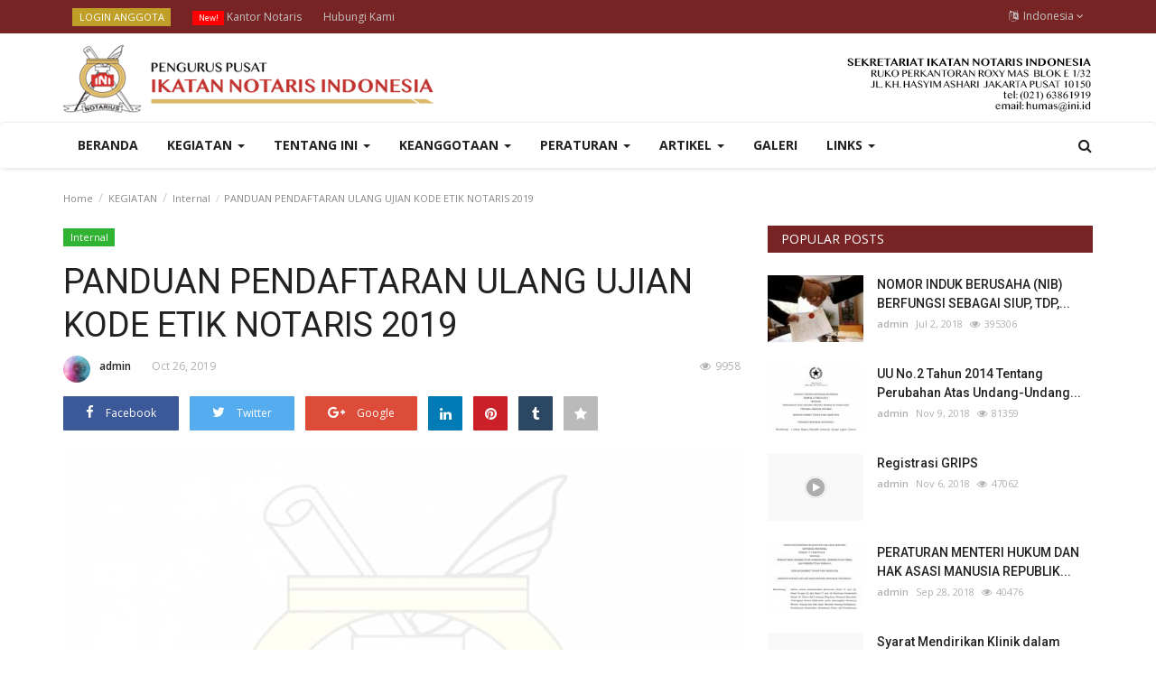

--- FILE ---
content_type: text/html; charset=UTF-8
request_url: https://ini.id/post/panduan-pendaftaran-ulang-uken-2019
body_size: 20356
content:
<!DOCTYPE html>
<html lang="en">
<head>
    <link rel="manifest" href="manifest.json" />
    <meta charset="utf-8">
    <meta http-equiv="X-UA-Compatible" content="IE=edge">
    <meta name="viewport" content="width=device-width, initial-scale=1">
    <title>PANDUAN PENDAFTARAN ULANG UJIAN KODE ETIK NOTARIS 2019 - Ikatan Notaris Indonesia</title>
    <meta name="description" content=""/>
    <meta name="keywords" content=""/>
    <meta name="author" content="Codingest"/>
    <meta property="og:locale" content="en_US"/>
    <meta property="og:site_name" content="INI"/>
    <meta property="og:type" content="article"/>
    <meta property="og:title" content=""/>
    <meta property="og:description" content=""/>
    <meta property="og:url" content="https://ini.id/post/panduan-pendaftaran-ulang-uken-2019"/>
    <meta property="og:image" content="https://ini.id/uploads/images/Screen_Shot_2019-10-27_at_05_46_42_png_750x_5db4cd294edab.jpg"/>
    <meta property="og:image:width" content="750"/>
    <meta property="og:image:height" content="500"/>
    <meta property="article:author" content="admin"/>
    <meta property="fb:app_id" content=""/>
    <meta property="article:published_time" content="2019-10-26 22:49:14"/>
    <meta property="article:modified_time" content="2019-10-26 22:49:14"/>
    <meta name="twitter:card" content="summary_large_image"/>
    <meta name="twitter:site" content="@INI"/>
    <meta name="twitter:creator" content="@admin"/>
    <meta name="twitter:title" content="PANDUAN PENDAFTARAN ULANG UJIAN KODE ETIK NOTARIS 2019"/>
    <meta name="twitter:description" content=""/>
    <meta name="twitter:image" content="https://ini.id/uploads/images/Screen_Shot_2019-10-27_at_05_46_42_png_750x_5db4cd294edab.jpg"/>
    <meta name="google-signin-client_id" content="">
    <link rel="canonical" href="https://ini.id/"/>
    <link rel="alternate" href="https://ini.id/" hreflang="en_us"/>
    <link rel="shortcut icon" type="image/png" href="https://ini.id/uploads/logo/favicon_5b44a8db532c9.png"/>
    <!-- Font-awesome CSS -->
    <link href="https://ini.id/assets/vendor/font-awesome/css/font-awesome.min.css" rel="stylesheet"/>
    <!-- Simple-line-icons CSS -->
    <link href="https://ini.id/assets/vendor/simple-line-icons/css/simple-line-icons.css" rel="stylesheet"/>
    <!-- Ionicons CSS -->
    <link href="https://ini.id/assets/vendor/ionicons/css/ionicons.min.css" rel="stylesheet"/>
    <!-- Bootstrap CSS -->
    <link rel="stylesheet" href="https://ini.id/assets/vendor/bootstrap/css/bootstrap.min.css"/>
    <link href="https://fonts.googleapis.com/css?family=Open+Sans:300,400,600,700&amp;subset=cyrillic-ext,greek-ext,latin-ext,vietnamese" rel="stylesheet">    <link href="https://fonts.googleapis.com/css?family=Roboto:300,400,500,700&amp;subset=cyrillic-ext,greek-ext,latin-ext,vietnamese" rel="stylesheet">        <!-- Owl Carousel -->
    <link href="https://ini.id/assets/vendor/owl-carousel/owl.carousel.min.css" rel="stylesheet"/>
    <link href="https://ini.id/assets/vendor/owl-carousel/owl.theme.default.min.css" rel="stylesheet"/>
    <!-- iCheck -->
    <link rel="stylesheet" href="https://ini.id/assets/vendor/icheck/minimal/grey.css"/>
    <!-- Jquery Confirm CSS -->
    <link href="https://ini.id/assets/vendor/jquery-confirm/jquery-confirm.min.css" rel="stylesheet"/>
    <!-- Style -->
    <link href="https://ini.id/assets/css/style.css?1" rel="stylesheet"/>
    <!-- Color CSS -->
    <link href="https://ini.id/assets/css/colors/red.min.css" rel="stylesheet"/>
    <!-- Responsive -->
    <link href="https://ini.id/assets/css/responsive.css?11" rel="stylesheet"/>
    <!--Include Font Style-->
    <style>
    body {font-family: "Open Sans", Helvetica, Arial, sans-serif  } .font-1,.post-content .post-summary {font-family: "Roboto", Helvetica, Arial, sans-serif}.font-text{font-family: "Verdana","Open Sans", Helvetica, Arial, sans-serif}.h1, .h2, .h3, .h4, .h5, .h6, h1, h2, h3, h4, h5, h6 {font-family: "Roboto", Helvetica, Arial, sans-serif}.section-mid-title .title {font-family: "Roboto", Helvetica, Arial, sans-serif}.section .section-content .title {font-family: "Roboto", Helvetica, Arial, sans-serif}.section .section-head .title {font-family: "Open Sans", Helvetica, Arial, sans-serif}.sidebar-widget .widget-head .title {font-family: "Open Sans", Helvetica, Arial, sans-serif}.post-content .post-text {font-family: "Verdana","Open Sans", Helvetica, Arial, sans-serif}
    .top-bar,.news-ticker-title,.section .section-head .title,.sidebar-widget .widget-head,.section-mid-title .title,.comment-nav-tabs .title, .section .section-head .comment-nav-tabs .active a .title {
        background-color: #792424    }
    .section .section-head,.section-mid-title {
        border-bottom: 2px solid #792424;
    }
</style>    <!-- jQuery -->
    <script src="https://ini.id/assets/js/jquery-1.12.4.min.js"></script>
    <!-- Lazy Load js -->
    <script src="https://ini.id/assets/js/lazysizes.min.js"></script>
    <!-- HTML5 shim and Respond.js for IE8 support of HTML5 elements and media queries -->
    <!-- WARNING: Respond.js doesn't work if you view the page via file:// -->
    <!--[if lt IE 9]>
    <script src="https://oss.maxcdn.com/html5shiv/3.7.3/html5shiv.min.js"></script>
    <script src="https://oss.maxcdn.com/respond/1.4.2/respond.min.js"></script>
    <![endif]-->
            <script>var rtl = false;</script>


<!-- Global site tag (gtag.js) - Google Analytics -->
<script async src="https://www.googletagmanager.com/gtag/js?id=UA-127776467-1"></script>
<script>
  window.dataLayer = window.dataLayer || [];
  function gtag(){dataLayer.push(arguments);}
  gtag('js', new Date());

  gtag('config', 'UA-127776467-1');
</script>



</head>
<body>
<header id="header">
    <div class="top-bar">
        <div class="container">
            <div class="col-sm-12">
                <div class="row">
                    <ul class="top-menu top-menu-left">
                        <!--Print top menu pages-->

                        <li><a href="https://ini.id/apps/login"><label class="category-label" style="background-color: #bf9f28">LOGIN ANGGOTA</label></a></li>
                        <li><a href="https://ini.id/kantor-notaris"><label class="category-label" style="background-color: #ff0000;font-size: 9px">New!</label> Kantor Notaris</a></li>

                                                                                                                                                                                                                                                                                                                                                                                                                                                                                                                                                                        <li><a href="https://ini.id/contact">Hubungi Kami</a></li>
                                                                                                                                                                                                                                                                                                                                                                                                                                                                                                                                                                                                                                                                                                                                                                                                                                                                                                                                                                                                                                                                                                                                                                                                                                                                                                                                                                                                                                                                                                                                                                                                                                                                                                                                                                                                                                                                                                                                                                                                                                                                                                                                                                                                                                                                                                                        <!--
                        <li><a href="http://old.ini.id/?1768462493" target="_blank"><label class="category-label" style="background-color: #990000">Website Lama</label></a></li>
                            -->
                    </ul>

                    <ul class="top-menu top-menu-right">

                        <!--Check auth-->
                                                                                    <!--
                                <li class="top-li-auth">
                                    
                                    <a href="https://ini.id/register">Login / Connect to INI Member</a>
                                </li>
                                     -->
                                                    
                                                    <li class="dropdown">
                                <a class="dropdown-toggle" data-toggle="dropdown" href="#" aria-expanded="false">
                                    <i class="fa fa-language"></i>&nbsp;
                                    Indonesia <span class="fa fa-angle-down"></span>
                                </a>
                                <ul class="dropdown-menu lang-dropdown">
                                                                            <li>
                                            <a href="https://ini.id/" class="selected ">
                                                Indonesia                                            </a>
                                        </li>
                                                                    </ul>
                            </li>
                                            </ul>

                </div>
            </div>
        </div><!--/.container-->
    </div><!--/.top-bar-->

    <div class="logo-banner">
        <div class="container">
            <div class="col-sm-12">
                <div class="row">

                    <div class="left">
                        <a href="https://ini.id/">
                            <img src="https://ini.id/uploads/logo/logo_5b44a965b96e3.png" alt="logo" class="logo">
                        </a>
                    </div>

                    <div class="right">
                        <div class="pull-right">
                            <!--Include banner-->
                            

    
    
        
                            <section class="col-sm-12 col-xs-12 bn-lg ">
                    <div class="row">
                        <div align=right style="padding-top:20px"><a href=""><img src="https://www.ini.id/uploads/blocks/block_5b45349e91b6c.png" alt=""></a></div>                    </div>
                </section>
            
            
        

        
    

                        </div>
                    </div>
                </div>
            </div>
        </div><!--/.container-->
    </div><!--/.top-bar-->

    <nav class="navbar navbar-default main-menu megamenu">
        <div class="container">
                        <!-- Collect the nav links, forms, and other content for toggling -->
            <div class="collapse navbar-collapse">
                <div class="row">

                    <ul class="nav navbar-nav">
                        <li class="">
                            <a href="https://ini.id/">
                                Beranda                            </a>
                        </li>
                                                                                                                                                                                                                                                                                                                                                                                                                                                                                                                                                                                                                                                                                                                                <!--Include mega menu-->
                                            

<li class="dropdown megamenu-fw mega-li-3 ">
    <a href="https://ini.id/category/publikasi" class="dropdown-toggle disabled" data-toggle="dropdown" role="button" aria-expanded="false">KEGIATAN <span class="caret"></span></a>
    <!--Check if has posts-->
            <ul class="dropdown-menu megamenu-content dropdown-top" role="menu" aria-expanded="true" data-mega-ul="3">
            <li>
                <div class="sub-menu-left">
                    <ul class="nav-sub-categories">
                        <li data-category-filter="all" class="li-sub-category active">
                            <a href="https://ini.id/category/publikasi">
                                All                            </a>
                        </li>
                        <!--Subcategories-->
                                                    <li data-category-filter="clothes-13" class="li-sub-category">
                                <a href="https://ini.id/category/clothes">
                                    Siaran Pers                                </a>
                            </li>
                                                    <li data-category-filter="Berita Video-22" class="li-sub-category">
                                <a href="https://ini.id/category/Berita Video">
                                    Eksternal                                </a>
                            </li>
                                                    <li data-category-filter="pengumuman-23" class="li-sub-category">
                                <a href="https://ini.id/category/pengumuman">
                                    Internal                                </a>
                            </li>
                                                    <li data-category-filter="kongres-xxiii-33" class="li-sub-category">
                                <a href="https://ini.id/category/kongres-xxiii">
                                    Kongres XXIII                                </a>
                            </li>
                                                    <li data-category-filter="kongres-xxiv-35" class="li-sub-category">
                                <a href="https://ini.id/category/kongres-xxiv">
                                    Kongres XXIV                                </a>
                            </li>
                                            </ul>
                </div>
                <div class="sub-menu-right">
                    <!--All-->
                    <div class="sub-menu-inner filter-all active">
                        <div class="row row-menu-right">
                            <!--Posts-->
                                                            <div class="col-sm-3 menu-post-item">
                                    <div class="post-item-image">
                                        <a href="https://ini.id/post/halalbihalal-merajut-ukhuwah-notaris-indonesia">
                                            
<img src="https://ini.id/assets/img/img_bg_mid.jpg" data-src="https://ini.id/uploads/images/image_380x240_681a890e73409.jpg" alt="HALALBIHALAL MERAJUT UKHUWAH NOTARIS INDONESIA" class="lazyload img-responsive img-post" onerror="javascript:this.src='https://ini.id/assets/img/img_bg_mid.jpg'"/>



                                        </a>
                                    </div>
                                    <h3 class="title">
                                        <a href="https://ini.id/post/halalbihalal-merajut-ukhuwah-notaris-indonesia">HALALBIHALAL MERAJUT UKHUWAH NOTARIS INDONESIA</a>
                                    </h3>
                                    <p class="post-meta">
                                                                                    <a href="https://ini.id/profile/admin">admin</a>
                                                                                                                            <span>May 6, 2025</span>
                                                                                                                                                                    <span class="m-r-0"><i class="fa fa-eye"></i>4014</span>
                                                                            </p>
                                </div>
                                                            <div class="col-sm-3 menu-post-item">
                                    <div class="post-item-image">
                                        <a href="https://ini.id/post/selamat-merayakan-hari-natal-2024-dan-tahun-baru-2025">
                                            
<img src="https://ini.id/assets/img/img_bg_mid.jpg" data-src="https://ini.id/uploads/images/image_380x240_676d263bde8e2.jpg" alt="Selamat Merayakan Hari Natal 2024 dan Tahun Baru 2025" class="lazyload img-responsive img-post" onerror="javascript:this.src='https://ini.id/assets/img/img_bg_mid.jpg'"/>



                                        </a>
                                    </div>
                                    <h3 class="title">
                                        <a href="https://ini.id/post/selamat-merayakan-hari-natal-2024-dan-tahun-baru-2025">Selamat Merayakan Hari Natal 2024 dan Tahun Baru...</a>
                                    </h3>
                                    <p class="post-meta">
                                                                                    <a href="https://ini.id/profile/admin">admin</a>
                                                                                                                            <span>Dec 26, 2024</span>
                                                                                                                                                                    <span class="m-r-0"><i class="fa fa-eye"></i>18420</span>
                                                                            </p>
                                </div>
                                                            <div class="col-sm-3 menu-post-item">
                                    <div class="post-item-image">
                                        <a href="https://ini.id/post/peran-notaris-hadapi-restrukturisasi-dan-kepailitan-dalam-perseroan-terbatas">
                                            
<img src="https://ini.id/assets/img/img_bg_mid.jpg" data-src="https://ini.id/uploads/images/image_380x240_676d2149f01a2.jpg" alt="Peran Notaris Hadapi Restrukturisasi dan Kepailitan dalam Perseroan Terbatas" class="lazyload img-responsive img-post" onerror="javascript:this.src='https://ini.id/assets/img/img_bg_mid.jpg'"/>



                                        </a>
                                    </div>
                                    <h3 class="title">
                                        <a href="https://ini.id/post/peran-notaris-hadapi-restrukturisasi-dan-kepailitan-dalam-perseroan-terbatas">Peran Notaris Hadapi Restrukturisasi dan Kepailitan...</a>
                                    </h3>
                                    <p class="post-meta">
                                                                                    <a href="https://ini.id/profile/admin">admin</a>
                                                                                                                            <span>Sep 3, 2024</span>
                                                                                                                                                                    <span class="m-r-0"><i class="fa fa-eye"></i>19052</span>
                                                                            </p>
                                </div>
                                                            <div class="col-sm-3 menu-post-item">
                                    <div class="post-item-image">
                                        <a href="https://ini.id/post/komitmen-pp-ini-perkuat-peran-notaris-di-era-revolusi-5.0">
                                            
<img src="https://ini.id/assets/img/img_bg_mid.jpg" data-src="https://ini.id/uploads/images/image_380x240_676d22940ecf4.jpg" alt="Komitmen PP INI Perkuat Peran Notaris di Era Revolusi 5.0" class="lazyload img-responsive img-post" onerror="javascript:this.src='https://ini.id/assets/img/img_bg_mid.jpg'"/>



                                        </a>
                                    </div>
                                    <h3 class="title">
                                        <a href="https://ini.id/post/komitmen-pp-ini-perkuat-peran-notaris-di-era-revolusi-5.0">Komitmen PP INI Perkuat Peran Notaris di Era...</a>
                                    </h3>
                                    <p class="post-meta">
                                                                                    <a href="https://ini.id/profile/admin">admin</a>
                                                                                                                            <span>Aug 12, 2024</span>
                                                                                                                                                                    <span class="m-r-0"><i class="fa fa-eye"></i>4505</span>
                                                                            </p>
                                </div>
                                                    </div>
                    </div>
                    <!--Subcategories-->
                                            <div class="sub-menu-inner filter-clothes-13">
                            <div class="row row-menu-right">

                                <!--Posts-->
                                
                                    <div class="col-sm-3 menu-post-item">
                                        <div class="post-item-image post-item-image-mn">
                                            <a href="https://ini.id/post/selamat-merayakan-hari-natal-2024-dan-tahun-baru-2025">
                                                
<img src="https://ini.id/assets/img/img_bg_mid.jpg" data-src="https://ini.id/uploads/images/image_380x240_676d263bde8e2.jpg" alt="Selamat Merayakan Hari Natal 2024 dan Tahun Baru 2025" class="lazyload img-responsive img-post" onerror="javascript:this.src='https://ini.id/assets/img/img_bg_mid.jpg'"/>



                                            </a>
                                        </div>

                                        <h3 class="title">
                                            <a href="https://ini.id/post/selamat-merayakan-hari-natal-2024-dan-tahun-baru-2025">Selamat Merayakan Hari Natal 2024 dan Tahun Baru...</a>
                                        </h3>
                                        <p class="post-meta">
                                                                                            <a href="https://ini.id/profile/admin">admin</a>
                                                                                                                                        <span>Dec 26, 2024</span>
                                                                                                                                                                                    <span class="m-r-0"><i class="fa fa-eye"></i>18420</span>
                                                                                    </p>
                                    </div>

                                
                                    <div class="col-sm-3 menu-post-item">
                                        <div class="post-item-image post-item-image-mn">
                                            <a href="https://ini.id/post/keberatan-dengan-aturan-ojk-pp-ini-temui-ombudsman">
                                                
<img src="https://ini.id/assets/img/img_bg_mid.jpg" data-src="https://ini.id/uploads/images/image_380x240_5c1edebb970bd.jpg" alt="Keberatan Dengan Aturan OJK, PP INI Temui Ombudsman" class="lazyload img-responsive img-post" onerror="javascript:this.src='https://ini.id/assets/img/img_bg_mid.jpg'"/>



                                            </a>
                                        </div>

                                        <h3 class="title">
                                            <a href="https://ini.id/post/keberatan-dengan-aturan-ojk-pp-ini-temui-ombudsman">Keberatan Dengan Aturan OJK, PP INI Temui Ombudsman</a>
                                        </h3>
                                        <p class="post-meta">
                                                                                            <a href="https://ini.id/profile/admin">admin</a>
                                                                                                                                        <span>Dec 23, 2018</span>
                                                                                                                                                                                    <span class="m-r-0"><i class="fa fa-eye"></i>18934</span>
                                                                                    </p>
                                    </div>

                                
                                    <div class="col-sm-3 menu-post-item">
                                        <div class="post-item-image post-item-image-mn">
                                            <a href="https://ini.id/post/hari-ibu-srikandi-pp-ini-motivasi-kaumnya">
                                                
<img src="https://ini.id/assets/img/img_bg_mid.jpg" data-src="https://ini.id/uploads/images/image_380x240_5c1a328124be6.jpg" alt="Hari Ibu, Srikandi PP INI Motivasi Kaumnya" class="lazyload img-responsive img-post" onerror="javascript:this.src='https://ini.id/assets/img/img_bg_mid.jpg'"/>



                                            </a>
                                        </div>

                                        <h3 class="title">
                                            <a href="https://ini.id/post/hari-ibu-srikandi-pp-ini-motivasi-kaumnya">Hari Ibu, Srikandi PP INI Motivasi Kaumnya</a>
                                        </h3>
                                        <p class="post-meta">
                                                                                            <a href="https://ini.id/profile/admin">admin</a>
                                                                                                                                        <span>Dec 19, 2018</span>
                                                                                                                                                                                    <span class="m-r-0"><i class="fa fa-eye"></i>23544</span>
                                                                                    </p>
                                    </div>

                                
                                    <div class="col-sm-3 menu-post-item">
                                        <div class="post-item-image post-item-image-mn">
                                            <a href="https://ini.id/post/informasi-dari-bni-terkait-sms-notifikasi-yang-menggiring-nasabah-untuk-menginformasikan-data-vcn">
                                                
<img src="https://ini.id/assets/img/img_bg_mid.jpg" data-src="https://ini.id/uploads/images/image_380x240_5c09b25195d3e.jpg" alt="Informasi dari BNI terkait SMS Notifikasi yang menggiring Nasabah untuk menginformasikan data VCN" class="lazyload img-responsive img-post" onerror="javascript:this.src='https://ini.id/assets/img/img_bg_mid.jpg'"/>



                                            </a>
                                        </div>

                                        <h3 class="title">
                                            <a href="https://ini.id/post/informasi-dari-bni-terkait-sms-notifikasi-yang-menggiring-nasabah-untuk-menginformasikan-data-vcn">Informasi dari BNI terkait SMS Notifikasi yang...</a>
                                        </h3>
                                        <p class="post-meta">
                                                                                            <a href="https://ini.id/profile/admin">admin</a>
                                                                                                                                        <span>Dec 6, 2018</span>
                                                                                                                                                                                    <span class="m-r-0"><i class="fa fa-eye"></i>18136</span>
                                                                                    </p>
                                    </div>

                                                            </div>
                        </div>
                                            <div class="sub-menu-inner filter-Berita Video-22">
                            <div class="row row-menu-right">

                                <!--Posts-->
                                
                                    <div class="col-sm-3 menu-post-item">
                                        <div class="post-item-image post-item-image-mn">
                                            <a href="https://ini.id/post/peran-notaris-hadapi-restrukturisasi-dan-kepailitan-dalam-perseroan-terbatas">
                                                
<img src="https://ini.id/assets/img/img_bg_mid.jpg" data-src="https://ini.id/uploads/images/image_380x240_676d2149f01a2.jpg" alt="Peran Notaris Hadapi Restrukturisasi dan Kepailitan dalam Perseroan Terbatas" class="lazyload img-responsive img-post" onerror="javascript:this.src='https://ini.id/assets/img/img_bg_mid.jpg'"/>



                                            </a>
                                        </div>

                                        <h3 class="title">
                                            <a href="https://ini.id/post/peran-notaris-hadapi-restrukturisasi-dan-kepailitan-dalam-perseroan-terbatas">Peran Notaris Hadapi Restrukturisasi dan Kepailitan...</a>
                                        </h3>
                                        <p class="post-meta">
                                                                                            <a href="https://ini.id/profile/admin">admin</a>
                                                                                                                                        <span>Sep 3, 2024</span>
                                                                                                                                                                                    <span class="m-r-0"><i class="fa fa-eye"></i>19052</span>
                                                                                    </p>
                                    </div>

                                
                                    <div class="col-sm-3 menu-post-item">
                                        <div class="post-item-image post-item-image-mn">
                                            <a href="https://ini.id/post/pp-ini-peduli-bencana-banjir-bakti-sosial">
                                                
<img src="https://ini.id/assets/img/img_bg_mid.jpg" data-src="https://ini.id/uploads/images/image_380x240_5e3a5736ccea0.jpg" alt="PP INI Peduli Bencana Banjir - Bakti Sosial" class="lazyload img-responsive img-post" onerror="javascript:this.src='https://ini.id/assets/img/img_bg_mid.jpg'"/>



                                            </a>
                                        </div>

                                        <h3 class="title">
                                            <a href="https://ini.id/post/pp-ini-peduli-bencana-banjir-bakti-sosial">PP INI Peduli Bencana Banjir - Bakti Sosial</a>
                                        </h3>
                                        <p class="post-meta">
                                                                                            <a href="https://ini.id/profile/Editor">Editor</a>
                                                                                                                                        <span>Feb 5, 2020</span>
                                                                                                                                                                                    <span class="m-r-0"><i class="fa fa-eye"></i>13819</span>
                                                                                    </p>
                                    </div>

                                
                                    <div class="col-sm-3 menu-post-item">
                                        <div class="post-item-image post-item-image-mn">
                                            <a href="https://ini.id/post/pembukaan-kongres-notaris-internasional-ke-29-dihadiri-presiden-ir.-h.-joko-widodo">
                                                
<img src="https://ini.id/assets/img/img_bg_mid.jpg" data-src="https://ini.id/uploads/images/image_380x240_5de6271569c4f.jpg" alt="Pembukaan Kongres Notaris Internasional Ke-29 dihadiri Presiden Ir. H. Joko Widodo" class="lazyload img-responsive img-post" onerror="javascript:this.src='https://ini.id/assets/img/img_bg_mid.jpg'"/>



                                            </a>
                                        </div>

                                        <h3 class="title">
                                            <a href="https://ini.id/post/pembukaan-kongres-notaris-internasional-ke-29-dihadiri-presiden-ir.-h.-joko-widodo">Pembukaan Kongres Notaris Internasional Ke-29...</a>
                                        </h3>
                                        <p class="post-meta">
                                                                                            <a href="https://ini.id/profile/Editor">Editor</a>
                                                                                                                                        <span>Dec 3, 2019</span>
                                                                                                                                                                                    <span class="m-r-0"><i class="fa fa-eye"></i>14486</span>
                                                                                    </p>
                                    </div>

                                
                                    <div class="col-sm-3 menu-post-item">
                                        <div class="post-item-image post-item-image-mn">
                                            <a href="https://ini.id/post/tentang-uinl">
                                                
<img src="https://ini.id/assets/img/img_bg_mid.jpg" data-src="https://ini.id/uploads/images/image_380x240_5de61d5518561.jpg" alt="Tentang UINL" class="lazyload img-responsive img-post" onerror="javascript:this.src='https://ini.id/assets/img/img_bg_mid.jpg'"/>



                                            </a>
                                        </div>

                                        <h3 class="title">
                                            <a href="https://ini.id/post/tentang-uinl">Tentang UINL</a>
                                        </h3>
                                        <p class="post-meta">
                                                                                            <a href="https://ini.id/profile/Editor">Editor</a>
                                                                                                                                        <span>Dec 3, 2019</span>
                                                                                                                                                                                    <span class="m-r-0"><i class="fa fa-eye"></i>17849</span>
                                                                                    </p>
                                    </div>

                                                            </div>
                        </div>
                                            <div class="sub-menu-inner filter-pengumuman-23">
                            <div class="row row-menu-right">

                                <!--Posts-->
                                
                                    <div class="col-sm-3 menu-post-item">
                                        <div class="post-item-image post-item-image-mn">
                                            <a href="https://ini.id/post/halalbihalal-merajut-ukhuwah-notaris-indonesia">
                                                
<img src="https://ini.id/assets/img/img_bg_mid.jpg" data-src="https://ini.id/uploads/images/image_380x240_681a890e73409.jpg" alt="HALALBIHALAL MERAJUT UKHUWAH NOTARIS INDONESIA" class="lazyload img-responsive img-post" onerror="javascript:this.src='https://ini.id/assets/img/img_bg_mid.jpg'"/>



                                            </a>
                                        </div>

                                        <h3 class="title">
                                            <a href="https://ini.id/post/halalbihalal-merajut-ukhuwah-notaris-indonesia">HALALBIHALAL MERAJUT UKHUWAH NOTARIS INDONESIA</a>
                                        </h3>
                                        <p class="post-meta">
                                                                                            <a href="https://ini.id/profile/admin">admin</a>
                                                                                                                                        <span>May 6, 2025</span>
                                                                                                                                                                                    <span class="m-r-0"><i class="fa fa-eye"></i>4014</span>
                                                                                    </p>
                                    </div>

                                
                                    <div class="col-sm-3 menu-post-item">
                                        <div class="post-item-image post-item-image-mn">
                                            <a href="https://ini.id/post/komitmen-pp-ini-perkuat-peran-notaris-di-era-revolusi-5.0">
                                                
<img src="https://ini.id/assets/img/img_bg_mid.jpg" data-src="https://ini.id/uploads/images/image_380x240_676d22940ecf4.jpg" alt="Komitmen PP INI Perkuat Peran Notaris di Era Revolusi 5.0" class="lazyload img-responsive img-post" onerror="javascript:this.src='https://ini.id/assets/img/img_bg_mid.jpg'"/>



                                            </a>
                                        </div>

                                        <h3 class="title">
                                            <a href="https://ini.id/post/komitmen-pp-ini-perkuat-peran-notaris-di-era-revolusi-5.0">Komitmen PP INI Perkuat Peran Notaris di Era...</a>
                                        </h3>
                                        <p class="post-meta">
                                                                                            <a href="https://ini.id/profile/admin">admin</a>
                                                                                                                                        <span>Aug 12, 2024</span>
                                                                                                                                                                                    <span class="m-r-0"><i class="fa fa-eye"></i>4505</span>
                                                                                    </p>
                                    </div>

                                
                                    <div class="col-sm-3 menu-post-item">
                                        <div class="post-item-image post-item-image-mn">
                                            <a href="https://ini.id/post/daftar-peserta-lulus-ujian-kode-etik-pp-ini-2024">
                                                
<img src="https://ini.id/assets/img/img_bg_mid.jpg" data-src="https://ini.id/uploads/images/image_380x240_66a137a77da86.jpg" alt="Daftar Peserta Lulus Ujian Kode Etik PP INI 2024" class="lazyload img-responsive img-post" onerror="javascript:this.src='https://ini.id/assets/img/img_bg_mid.jpg'"/>



                                            </a>
                                        </div>

                                        <h3 class="title">
                                            <a href="https://ini.id/post/daftar-peserta-lulus-ujian-kode-etik-pp-ini-2024">Daftar Peserta Lulus Ujian Kode Etik PP INI 2024</a>
                                        </h3>
                                        <p class="post-meta">
                                                                                            <a href="https://ini.id/profile/admin">admin</a>
                                                                                                                                        <span>Jul 24, 2024</span>
                                                                                                                                                                                    <span class="m-r-0"><i class="fa fa-eye"></i>11767</span>
                                                                                    </p>
                                    </div>

                                
                                    <div class="col-sm-3 menu-post-item">
                                        <div class="post-item-image post-item-image-mn">
                                            <a href="https://ini.id/post/pengumuman-hasil-ujian-kode-etik-notaris-periode-tahun-2024-pengurus-pusat-ikatan-notaris-indonesia-pp-ini">
                                                
<img src="https://ini.id/assets/img/img_bg_mid.jpg" data-src="https://ini.id/uploads/images/image_380x240_66a11287c94d1.jpg" alt="Pengumuman Hasil Ujian Kode Etik Notaris Periode Tahun 2024 Pengurus Pusat Ikatan Notaris Indonesia (PP-INI)" class="lazyload img-responsive img-post" onerror="javascript:this.src='https://ini.id/assets/img/img_bg_mid.jpg'"/>



                                            </a>
                                        </div>

                                        <h3 class="title">
                                            <a href="https://ini.id/post/pengumuman-hasil-ujian-kode-etik-notaris-periode-tahun-2024-pengurus-pusat-ikatan-notaris-indonesia-pp-ini">Pengumuman Hasil Ujian Kode Etik Notaris Periode...</a>
                                        </h3>
                                        <p class="post-meta">
                                                                                            <a href="https://ini.id/profile/admin">admin</a>
                                                                                                                                        <span>Jul 24, 2024</span>
                                                                                                                                                                                    <span class="m-r-0"><i class="fa fa-eye"></i>18044</span>
                                                                                    </p>
                                    </div>

                                                            </div>
                        </div>
                                            <div class="sub-menu-inner filter-kongres-xxiii-33">
                            <div class="row row-menu-right">

                                <!--Posts-->
                                                            </div>
                        </div>
                                            <div class="sub-menu-inner filter-kongres-xxiv-35">
                            <div class="row row-menu-right">

                                <!--Posts-->
                                
                                    <div class="col-sm-3 menu-post-item">
                                        <div class="post-item-image post-item-image-mn">
                                            <a href="https://ini.id/post/sosialisasi-i-voting-kongres-xxiv-tanggal-17-juli-2023">
                                                
<img src="https://ini.id/assets/img/img_bg_mid.jpg" data-src="https://ini.id/uploads/images/image_380x240_64bfad434654d.jpg" alt="Sosialisasi i-voting Kongres XXIV tanggal 17 Juli 2023" class="lazyload img-responsive img-post" onerror="javascript:this.src='https://ini.id/assets/img/img_bg_mid.jpg'"/>



                                            </a>
                                        </div>

                                        <h3 class="title">
                                            <a href="https://ini.id/post/sosialisasi-i-voting-kongres-xxiv-tanggal-17-juli-2023">Sosialisasi i-voting Kongres XXIV tanggal 17...</a>
                                        </h3>
                                        <p class="post-meta">
                                                                                            <a href="https://ini.id/profile/admin">admin</a>
                                                                                                                                        <span>Jul 25, 2023</span>
                                                                                                                                                                                    <span class="m-r-0"><i class="fa fa-eye"></i>11164</span>
                                                                                    </p>
                                    </div>

                                
                                    <div class="col-sm-3 menu-post-item">
                                        <div class="post-item-image post-item-image-mn">
                                            <a href="https://ini.id/post/peraturan-bersama-tim-verifikasi-tim-pemilihan-dan-tim-pengawas-kongres-xxiv-ikatan-notaris-indonesia-tentang-tata-cara-pelaksanaan-kongres-dan-pemilihan">
                                                
<img src="https://ini.id/assets/img/img_bg_mid.jpg" data-src="https://ini.id/" alt="Peraturan Bersama Tim Verifikasi, Tim Pemilihan dan Tim Pengawas Kongres XXIV Ikatan Notaris Indonesia tentang Tata Cara Pelaksanaan Kongres dan Pemilihan" class="lazyload img-responsive img-post" onerror="javascript:this.src='https://ini.id/assets/img/img_bg_mid.jpg'"/>



                                            </a>
                                        </div>

                                        <h3 class="title">
                                            <a href="https://ini.id/post/peraturan-bersama-tim-verifikasi-tim-pemilihan-dan-tim-pengawas-kongres-xxiv-ikatan-notaris-indonesia-tentang-tata-cara-pelaksanaan-kongres-dan-pemilihan">Peraturan Bersama Tim Verifikasi, Tim Pemilihan...</a>
                                        </h3>
                                        <p class="post-meta">
                                                                                            <a href="https://ini.id/profile/admin">admin</a>
                                                                                                                                        <span>Jul 25, 2023</span>
                                                                                                                                                                                    <span class="m-r-0"><i class="fa fa-eye"></i>9335</span>
                                                                                    </p>
                                    </div>

                                
                                    <div class="col-sm-3 menu-post-item">
                                        <div class="post-item-image post-item-image-mn">
                                            <a href="https://ini.id/post/panduan-dps">
                                                
<img src="https://ini.id/assets/img/img_bg_mid.jpg" data-src="https://ini.id/uploads/images/image_380x240_64bf2e782c9cf.jpg" alt="DAFTAR PEMILIH SEMENTARA (DPS) KONGRES XXIV IKATAN NOTARIS INDONESIA dan Panduan DPS" class="lazyload img-responsive img-post" onerror="javascript:this.src='https://ini.id/assets/img/img_bg_mid.jpg'"/>



                                            </a>
                                        </div>

                                        <h3 class="title">
                                            <a href="https://ini.id/post/panduan-dps">DAFTAR PEMILIH SEMENTARA (DPS) KONGRES XXIV IKATAN...</a>
                                        </h3>
                                        <p class="post-meta">
                                                                                            <a href="https://ini.id/profile/admin">admin</a>
                                                                                                                                        <span>Jul 25, 2023</span>
                                                                                                                                                                                    <span class="m-r-0"><i class="fa fa-eye"></i>18039</span>
                                                                                    </p>
                                    </div>

                                                            </div>
                        </div>
                                    </div>
            </li>
        </ul>
    </li>                                                                                                                                                                                                                                                                                                                                                                                                                                                                                                                                                                    <li class="dropdown ">
                                                <a class="dropdown-toggle disabled no-after" data-toggle="dropdown"
                                                   href="#">
                                                    Tentang INI                                                    <span class="caret"></span>
                                                </a>
                                                <ul class="dropdown-menu dropdown-more dropdown-top">
                                                                                                                                                                        <li>
                                                                <a role="menuitem" href="https://ini.id/sejarah-ini">
                                                                    Sejarah INI                                                                </a>
                                                            </li>
                                                                                                                                                                                                                                <li>
                                                                <a role="menuitem" href="https://ini.id/visi-dan-misi">
                                                                    Visi Dan Misi                                                                </a>
                                                            </li>
                                                                                                                                                                                                                                <li>
                                                                <a role="menuitem" href="https://ini.id/pengurus-wilayah">
                                                                    Pengurus Wilayah                                                                </a>
                                                            </li>
                                                                                                                                                                                                                                <li>
                                                                <a role="menuitem" href="https://ini.id/page-with-image">
                                                                    Struktur Organisasi                                                                </a>
                                                            </li>
                                                                                                                                                                                                                                <li>
                                                                <a role="menuitem" href="https://ini.id/page-with-video">
                                                                    Profil Ketua Umum INI                                                                </a>
                                                            </li>
                                                                                                                                                                                                                                <li>
                                                                <a role="menuitem" href="https://ini.id/kode-etik">
                                                                    Kode Etik                                                                </a>
                                                            </li>
                                                                                                                                                                                                                                <li>
                                                                <a role="menuitem" href="https://ini.id/adart">
                                                                    ANGGARAN DASAR DAN ANGGARAN RUMAH TANGGA IKATAN NOTARIS INDONESIA                                                                </a>
                                                            </li>
                                                                                                                                                                                                                                <li>
                                                                <a role="menuitem" href="https://ini.id/peraturan-perkumpulan">
                                                                    Peraturan Perkumpulan                                                                </a>
                                                            </li>
                                                                                                                                                                                                                                <li>
                                                                <a role="menuitem" href="https://ini.id/peraturan-dkp">
                                                                    Peraturan DKP                                                                </a>
                                                            </li>
                                                                                                                                                                                                                                <li>
                                                                <a role="menuitem" href="https://ini.id/logo-ini">
                                                                    Logo INI                                                                </a>
                                                            </li>
                                                                                                                                                                                                                                <li>
                                                                <a role="menuitem" href="https://ini.id/hymne-ini">
                                                                    Hymne INI                                                                </a>
                                                            </li>
                                                                                                                                                                                                                                <li>
                                                                <a role="menuitem" href="/calendar">
                                                                    Kalendar Agenda                                                                </a>
                                                            </li>
                                                                                                                                                            </ul>
                                            </li>
                                                                                                                                                                                                                                                                                                                                                                                                                                                                                                                                                                                                                                                                                                                                                                                                                                                                                            <li class="dropdown ">
                                                <a class="dropdown-toggle disabled no-after" data-toggle="dropdown"
                                                   href="#">
                                                    Keanggotaan                                                    <span class="caret"></span>
                                                </a>
                                                <ul class="dropdown-menu dropdown-more dropdown-top">
                                                                                                                                                                        <li>
                                                                <a role="menuitem" href="https://www.ini.id/apps/pendaftaran-alb/index">
                                                                    Pendaftaran ALB                                                                </a>
                                                            </li>
                                                                                                                                                                                                                                <li>
                                                                <a role="menuitem" href="https://ini.id/tutorial-video">
                                                                    Panduan Video                                                                </a>
                                                            </li>
                                                                                                                                                                                                                                <li>
                                                                <a role="menuitem" href="https://ini.id/keputusan-kongres-xxiv-ikatan-notaris-indonesia-tanggal-30-31-agustus-2023-di-kota-tangerang-banten">
                                                                    KEPUTUSAN KONGRES XXIV IKATAN NOTARIS INDONESIA Tanggal 30-31 Agustus 2023 di Kota Tangerang-Banten                                                                </a>
                                                            </li>
                                                                                                                                                                                                                                <li>
                                                                <a role="menuitem" href="https://www.ini.id/apps/pendaftaran/notaris">
                                                                    Pendaftaran Anggota                                                                </a>
                                                            </li>
                                                                                                                                                                                                                                <li>
                                                                <a role="menuitem" href="https://www.ini.id/apps/login">
                                                                    Login Anggota                                                                </a>
                                                            </li>
                                                                                                                                                                                                                                <li>
                                                                <a role="menuitem" href="/kantor-notaris">
                                                                    Pencarian Kantor Notaris                                                                </a>
                                                            </li>
                                                                                                                                                            </ul>
                                            </li>
                                                                                                                                                                                                                                                                                                                                                                                                                                                                                                                                                                                                                                                                                                                                                                                                                                                                                                                                                                                                                                                                                                                                                                <!--Include mega menu-->
                                            

<li class="dropdown megamenu-fw mega-li-2 ">
    <a href="https://ini.id/category/peraturan-2" class="dropdown-toggle disabled" data-toggle="dropdown" role="button" aria-expanded="false">PERATURAN <span class="caret"></span></a>
    <!--Check if has posts-->
            <ul class="dropdown-menu megamenu-content dropdown-top" role="menu" aria-expanded="true" data-mega-ul="2">
            <li>
                <div class="sub-menu-left">
                    <ul class="nav-sub-categories">
                        <li data-category-filter="all" class="li-sub-category active">
                            <a href="https://ini.id/category/peraturan-2">
                                All                            </a>
                        </li>
                        <!--Subcategories-->
                                                    <li data-category-filter="Peraturan -24" class="li-sub-category">
                                <a href="https://ini.id/category/Peraturan ">
                                    Peraturan Umum                                </a>
                            </li>
                                                    <li data-category-filter="Surat Edaran-25" class="li-sub-category">
                                <a href="https://ini.id/category/Surat Edaran">
                                    Surat Edaran                                </a>
                            </li>
                                                    <li data-category-filter="pengumuman-31" class="li-sub-category">
                                <a href="https://ini.id/category/pengumuman">
                                    Pengumuman                                </a>
                            </li>
                                                    <li data-category-filter="panduan-32" class="li-sub-category">
                                <a href="https://ini.id/category/panduan">
                                    Panduan                                </a>
                            </li>
                                            </ul>
                </div>
                <div class="sub-menu-right">
                    <!--All-->
                    <div class="sub-menu-inner filter-all active">
                        <div class="row row-menu-right">
                            <!--Posts-->
                                                            <div class="col-sm-3 menu-post-item">
                                    <div class="post-item-image">
                                        <a href="https://ini.id/post/[base64]">
                                            
<img src="https://ini.id/assets/img/img_bg_mid.jpg" data-src="https://ini.id/uploads/images/image_380x240_5f6b48a4b025c.jpg" alt="PERATURAN MENTERI HUKUM DAN HAK ASASI MANUSIA REPUBLIK INDONESIA NOMOR 25 TAHUN 2020 TENTANG TUGAS DAN FUNGSI, SYARAT DAN TATA CARA PENGANGKATAN DAN PEMBERHENTIAN, STRUKTUR ORGANISASI, TATA KERJA, DAN ANGGARAN MAJELIS KEHORMATAN NOTARIS" class="lazyload img-responsive img-post" onerror="javascript:this.src='https://ini.id/assets/img/img_bg_mid.jpg'"/>



                                        </a>
                                    </div>
                                    <h3 class="title">
                                        <a href="https://ini.id/post/[base64]">PERATURAN MENTERI HUKUM DAN HAK ASASI MANUSIA...</a>
                                    </h3>
                                    <p class="post-meta">
                                                                                    <a href="https://ini.id/profile/admin">admin</a>
                                                                                                                            <span>Sep 23, 2020</span>
                                                                                                                                                                    <span class="m-r-0"><i class="fa fa-eye"></i>20328</span>
                                                                            </p>
                                </div>
                                                            <div class="col-sm-3 menu-post-item">
                                    <div class="post-item-image">
                                        <a href="https://ini.id/post/[base64]">
                                            
<img src="https://ini.id/assets/img/img_bg_mid.jpg" data-src="https://ini.id/uploads/images/image_380x240_5f6b47fb86032.jpg" alt="PERATURAN MENTERI HUKUM DAN HAK ASASI MANUSIA REPUBLIK INDONESIA NOMOR 24 TAHUN 2020 TENTANG SUSUNAN ORGANISASI DAN TATA KERJA, TATA CARA PENGANGKATAN DAN PEMBERHENTIAN, SERTA ANGGARAN MAJELIS PENGAWAS NOTARIS" class="lazyload img-responsive img-post" onerror="javascript:this.src='https://ini.id/assets/img/img_bg_mid.jpg'"/>



                                        </a>
                                    </div>
                                    <h3 class="title">
                                        <a href="https://ini.id/post/[base64]">PERATURAN MENTERI HUKUM DAN HAK ASASI MANUSIA...</a>
                                    </h3>
                                    <p class="post-meta">
                                                                                    <a href="https://ini.id/profile/admin">admin</a>
                                                                                                                            <span>Sep 23, 2020</span>
                                                                                                                                                                    <span class="m-r-0"><i class="fa fa-eye"></i>18224</span>
                                                                            </p>
                                </div>
                                                            <div class="col-sm-3 menu-post-item">
                                    <div class="post-item-image">
                                        <a href="https://ini.id/post/peraturan-menteri-hukum-dan-hak-asasi-manusia-nomor-19-tahun-2020-tentang-layanan-legalisasi-tanda-tangan-pejabat-pada-dokumen-di-kementerian-hukum-dan-hak-asasi-manusia">
                                            
<img src="https://ini.id/assets/img/img_bg_mid.jpg" data-src="https://ini.id/uploads/images/image_380x240_5f216f1aa9da8.jpg" alt="Peraturan Menteri Hukum dan Hak Asasi Manusia Nomor 19 Tahun 2020 Tentang Layanan Legalisasi Tanda Tangan Pejabat Pada Dokumen Di Kementerian Hukum Dan Hak Asasi Manusia" class="lazyload img-responsive img-post" onerror="javascript:this.src='https://ini.id/assets/img/img_bg_mid.jpg'"/>



                                        </a>
                                    </div>
                                    <h3 class="title">
                                        <a href="https://ini.id/post/peraturan-menteri-hukum-dan-hak-asasi-manusia-nomor-19-tahun-2020-tentang-layanan-legalisasi-tanda-tangan-pejabat-pada-dokumen-di-kementerian-hukum-dan-hak-asasi-manusia">Peraturan Menteri Hukum dan Hak Asasi Manusia...</a>
                                    </h3>
                                    <p class="post-meta">
                                                                                    <a href="https://ini.id/profile/Editor">Editor</a>
                                                                                                                            <span>Jul 29, 2020</span>
                                                                                                                                                                    <span class="m-r-0"><i class="fa fa-eye"></i>21857</span>
                                                                            </p>
                                </div>
                                                            <div class="col-sm-3 menu-post-item">
                                    <div class="post-item-image">
                                        <a href="https://ini.id/post/peraturan-menteri-hukum-dan-hak-asasi-manusia-nomor-15-tahun-2020-tentang-tata-cara-pemeriksaan-majelis-pengawas-terhadap-notaris">
                                            
<img src="https://ini.id/assets/img/img_bg_mid.jpg" data-src="https://ini.id/uploads/images/image_380x240_5f00348ae38e2.jpg" alt="Peraturan Menteri Hukum dan Hak Asasi Manusia Nomor 15 Tahun 2020 Tentang Tata Cara Pemeriksaan Majelis Pengawas Terhadap Notaris" class="lazyload img-responsive img-post" onerror="javascript:this.src='https://ini.id/assets/img/img_bg_mid.jpg'"/>



                                        </a>
                                    </div>
                                    <h3 class="title">
                                        <a href="https://ini.id/post/peraturan-menteri-hukum-dan-hak-asasi-manusia-nomor-15-tahun-2020-tentang-tata-cara-pemeriksaan-majelis-pengawas-terhadap-notaris">Peraturan Menteri Hukum dan Hak Asasi Manusia...</a>
                                    </h3>
                                    <p class="post-meta">
                                                                                    <a href="https://ini.id/profile/Editor">Editor</a>
                                                                                                                            <span>Jul 4, 2020</span>
                                                                                                                                                                    <span class="m-r-0"><i class="fa fa-eye"></i>30242</span>
                                                                            </p>
                                </div>
                                                    </div>
                    </div>
                    <!--Subcategories-->
                                            <div class="sub-menu-inner filter-Peraturan -24">
                            <div class="row row-menu-right">

                                <!--Posts-->
                                
                                    <div class="col-sm-3 menu-post-item">
                                        <div class="post-item-image post-item-image-mn">
                                            <a href="https://ini.id/post/[base64]">
                                                
<img src="https://ini.id/assets/img/img_bg_mid.jpg" data-src="https://ini.id/uploads/images/image_380x240_5f6b48a4b025c.jpg" alt="PERATURAN MENTERI HUKUM DAN HAK ASASI MANUSIA REPUBLIK INDONESIA NOMOR 25 TAHUN 2020 TENTANG TUGAS DAN FUNGSI, SYARAT DAN TATA CARA PENGANGKATAN DAN PEMBERHENTIAN, STRUKTUR ORGANISASI, TATA KERJA, DAN ANGGARAN MAJELIS KEHORMATAN NOTARIS" class="lazyload img-responsive img-post" onerror="javascript:this.src='https://ini.id/assets/img/img_bg_mid.jpg'"/>



                                            </a>
                                        </div>

                                        <h3 class="title">
                                            <a href="https://ini.id/post/[base64]">PERATURAN MENTERI HUKUM DAN HAK ASASI MANUSIA...</a>
                                        </h3>
                                        <p class="post-meta">
                                                                                            <a href="https://ini.id/profile/admin">admin</a>
                                                                                                                                        <span>Sep 23, 2020</span>
                                                                                                                                                                                    <span class="m-r-0"><i class="fa fa-eye"></i>20328</span>
                                                                                    </p>
                                    </div>

                                
                                    <div class="col-sm-3 menu-post-item">
                                        <div class="post-item-image post-item-image-mn">
                                            <a href="https://ini.id/post/[base64]">
                                                
<img src="https://ini.id/assets/img/img_bg_mid.jpg" data-src="https://ini.id/uploads/images/image_380x240_5f6b47fb86032.jpg" alt="PERATURAN MENTERI HUKUM DAN HAK ASASI MANUSIA REPUBLIK INDONESIA NOMOR 24 TAHUN 2020 TENTANG SUSUNAN ORGANISASI DAN TATA KERJA, TATA CARA PENGANGKATAN DAN PEMBERHENTIAN, SERTA ANGGARAN MAJELIS PENGAWAS NOTARIS" class="lazyload img-responsive img-post" onerror="javascript:this.src='https://ini.id/assets/img/img_bg_mid.jpg'"/>



                                            </a>
                                        </div>

                                        <h3 class="title">
                                            <a href="https://ini.id/post/[base64]">PERATURAN MENTERI HUKUM DAN HAK ASASI MANUSIA...</a>
                                        </h3>
                                        <p class="post-meta">
                                                                                            <a href="https://ini.id/profile/admin">admin</a>
                                                                                                                                        <span>Sep 23, 2020</span>
                                                                                                                                                                                    <span class="m-r-0"><i class="fa fa-eye"></i>18224</span>
                                                                                    </p>
                                    </div>

                                
                                    <div class="col-sm-3 menu-post-item">
                                        <div class="post-item-image post-item-image-mn">
                                            <a href="https://ini.id/post/peraturan-menteri-hukum-dan-hak-asasi-manusia-nomor-19-tahun-2020-tentang-layanan-legalisasi-tanda-tangan-pejabat-pada-dokumen-di-kementerian-hukum-dan-hak-asasi-manusia">
                                                
<img src="https://ini.id/assets/img/img_bg_mid.jpg" data-src="https://ini.id/uploads/images/image_380x240_5f216f1aa9da8.jpg" alt="Peraturan Menteri Hukum dan Hak Asasi Manusia Nomor 19 Tahun 2020 Tentang Layanan Legalisasi Tanda Tangan Pejabat Pada Dokumen Di Kementerian Hukum Dan Hak Asasi Manusia" class="lazyload img-responsive img-post" onerror="javascript:this.src='https://ini.id/assets/img/img_bg_mid.jpg'"/>



                                            </a>
                                        </div>

                                        <h3 class="title">
                                            <a href="https://ini.id/post/peraturan-menteri-hukum-dan-hak-asasi-manusia-nomor-19-tahun-2020-tentang-layanan-legalisasi-tanda-tangan-pejabat-pada-dokumen-di-kementerian-hukum-dan-hak-asasi-manusia">Peraturan Menteri Hukum dan Hak Asasi Manusia...</a>
                                        </h3>
                                        <p class="post-meta">
                                                                                            <a href="https://ini.id/profile/Editor">Editor</a>
                                                                                                                                        <span>Jul 29, 2020</span>
                                                                                                                                                                                    <span class="m-r-0"><i class="fa fa-eye"></i>21857</span>
                                                                                    </p>
                                    </div>

                                
                                    <div class="col-sm-3 menu-post-item">
                                        <div class="post-item-image post-item-image-mn">
                                            <a href="https://ini.id/post/peraturan-menteri-hukum-dan-hak-asasi-manusia-nomor-15-tahun-2020-tentang-tata-cara-pemeriksaan-majelis-pengawas-terhadap-notaris">
                                                
<img src="https://ini.id/assets/img/img_bg_mid.jpg" data-src="https://ini.id/uploads/images/image_380x240_5f00348ae38e2.jpg" alt="Peraturan Menteri Hukum dan Hak Asasi Manusia Nomor 15 Tahun 2020 Tentang Tata Cara Pemeriksaan Majelis Pengawas Terhadap Notaris" class="lazyload img-responsive img-post" onerror="javascript:this.src='https://ini.id/assets/img/img_bg_mid.jpg'"/>



                                            </a>
                                        </div>

                                        <h3 class="title">
                                            <a href="https://ini.id/post/peraturan-menteri-hukum-dan-hak-asasi-manusia-nomor-15-tahun-2020-tentang-tata-cara-pemeriksaan-majelis-pengawas-terhadap-notaris">Peraturan Menteri Hukum dan Hak Asasi Manusia...</a>
                                        </h3>
                                        <p class="post-meta">
                                                                                            <a href="https://ini.id/profile/Editor">Editor</a>
                                                                                                                                        <span>Jul 4, 2020</span>
                                                                                                                                                                                    <span class="m-r-0"><i class="fa fa-eye"></i>30242</span>
                                                                                    </p>
                                    </div>

                                                            </div>
                        </div>
                                            <div class="sub-menu-inner filter-Surat Edaran-25">
                            <div class="row row-menu-right">

                                <!--Posts-->
                                
                                    <div class="col-sm-3 menu-post-item">
                                        <div class="post-item-image post-item-image-mn">
                                            <a href="https://ini.id/post/se-no.-ahu.um.01.01-1232-tentang-panduan-penerapan-prinsip-mengenali-pengguna-jasa-bagi-notaris-872">
                                                
<img src="https://ini.id/assets/img/img_bg_mid.jpg" data-src="https://ini.id/uploads/images/image_380x240_5def35cd10753.jpg" alt="SE No. AHU.UM.01.01-1232 Tentang Panduan Penerapan Prinsip Mengenali  Pengguna Jasa Bagi Notaris" class="lazyload img-responsive img-post" onerror="javascript:this.src='https://ini.id/assets/img/img_bg_mid.jpg'"/>



                                            </a>
                                        </div>

                                        <h3 class="title">
                                            <a href="https://ini.id/post/se-no.-ahu.um.01.01-1232-tentang-panduan-penerapan-prinsip-mengenali-pengguna-jasa-bagi-notaris-872">SE No. AHU.UM.01.01-1232 Tentang Panduan Penerapan...</a>
                                        </h3>
                                        <p class="post-meta">
                                                                                            <a href="https://ini.id/profile/Editor">Editor</a>
                                                                                                                                        <span>Dec 10, 2019</span>
                                                                                                                                                                                    <span class="m-r-0"><i class="fa fa-eye"></i>23390</span>
                                                                                    </p>
                                    </div>

                                
                                    <div class="col-sm-3 menu-post-item">
                                        <div class="post-item-image post-item-image-mn">
                                            <a href="https://ini.id/post/surat-menteri-koordinator-perekonomian-republik-indonesia">
                                                
<img src="https://ini.id/assets/img/img_bg_mid.jpg" data-src="https://ini.id/uploads/images/image_380x240_5c2470ec8d22d.jpg" alt="Surat Menteri Koordinator Perekonomian Republik Indonesia " class="lazyload img-responsive img-post" onerror="javascript:this.src='https://ini.id/assets/img/img_bg_mid.jpg'"/>



                                            </a>
                                        </div>

                                        <h3 class="title">
                                            <a href="https://ini.id/post/surat-menteri-koordinator-perekonomian-republik-indonesia">Surat Menteri Koordinator Perekonomian Republik...</a>
                                        </h3>
                                        <p class="post-meta">
                                                                                            <a href="https://ini.id/profile/admin">admin</a>
                                                                                                                                        <span>Dec 27, 2018</span>
                                                                                                                                                                                    <span class="m-r-0"><i class="fa fa-eye"></i>18371</span>
                                                                                    </p>
                                    </div>

                                
                                    <div class="col-sm-3 menu-post-item">
                                        <div class="post-item-image post-item-image-mn">
                                            <a href="https://ini.id/post/surat-pp-ini-kepada-notaris-yang-terdaftar-di-pasar-modal">
                                                
<img src="https://ini.id/assets/img/img_bg_mid.jpg" data-src="https://ini.id/uploads/images/image_380x240_5becd9b1744aa.jpg" alt="Surat PP INI kepada Notaris yang terdaftar di Pasar Modal" class="lazyload img-responsive img-post" onerror="javascript:this.src='https://ini.id/assets/img/img_bg_mid.jpg'"/>



                                            </a>
                                        </div>

                                        <h3 class="title">
                                            <a href="https://ini.id/post/surat-pp-ini-kepada-notaris-yang-terdaftar-di-pasar-modal">Surat PP INI kepada Notaris yang terdaftar di...</a>
                                        </h3>
                                        <p class="post-meta">
                                                                                            <a href="https://ini.id/profile/admin">admin</a>
                                                                                                                                        <span>Nov 15, 2018</span>
                                                                                                                                                                                    <span class="m-r-0"><i class="fa fa-eye"></i>20090</span>
                                                                                    </p>
                                    </div>

                                
                                    <div class="col-sm-3 menu-post-item">
                                        <div class="post-item-image post-item-image-mn">
                                            <a href="https://ini.id/post/se-menteri-agama-nomor-b-2674-tahun-2017-tentang-pencatatan-perjanjian-kawin">
                                                
<img src="https://ini.id/assets/img/img_bg_mid.jpg" data-src="https://ini.id/uploads/images/image_380x240_5becceb255500.jpg" alt="SE MENTERI AGAMA NOMOR B 2674 TAHUN 2017 Tentang Pencatatan Perjanjian Kawin" class="lazyload img-responsive img-post" onerror="javascript:this.src='https://ini.id/assets/img/img_bg_mid.jpg'"/>



                                            </a>
                                        </div>

                                        <h3 class="title">
                                            <a href="https://ini.id/post/se-menteri-agama-nomor-b-2674-tahun-2017-tentang-pencatatan-perjanjian-kawin">SE MENTERI AGAMA NOMOR B 2674 TAHUN 2017 Tentang...</a>
                                        </h3>
                                        <p class="post-meta">
                                                                                            <a href="https://ini.id/profile/admin">admin</a>
                                                                                                                                        <span>Nov 15, 2018</span>
                                                                                                                                                                                    <span class="m-r-0"><i class="fa fa-eye"></i>16588</span>
                                                                                    </p>
                                    </div>

                                                            </div>
                        </div>
                                            <div class="sub-menu-inner filter-pengumuman-31">
                            <div class="row row-menu-right">

                                <!--Posts-->
                                
                                    <div class="col-sm-3 menu-post-item">
                                        <div class="post-item-image post-item-image-mn">
                                            <a href="https://ini.id/post/surat-direktorat-jenderal-administrasi-umum-kementerian-hukum-dan-hak-asasi-manusia-nomor-ahu.2.um.01.01-1854-tanggal-29-mei-2020">
                                                
<img src="https://ini.id/assets/img/img_bg_mid.jpg" data-src="https://ini.id/uploads/images/image_380x240_5ed274c11f1b3.jpg" alt="SURAT DIREKTORAT JENDERAL ADMINISTRASI UMUM KEMENTERIAN HUKUM DAN HAK ASASI MANUSIA NOMOR AHU.2.UM.01.01-1854 TANGGAL 29 MEI 2020 " class="lazyload img-responsive img-post" onerror="javascript:this.src='https://ini.id/assets/img/img_bg_mid.jpg'"/>



                                            </a>
                                        </div>

                                        <h3 class="title">
                                            <a href="https://ini.id/post/surat-direktorat-jenderal-administrasi-umum-kementerian-hukum-dan-hak-asasi-manusia-nomor-ahu.2.um.01.01-1854-tanggal-29-mei-2020">SURAT DIREKTORAT JENDERAL ADMINISTRASI UMUM KEMENTERIAN...</a>
                                        </h3>
                                        <p class="post-meta">
                                                                                            <a href="https://ini.id/profile/admin">admin</a>
                                                                                                                                        <span>May 30, 2020</span>
                                                                                                                                                                                    <span class="m-r-0"><i class="fa fa-eye"></i>27876</span>
                                                                                    </p>
                                    </div>

                                
                                    <div class="col-sm-3 menu-post-item">
                                        <div class="post-item-image post-item-image-mn">
                                            <a href="https://ini.id/post/jenis-dan-tarif-pnbp-terbaru-atas-layanan-jasa-hukum-ditjen-ahu-sesuai-dengan-pp-nomor-28-tahun-2019">
                                                
<img src="https://ini.id/assets/img/img_bg_mid.jpg" data-src="https://ini.id/uploads/images/image_380x240_5ccd4a5e1ad57.jpg" alt="Jenis Dan Tarif PNBP Terbaru Atas Layanan Jasa Hukum Ditjen AHU Sesuai Dengan PP Nomor 28 Tahun 2019" class="lazyload img-responsive img-post" onerror="javascript:this.src='https://ini.id/assets/img/img_bg_mid.jpg'"/>



                                            </a>
                                        </div>

                                        <h3 class="title">
                                            <a href="https://ini.id/post/jenis-dan-tarif-pnbp-terbaru-atas-layanan-jasa-hukum-ditjen-ahu-sesuai-dengan-pp-nomor-28-tahun-2019">Jenis Dan Tarif PNBP Terbaru Atas Layanan Jasa...</a>
                                        </h3>
                                        <p class="post-meta">
                                                                                            <a href="https://ini.id/profile/admin">admin</a>
                                                                                                                                        <span>May 4, 2019</span>
                                                                                                                                                                                    <span class="m-r-0"><i class="fa fa-eye"></i>25553</span>
                                                                                    </p>
                                    </div>

                                
                                    <div class="col-sm-3 menu-post-item">
                                        <div class="post-item-image post-item-image-mn">
                                            <a href="https://ini.id/post/kesatuan-sikap-ikatan-notaris-indonesia-terhadap-akta-fidusia-dan-kuasa-fidusia">
                                                
<img src="https://ini.id/assets/img/img_bg_mid.jpg" data-src="https://ini.id/" alt="Kesatuan Sikap IKATAN NOTARIS INDONESIA Terhadap Akta Fidusia dan Kuasa Fidusia" class="lazyload img-responsive img-post" onerror="javascript:this.src='https://ini.id/assets/img/img_bg_mid.jpg'"/>



                                            </a>
                                        </div>

                                        <h3 class="title">
                                            <a href="https://ini.id/post/kesatuan-sikap-ikatan-notaris-indonesia-terhadap-akta-fidusia-dan-kuasa-fidusia">Kesatuan Sikap IKATAN NOTARIS INDONESIA Terhadap...</a>
                                        </h3>
                                        <p class="post-meta">
                                                                                            <a href="https://ini.id/profile/admin">admin</a>
                                                                                                                                        <span>Apr 17, 2019</span>
                                                                                                                                                                                    <span class="m-r-0"><i class="fa fa-eye"></i>18189</span>
                                                                                    </p>
                                    </div>

                                
                                    <div class="col-sm-3 menu-post-item">
                                        <div class="post-item-image post-item-image-mn">
                                            <a href="https://ini.id/post/keputusan-bersama-tim-verifikasi-tim-pemilihan-dan-tim-pengawas-kongres-xxiii-ikatan-notaris-indonesia-tentang-tata-cara-pelaksanaan-kongres">
                                                
<img src="https://ini.id/assets/img/img_bg_mid.jpg" data-src="https://ini.id/uploads/images/image_380x240_5cb630d3e7b8d.jpg" alt="KEPUTUSAN BERSAMA  TIM VERIFIKASI, TIM PEMILIHAN, DAN TIM PENGAWAS KONGRES XXIII IKATAN NOTARIS INDONESIA  tentang  TATA CARA PELAKSANAAN KONGRES" class="lazyload img-responsive img-post" onerror="javascript:this.src='https://ini.id/assets/img/img_bg_mid.jpg'"/>



                                            </a>
                                        </div>

                                        <h3 class="title">
                                            <a href="https://ini.id/post/keputusan-bersama-tim-verifikasi-tim-pemilihan-dan-tim-pengawas-kongres-xxiii-ikatan-notaris-indonesia-tentang-tata-cara-pelaksanaan-kongres">KEPUTUSAN BERSAMA TIM VERIFIKASI, TIM PEMILIHAN,...</a>
                                        </h3>
                                        <p class="post-meta">
                                                                                            <a href="https://ini.id/profile/admin">admin</a>
                                                                                                                                        <span>Apr 16, 2019</span>
                                                                                                                                                                                    <span class="m-r-0"><i class="fa fa-eye"></i>16084</span>
                                                                                    </p>
                                    </div>

                                                            </div>
                        </div>
                                            <div class="sub-menu-inner filter-panduan-32">
                            <div class="row row-menu-right">

                                <!--Posts-->
                                
                                    <div class="col-sm-3 menu-post-item">
                                        <div class="post-item-image post-item-image-mn">
                                            <a href="https://ini.id/post/panduan-memilih-kcu-bni-untuk-pengajuan-kta-ini">
                                                
    <img src="https://ini.id/assets/img/icon_play.svg" alt="icon" class="post-icon post-icon-menu"/>
<img src="https://ini.id/assets/img/img_bg_mid.jpg" data-src="https://ini.id/" alt="Panduan memilih KCU BNI untuk pengajuan KTA - INI" class="lazyload img-responsive img-post" onerror="javascript:this.src='https://ini.id/assets/img/img_bg_mid.jpg'"/>



                                            </a>
                                        </div>

                                        <h3 class="title">
                                            <a href="https://ini.id/post/panduan-memilih-kcu-bni-untuk-pengajuan-kta-ini">Panduan memilih KCU BNI untuk pengajuan KTA -...</a>
                                        </h3>
                                        <p class="post-meta">
                                                                                            <a href="https://ini.id/profile/admin">admin</a>
                                                                                                                                        <span>Dec 21, 2018</span>
                                                                                                                                                                                    <span class="m-r-0"><i class="fa fa-eye"></i>16549</span>
                                                                                    </p>
                                    </div>

                                
                                    <div class="col-sm-3 menu-post-item">
                                        <div class="post-item-image post-item-image-mn">
                                            <a href="https://ini.id/post/panduan-lupa-password">
                                                
    <img src="https://ini.id/assets/img/icon_play.svg" alt="icon" class="post-icon post-icon-menu"/>
<img src="https://ini.id/assets/img/img_bg_mid.jpg" data-src="https://ini.id/" alt="Panduan Lupa Password" class="lazyload img-responsive img-post" onerror="javascript:this.src='https://ini.id/assets/img/img_bg_mid.jpg'"/>



                                            </a>
                                        </div>

                                        <h3 class="title">
                                            <a href="https://ini.id/post/panduan-lupa-password">Panduan Lupa Password</a>
                                        </h3>
                                        <p class="post-meta">
                                                                                            <a href="https://ini.id/profile/admin">admin</a>
                                                                                                                                        <span>Dec 21, 2018</span>
                                                                                                                                                                                    <span class="m-r-0"><i class="fa fa-eye"></i>16882</span>
                                                                                    </p>
                                    </div>

                                                            </div>
                        </div>
                                    </div>
            </li>
        </ul>
    </li>                                                                                                                                                                                                                                                                                                                                                                                                                                                                                                                                                                                                                                                                                                                                                                                    <!--Include mega menu-->
                                            

<li class="dropdown megamenu-fw mega-li-29 ">
    <a href="https://ini.id/category/artikel" class="dropdown-toggle disabled" data-toggle="dropdown" role="button" aria-expanded="false">ARTIKEL <span class="caret"></span></a>
    <!--Check if has posts-->
            <ul class="dropdown-menu megamenu-content dropdown-top" role="menu" aria-expanded="true" data-mega-ul="29">
            <li>
                <div class="sub-menu-left">
                    <ul class="nav-sub-categories">
                        <li data-category-filter="all" class="li-sub-category active">
                            <a href="https://ini.id/category/artikel">
                                All                            </a>
                        </li>
                        <!--Subcategories-->
                                                    <li data-category-filter="presentasi-30" class="li-sub-category">
                                <a href="https://ini.id/category/presentasi">
                                    Presentasi                                </a>
                            </li>
                                            </ul>
                </div>
                <div class="sub-menu-right">
                    <!--All-->
                    <div class="sub-menu-inner filter-all active">
                        <div class="row row-menu-right">
                            <!--Posts-->
                                                            <div class="col-sm-3 menu-post-item">
                                    <div class="post-item-image">
                                        <a href="https://ini.id/post/peran-fungsi-dan-keberadaan-notaris-indonesia-dr.-herlien-budiono-sh">
                                            
<img src="https://ini.id/assets/img/img_bg_mid.jpg" data-src="https://ini.id/uploads/images/image_380x240_5d8c85dd49508.jpg" alt="Peran, Fungsi dan Keberadaan Notaris Indonesia - Dr. Herlien Budiono SH" class="lazyload img-responsive img-post" onerror="javascript:this.src='https://ini.id/assets/img/img_bg_mid.jpg'"/>



                                        </a>
                                    </div>
                                    <h3 class="title">
                                        <a href="https://ini.id/post/peran-fungsi-dan-keberadaan-notaris-indonesia-dr.-herlien-budiono-sh">Peran, Fungsi dan Keberadaan Notaris Indonesia...</a>
                                    </h3>
                                    <p class="post-meta">
                                                                                    <a href="https://ini.id/profile/Editor">Editor</a>
                                                                                                                            <span>Sep 26, 2019</span>
                                                                                                                                                                    <span class="m-r-0"><i class="fa fa-eye"></i>17622</span>
                                                                            </p>
                                </div>
                                                            <div class="col-sm-3 menu-post-item">
                                    <div class="post-item-image">
                                        <a href="https://ini.id/post/eksekusi-jaminan-fidusia-terhadap-masyarakat">
                                            
<img src="https://ini.id/assets/img/img_bg_mid.jpg" data-src="https://ini.id/uploads/images/image_380x240_5c8b10a35f594.jpg" alt="Eksekusi Jaminan Fidusia Terhadap Masyarakat" class="lazyload img-responsive img-post" onerror="javascript:this.src='https://ini.id/assets/img/img_bg_mid.jpg'"/>



                                        </a>
                                    </div>
                                    <h3 class="title">
                                        <a href="https://ini.id/post/eksekusi-jaminan-fidusia-terhadap-masyarakat">Eksekusi Jaminan Fidusia Terhadap Masyarakat</a>
                                    </h3>
                                    <p class="post-meta">
                                                                                    <a href="https://ini.id/profile/admin">admin</a>
                                                                                                                            <span>Mar 17, 2019</span>
                                                                                                                                                                    <span class="m-r-0"><i class="fa fa-eye"></i>20569</span>
                                                                            </p>
                                </div>
                                                            <div class="col-sm-3 menu-post-item">
                                    <div class="post-item-image">
                                        <a href="https://ini.id/post/menkumham-mengajak-jaga-kehormatan-notaris">
                                            
<img src="https://ini.id/assets/img/img_bg_mid.jpg" data-src="https://ini.id/uploads/images/image_380x240_5c8b102aacb69.jpg" alt="Menkumham Mengajak Jaga Kehormatan Notaris" class="lazyload img-responsive img-post" onerror="javascript:this.src='https://ini.id/assets/img/img_bg_mid.jpg'"/>



                                        </a>
                                    </div>
                                    <h3 class="title">
                                        <a href="https://ini.id/post/menkumham-mengajak-jaga-kehormatan-notaris">Menkumham Mengajak Jaga Kehormatan Notaris</a>
                                    </h3>
                                    <p class="post-meta">
                                                                                    <a href="https://ini.id/profile/admin">admin</a>
                                                                                                                            <span>Mar 16, 2019</span>
                                                                                                                                                                    <span class="m-r-0"><i class="fa fa-eye"></i>15602</span>
                                                                            </p>
                                </div>
                                                            <div class="col-sm-3 menu-post-item">
                                    <div class="post-item-image">
                                        <a href="https://ini.id/post/pemerintah-indonesia-berhasil-bebaskan-siti-aisyah">
                                            
<img src="https://ini.id/assets/img/img_bg_mid.jpg" data-src="https://ini.id/uploads/images/image_380x240_5c8b0fa619bed.jpg" alt="Pemerintah Indonesia Berhasil Bebaskan Siti Aisyah" class="lazyload img-responsive img-post" onerror="javascript:this.src='https://ini.id/assets/img/img_bg_mid.jpg'"/>



                                        </a>
                                    </div>
                                    <h3 class="title">
                                        <a href="https://ini.id/post/pemerintah-indonesia-berhasil-bebaskan-siti-aisyah">Pemerintah Indonesia Berhasil Bebaskan Siti Aisyah</a>
                                    </h3>
                                    <p class="post-meta">
                                                                                    <a href="https://ini.id/profile/admin">admin</a>
                                                                                                                            <span>Mar 15, 2019</span>
                                                                                                                                                                    <span class="m-r-0"><i class="fa fa-eye"></i>15703</span>
                                                                            </p>
                                </div>
                                                    </div>
                    </div>
                    <!--Subcategories-->
                                            <div class="sub-menu-inner filter-presentasi-30">
                            <div class="row row-menu-right">

                                <!--Posts-->
                                
                                    <div class="col-sm-3 menu-post-item">
                                        <div class="post-item-image post-item-image-mn">
                                            <a href="https://ini.id/post/peran-notaris-dalam-penerbitan-surat-berharga-komersial-sbk-oleh-taufik-sh-spn-mkn">
                                                
<img src="https://ini.id/assets/img/img_bg_mid.jpg" data-src="https://ini.id/uploads/images/image_380x240_5c190654dbeca.jpg" alt="PERAN NOTARIS DALAM PENERBITAN SURAT BERHARGA KOMERSIAL (SBK) oleh: Taufik, SH, SpN, MKN" class="lazyload img-responsive img-post" onerror="javascript:this.src='https://ini.id/assets/img/img_bg_mid.jpg'"/>



                                            </a>
                                        </div>

                                        <h3 class="title">
                                            <a href="https://ini.id/post/peran-notaris-dalam-penerbitan-surat-berharga-komersial-sbk-oleh-taufik-sh-spn-mkn">PERAN NOTARIS DALAM PENERBITAN SURAT BERHARGA...</a>
                                        </h3>
                                        <p class="post-meta">
                                                                                            <a href="https://ini.id/profile/admin">admin</a>
                                                                                                                                        <span>Dec 18, 2018</span>
                                                                                                                                                                                    <span class="m-r-0"><i class="fa fa-eye"></i>14457</span>
                                                                                    </p>
                                    </div>

                                
                                    <div class="col-sm-3 menu-post-item">
                                        <div class="post-item-image post-item-image-mn">
                                            <a href="https://ini.id/post/peran-notaris-dalam-penerbitan-surat-berharga-komersial-sbk">
                                                
<img src="https://ini.id/assets/img/img_bg_mid.jpg" data-src="https://ini.id/uploads/images/image_380x240_5c1902c91cb6b.jpg" alt="PERAN NOTARIS DALAM PENERBITAN SURAT BERHARGA KOMERSIAL (SBK) oleh: Dr. Miftahul Huda, SH, LLM" class="lazyload img-responsive img-post" onerror="javascript:this.src='https://ini.id/assets/img/img_bg_mid.jpg'"/>



                                            </a>
                                        </div>

                                        <h3 class="title">
                                            <a href="https://ini.id/post/peran-notaris-dalam-penerbitan-surat-berharga-komersial-sbk">PERAN NOTARIS DALAM PENERBITAN SURAT BERHARGA...</a>
                                        </h3>
                                        <p class="post-meta">
                                                                                            <a href="https://ini.id/profile/admin">admin</a>
                                                                                                                                        <span>Dec 18, 2018</span>
                                                                                                                                                                                    <span class="m-r-0"><i class="fa fa-eye"></i>14428</span>
                                                                                    </p>
                                    </div>

                                
                                    <div class="col-sm-3 menu-post-item">
                                        <div class="post-item-image post-item-image-mn">
                                            <a href="https://ini.id/post/pasar-uang-rupiah-kondisi-saat-ini-kebijakan-pengembangan">
                                                
<img src="https://ini.id/assets/img/img_bg_mid.jpg" data-src="https://ini.id/uploads/images/image_380x240_5c18ffd3cf7d8.jpg" alt="PASAR UANG RUPIAH: KONDISI SAAT INI &amp; KEBIJAKAN PENGEMBANGAN" class="lazyload img-responsive img-post" onerror="javascript:this.src='https://ini.id/assets/img/img_bg_mid.jpg'"/>



                                            </a>
                                        </div>

                                        <h3 class="title">
                                            <a href="https://ini.id/post/pasar-uang-rupiah-kondisi-saat-ini-kebijakan-pengembangan">PASAR UANG RUPIAH: KONDISI SAAT INI &amp; KEBIJAKAN...</a>
                                        </h3>
                                        <p class="post-meta">
                                                                                            <a href="https://ini.id/profile/admin">admin</a>
                                                                                                                                        <span>Dec 18, 2018</span>
                                                                                                                                                                                    <span class="m-r-0"><i class="fa fa-eye"></i>14824</span>
                                                                                    </p>
                                    </div>

                                                            </div>
                        </div>
                                    </div>
            </li>
        </ul>
    </li>                                                                                                                                                                                                                                                                                                                                                                                                                                                                                                                <li class="">
                                                <a href="https://ini.id/gallery">
                                                    GALERI                                                </a>
                                            </li>
                                                                                                                                                                                                                                                                                                                                                                                                                                                            <li class="dropdown ">
                                                <a class="dropdown-toggle disabled no-after" data-toggle="dropdown"
                                                   href="#">
                                                    LINKS                                                    <span class="caret"></span>
                                                </a>
                                                <ul class="dropdown-menu dropdown-more dropdown-top">
                                                                                                                                                                        <li>
                                                                <a role="menuitem" href="http://www.ppatk.go.id/video/lists/1.html">
                                                                    Pusat Pelaporan Dan Analisis Transaksi Keuangan                                                                </a>
                                                            </li>
                                                                                                                                                                                                                                <li>
                                                                <a role="menuitem" href="https://www.bpjsketenagakerjaan.go.id/">
                                                                    BPJS                                                                </a>
                                                            </li>
                                                                                                                                                                                                                                <li>
                                                                <a role="menuitem" href="http://www.pnri.go.id/">
                                                                    Perpustakaan Nasional Republik Indonesia                                                                </a>
                                                            </li>
                                                                                                                                                                                                                                <li>
                                                                <a role="menuitem" href="https://oss.go.id/oss/">
                                                                    OSS Republik Indonesia                                                                </a>
                                                            </li>
                                                                                                                                                            </ul>
                                            </li>
                                                                                                                                                                                                                                                                                                                                                                                                                                                                                                                                                            
                                            </ul>

                    <ul class="nav navbar-nav navbar-right">
                        <li class="li-search">
                            <a class="search-icon"><i class="fa fa-search"></i></a>
                            <div class="search-form">
                                <form action="https://ini.id/search" method="get" accept-charset="utf-8">
                                <select name="category_id" class="form-control form-input">
                                    <option value=""> -- All -- </option>
                                                                        <option value="3">Kegiatan</option>
                                                                        <option value="1">Kenotariatan</option>
                                                                        <option value="2">Peraturan</option>
                                                                        <option value="4">Konsultasi</option>
                                                                        <option value="27">Kalendar Agenda</option>
                                                                        <option value="29">Artikel</option>
                                                                        <option value="6">Hubungi Kami</option>
                                                                        <option value="28">Katalog</option>
                                                                        <option value="26">Tanya Jawab</option>
                                                                    </select>
                                
                                <input type="text" name="q" maxlength="300" pattern=".*\S+.*" class="form-control form-input" placeholder="Search..."  required>
                                
                                <button class="btn btn-default"><i class="fa fa-search"></i></button>
                                </form>                            </div>
                        </li>
                    </ul>

                </div>
            </div><!-- /.navbar-collapse -->
        </div>
    </nav>

    <div class="col-sm-12">
        <div class="row">

            <div class="nav-mobile">

                <div class="logo-cnt">
                    <a href="https://ini.id/">
                        <img src="https://ini.id/uploads/logo/logo_5b44a965b96e3.png" alt="logo" class="logo">
                    </a>
                </div>

                <div class="mobile-nav-search">
                    <a class="search-icon"><i class="fa fa-search"></i></a>
                    <div class="search-form">
                        <form action="https://ini.id/search" method="get" accept-charset="utf-8">

                        <select name="category_id" class="form-control form-input">
                                    <option value=""> -- All -- </option>
                                                                        <option value="3">Kegiatan</option>
                                                                        <option value="1">Kenotariatan</option>
                                                                        <option value="2">Peraturan</option>
                                                                        <option value="4">Konsultasi</option>
                                                                        <option value="27">Kalendar Agenda</option>
                                                                        <option value="29">Artikel</option>
                                                                        <option value="6">Hubungi Kami</option>
                                                                        <option value="28">Katalog</option>
                                                                        <option value="26">Tanya Jawab</option>
                                                                    </select>

                        <input type="text" name="q" maxlength="300" pattern=".*\S+.*"
                               class="form-control form-input"
                               placeholder="Search..." required>
                        <button class="btn btn-default"><i class="fa fa-search"></i></button>
                        </form>                    </div>
                </div>

                <span onclick="open_mobile_nav();" class="mobile-menu-icon"><i class="ion-navicon-round"></i> </span>

            </div>
        </div>
    </div>

</header>

<div id="mobile-menu" class="mobile-menu">
    <div class="mobile-menu-inner">
        <p class="text-right p-close-menu">
            <a href="javascript:void(0)" class="closebtn" onclick="close_mobile_nav();"><i
                        class="ion-ios-close-empty"></i></a>
        </p>

        <div class="col-sm-12">
            <div class="row">
                <nav class="navbar">
                    <ul class="nav navbar-nav">
                        <li>
                            <a href="https://ini.id/">
                                Beranda                            </a>
                        </li>

                        <li>
                            <a href="https://ini.id/apps/login">
                                [LOGIN ANGGOTA]
                            </a>
                        </li>

                        <li>
                            <a href="https://ini.id/kantor-notaris">
                                [KANTOR NOTARIS]
                            </a>
                        </li>

                                                                                                                                                                                                                                                                                                                                                                                                                                                                                                                                                                                        <li class="dropdown">
                                        <a href="#" class="dropdown-toggle" data-toggle="dropdown" role="button"
                                           aria-haspopup="true" aria-expanded="true">
                                            KEGIATAN                                            <span class="ion-chevron-down mobile-dropdown-arrow"></span>
                                        </a>
                                        <ul class="dropdown-menu">
                                                                                            <li>
                                                    <a href="https://ini.id/category/publikasi">All</a>
                                                </li>
                                                                                                                                        <li>
                                                    <a href="https://ini.id/category/clothes">
                                                        Siaran Pers                                                    </a>
                                                </li>
                                                                                            <li>
                                                    <a href="https://ini.id/category/Berita Video">
                                                        Eksternal                                                    </a>
                                                </li>
                                                                                            <li>
                                                    <a href="https://ini.id/category/pengumuman">
                                                        Internal                                                    </a>
                                                </li>
                                                                                            <li>
                                                    <a href="https://ini.id/category/kongres-xxiii">
                                                        Kongres XXIII                                                    </a>
                                                </li>
                                                                                            <li>
                                                    <a href="https://ini.id/category/kongres-xxiv">
                                                        Kongres XXIV                                                    </a>
                                                </li>
                                                                                    </ul>
                                    </li>

                                                                                                                                                                                                                                                                                                                            <li class="dropdown">
                                        <a href="#" class="dropdown-toggle" data-toggle="dropdown" role="button"
                                           aria-haspopup="true" aria-expanded="true">
                                            Tentang INI                                            <span class="ion-chevron-down mobile-dropdown-arrow"></span>
                                        </a>
                                        <ul class="dropdown-menu">
                                                                                                                                        <li>
                                                    <a href="https://ini.id/sejarah-ini">
                                                        Sejarah INI                                                    </a>
                                                </li>
                                                                                            <li>
                                                    <a href="https://ini.id/visi-dan-misi">
                                                        Visi Dan Misi                                                    </a>
                                                </li>
                                                                                            <li>
                                                    <a href="https://ini.id/pengurus-wilayah">
                                                        Pengurus Wilayah                                                    </a>
                                                </li>
                                                                                            <li>
                                                    <a href="https://ini.id/page-with-image">
                                                        Struktur Organisasi                                                    </a>
                                                </li>
                                                                                            <li>
                                                    <a href="https://ini.id/page-with-video">
                                                        Profil Ketua Umum INI                                                    </a>
                                                </li>
                                                                                            <li>
                                                    <a href="https://ini.id/kode-etik">
                                                        Kode Etik                                                    </a>
                                                </li>
                                                                                            <li>
                                                    <a href="https://ini.id/adart">
                                                        ANGGARAN DASAR DAN ANGGARAN RUMAH TANGGA IKATAN NOTARIS INDONESIA                                                    </a>
                                                </li>
                                                                                            <li>
                                                    <a href="https://ini.id/peraturan-perkumpulan">
                                                        Peraturan Perkumpulan                                                    </a>
                                                </li>
                                                                                            <li>
                                                    <a href="https://ini.id/peraturan-dkp">
                                                        Peraturan DKP                                                    </a>
                                                </li>
                                                                                            <li>
                                                    <a href="https://ini.id/logo-ini">
                                                        Logo INI                                                    </a>
                                                </li>
                                                                                            <li>
                                                    <a href="https://ini.id/hymne-ini">
                                                        Hymne INI                                                    </a>
                                                </li>
                                                                                            <li>
                                                    <a href="/calendar">
                                                        Kalendar Agenda                                                    </a>
                                                </li>
                                                                                    </ul>
                                    </li>

                                                                                                                                                                                                                                                                                                                                                                                                                                                                                                                                                                                                                                                    <li class="dropdown">
                                        <a href="#" class="dropdown-toggle" data-toggle="dropdown" role="button"
                                           aria-haspopup="true" aria-expanded="true">
                                            Keanggotaan                                            <span class="ion-chevron-down mobile-dropdown-arrow"></span>
                                        </a>
                                        <ul class="dropdown-menu">
                                                                                                                                        <li>
                                                    <a href="https://www.ini.id/apps/pendaftaran-alb/index">
                                                        Pendaftaran ALB                                                    </a>
                                                </li>
                                                                                            <li>
                                                    <a href="https://ini.id/tutorial-video">
                                                        Panduan Video                                                    </a>
                                                </li>
                                                                                            <li>
                                                    <a href="https://ini.id/keputusan-kongres-xxiv-ikatan-notaris-indonesia-tanggal-30-31-agustus-2023-di-kota-tangerang-banten">
                                                        KEPUTUSAN KONGRES XXIV IKATAN NOTARIS INDONESIA Tanggal 30-31 Agustus 2023 di Kota Tangerang-Banten                                                    </a>
                                                </li>
                                                                                            <li>
                                                    <a href="https://www.ini.id/apps/pendaftaran/notaris">
                                                        Pendaftaran Anggota                                                    </a>
                                                </li>
                                                                                            <li>
                                                    <a href="https://www.ini.id/apps/login">
                                                        Login Anggota                                                    </a>
                                                </li>
                                                                                            <li>
                                                    <a href="/kantor-notaris">
                                                        Pencarian Kantor Notaris                                                    </a>
                                                </li>
                                                                                    </ul>
                                    </li>

                                                                                                                                                                                                                                                                                                                                                                                                                                                                                                                                                                                                                                                                                                                                                                                                                                                                                                                        <li class="dropdown">
                                        <a href="#" class="dropdown-toggle" data-toggle="dropdown" role="button"
                                           aria-haspopup="true" aria-expanded="true">
                                            PERATURAN                                            <span class="ion-chevron-down mobile-dropdown-arrow"></span>
                                        </a>
                                        <ul class="dropdown-menu">
                                                                                            <li>
                                                    <a href="https://ini.id/category/peraturan-2">All</a>
                                                </li>
                                                                                                                                        <li>
                                                    <a href="https://ini.id/category/Peraturan ">
                                                        Peraturan Umum                                                    </a>
                                                </li>
                                                                                            <li>
                                                    <a href="https://ini.id/category/Surat Edaran">
                                                        Surat Edaran                                                    </a>
                                                </li>
                                                                                            <li>
                                                    <a href="https://ini.id/category/pengumuman">
                                                        Pengumuman                                                    </a>
                                                </li>
                                                                                            <li>
                                                    <a href="https://ini.id/category/panduan">
                                                        Panduan                                                    </a>
                                                </li>
                                                                                    </ul>
                                    </li>

                                                                                                                                                                                                                                                                                                                                                                                                                                                                                                                                            <li class="dropdown">
                                        <a href="#" class="dropdown-toggle" data-toggle="dropdown" role="button"
                                           aria-haspopup="true" aria-expanded="true">
                                            ARTIKEL                                            <span class="ion-chevron-down mobile-dropdown-arrow"></span>
                                        </a>
                                        <ul class="dropdown-menu">
                                                                                            <li>
                                                    <a href="https://ini.id/category/artikel">All</a>
                                                </li>
                                                                                                                                        <li>
                                                    <a href="https://ini.id/category/presentasi">
                                                        Presentasi                                                    </a>
                                                </li>
                                                                                    </ul>
                                    </li>

                                                                                                                                                                                                                                                                        <li>
                                        <a href="https://ini.id/gallery">
                                            GALERI                                        </a>
                                    </li>
                                                                                                                                                                                                                    <li class="dropdown">
                                        <a href="#" class="dropdown-toggle" data-toggle="dropdown" role="button"
                                           aria-haspopup="true" aria-expanded="true">
                                            LINKS                                            <span class="ion-chevron-down mobile-dropdown-arrow"></span>
                                        </a>
                                        <ul class="dropdown-menu">
                                                                                                                                        <li>
                                                    <a href="http://www.ppatk.go.id/video/lists/1.html">
                                                        Pusat Pelaporan Dan Analisis Transaksi Keuangan                                                    </a>
                                                </li>
                                                                                            <li>
                                                    <a href="https://www.bpjsketenagakerjaan.go.id/">
                                                        BPJS                                                    </a>
                                                </li>
                                                                                            <li>
                                                    <a href="http://www.pnri.go.id/">
                                                        Perpustakaan Nasional Republik Indonesia                                                    </a>
                                                </li>
                                                                                            <li>
                                                    <a href="https://oss.go.id/oss/">
                                                        OSS Republik Indonesia                                                    </a>
                                                </li>
                                                                                    </ul>
                                    </li>

                                                                                                                                                                                                                                                                                                                                                                                                            
                        
                        <!--Check auth-->
                                                                                    <!--
                                <li>
                                    <a href="https://ini.id/login"
                                       class="close-menu-click">Login</a>
                                </li>
                                -->
                                <li>
                                    <a href="https://ini.id/register"
                                       class="close-menu-click">Login / Connect to INI Member</a>
                                </li>
                                                    
                                                    <li class="dropdown">
                                <a class="dropdown-toggle" data-toggle="dropdown" href="#" aria-expanded="false">
                                    Indonesia <span class="fa fa-angle-down"></span>
                                </a>
                                <ul class="dropdown-menu">
                                                                            <li>
                                            <a href="https://ini.id/" class="selected ">
                                                Indonesia                                            </a>
                                        </li>
                                                                    </ul>
                            </li>
                        
                    </ul>
                </nav>
            </div>

            <div class="row">
                <div class="mobile-search">
                    <form action="https://ini.id/search" method="get" accept-charset="utf-8">
                    <select name="category_id" class="form-control form-input">
                                    <option value=""> -- All -- </option>
                                                                        <option value="3">Kegiatan</option>
                                                                        <option value="1">Kenotariatan</option>
                                                                        <option value="2">Peraturan</option>
                                                                        <option value="4">Konsultasi</option>
                                                                        <option value="27">Kalendar Agenda</option>
                                                                        <option value="29">Artikel</option>
                                                                        <option value="6">Hubungi Kami</option>
                                                                        <option value="28">Katalog</option>
                                                                        <option value="26">Tanya Jawab</option>
                                                                    </select>
                    <input type="text" name="q" maxlength="300" pattern=".*\S+.*" class="form-control form-input"
                           placeholder="Search..." required>
                    <button class="btn btn-default"><i class="fa fa-search"></i></button>
                    </form>                </div>
            </div>

            <div class="row">
                <ul class="mobile-menu-social">
                    <!--Include social media links-->
                    
    <!--if facebook url exists-->
    <li>
        <a class="facebook" href="https://web.facebook.com/NotarisIndonesia"
           target="_blank"><i
                    class="fa fa-facebook"></i></a>
    </li>
    <!--if twitter url exists-->
    <!--if google url exists-->
    <!--if pinterest url exists-->
    <!--if instagram url exists-->
    <li>
        <a class="instagram" href="https://www.instagram.com/ppikatannotarisindonesia/"
           target="_blank"><i
                    class="fa fa-instagram"></i></a>
    </li>
    <!--if linkedin url exists-->

    <!--if vk url exists-->

    <!--if youtube url exists-->
    <li>
        <a class="youtube" href="https://www.youtube.com/@ikatannotarisindonesia6958"
           target="_blank"><i class="fa fa-youtube-play"></i></a>
    </li>

    <!--if rss active-->
    <li>
        <a class="rss" href="https://ini.id/rss-feeds"><i class="fa fa-rss"></i>
        </a>
    </li>
                </ul>
            </div>

        </div>


    </div>

</div>

<!--Include modals-->


    <div class="modal fade auth-modal" id="modal-login" tabindex="-1" role="dialog" aria-labelledby="myModalLabel" aria-hidden="true">
        <div class="modal-dialog modal-sm">
            <div class="modal-content">

                <div id="menu-login" class="tab-pane fade in active">

                    <div class="modal-header">
                        <button type="button" class="close" data-dismiss="modal"><i class="ion-close-round" aria-hidden="true"></i></button>
                        <h4 class="modal-title font-1">Login</h4>
                    </div>

                    <div class="modal-body">
                        <div class="auth-box">

                                                            <p>&nbsp;</p>
                            

                            <div class="row row-login-ext">
                                                                                            </div>

                            
                            <!-- include message block -->
                            <div id="result-login"></div>

                            <!-- form start -->
                            <form id="form-login">
                                <div class="form-group has-feedback">
                                    <input type="email" name="email" class="form-control form-input" placeholder="Email Address" value=""  required>
                                    <span class="glyphicon glyphicon-envelope form-control-feedback"></span>
                                </div>

                                <div class="form-group has-feedback">
                                    <input type="password" name="password" class="form-control form-input" placeholder="Password" value=""  required>
                                    <span class=" glyphicon glyphicon-lock form-control-feedback"></span>
                                </div>

                                <div class="row">
                                    <div class="col-sm-7 col-xs-7 remember-cnt">
                                        <input type="checkbox" id="remember_me" name="remember_me" value="1" class="flat-blue" checked>&nbsp;&nbsp;
                                        <label for="remember_me" class="label-remember">Remember Me</label>
                                    </div>
                                    <div class="col-sm-5 col-xs-5">
                                        <button type="submit" class="btn btn-primary btn-custom pull-right">
                                            Login                                        </button>
                                    </div>
                                </div>
                            </form><!-- form end -->

                        </div>
                    </div>

                    <div class="modal-footer">
                        <a href="https://ini.id/reset-password" class="link-forget">
                            Forgot Password?                        </a>
                    </div>
                </div>

            </div>
        </div>
    </div>






<!-- Section: wrapper -->
<div id="wrapper">
    <div class="container">
        <div class="row">

            <!-- breadcrumb -->
            <div class="col-sm-12 page-breadcrumb">
                <ol class="breadcrumb">
                    <li class="breadcrumb-item">
                        <a href="https://ini.id/">Home</a>
                    </li>
                                            <li class="breadcrumb-item">
                            <a href="https://ini.id/category/publikasi">
                                KEGIATAN                            </a>
                        </li>
                    
                                            <li class="breadcrumb-item">
                            <a href="https://ini.id/category/pengumuman">
                                Internal                            </a>
                        </li>
                                        <li class="breadcrumb-item active"> PANDUAN PENDAFTARAN ULANG UJIAN KODE ETIK NOTARIS 2019</li>
                </ol>
            </div>

            <div id="content" class="col-sm-8 col-xs-12">

                <div class="post-content">

                    
                        <p class="m-0">
                            <a href="https://ini.id/category/pengumuman">
                                <label class="category-label"
                                       style="background-color: #30b333">
                                    Internal                                </label>
                            </a>
                        </p>

                    
                    <h1 class="title">PANDUAN PENDAFTARAN ULANG UJIAN KODE ETIK NOTARIS 2019</h1>

                    <p class="post-meta">
                                                    <span class="post-author-meta sp-left">
            <a href="https://ini.id/profile/admin">
                <img src="https://ini.id/uploads/profile/avatar_1_5b13f6a042bf6.jpg"
                     alt="admin">
                admin            </a>
        </span>
                        
                                                    <span class="sp-left">Oct 26, 2019</span>
                        
                                                    <span class="sp-right"><i class="fa fa-eye"></i>9958</span>
                        
                                            </p>

                    <div class="post-share">
                        <!--include Social Share -->
                        
<ul class="share-box">
    <li class="share-li-lg">
        <a href="javascript:void(0)"
           onclick="window.open('https://www.facebook.com/sharer/sharer.php?u=https://ini.id/post/panduan-pendaftaran-ulang-uken-2019', 'Share This Post', 'width=640,height=450');return false"
           class="social-btn-lg facebook">
            <i class="fa fa-facebook"></i>
            <span>Facebook</span>
        </a>
    </li>

    <li class="share-li-lg">
        <a href="javascript:void(0)"
           onclick="window.open('https://twitter.com/share?url=https://ini.id/post/panduan-pendaftaran-ulang-uken-2019&amp;text=PANDUAN PENDAFTARAN ULANG UJIAN KODE ETIK NOTARIS 2019', 'Share This Post', 'width=640,height=450');return false"
           class="social-btn-lg twitter">
            <i class="fa fa-twitter"></i>
            <span>Twitter</span>
        </a>
    </li>
    <li class="share-li-lg">
        <a href="javascript:void(0)"
           onclick="window.open('https://plus.google.com/share?url=https://ini.id/post/panduan-pendaftaran-ulang-uken-2019', 'Share This Post', 'width=640,height=450');return false"
           class="social-btn-lg google">
            <i class="fa fa-google-plus"></i>
            <span>Google</span>
        </a>
    </li>


    <li class="share-li-sm">
        <a href="javascript:void(0)"
           onclick="window.open('https://www.facebook.com/sharer/sharer.php?u=https://ini.id/post/panduan-pendaftaran-ulang-uken-2019', 'Share This Post', 'width=640,height=450');return false"
           class="social-btn-sm facebook">
            <i class="fa fa-facebook"></i>
        </a>
    </li>

    <li class="share-li-sm">
        <a href="javascript:void(0)"
           onclick="window.open('https://twitter.com/share?url=https://ini.id/post/panduan-pendaftaran-ulang-uken-2019&amp;text=PANDUAN PENDAFTARAN ULANG UJIAN KODE ETIK NOTARIS 2019', 'Share This Post', 'width=640,height=450');return false"
           class="social-btn-sm twitter">
            <i class="fa fa-twitter"></i>
        </a>
    </li>

    <li class="share-li-sm">
        <a href="javascript:void(0)"
           onclick="window.open('https://plus.google.com/share?url=https://ini.id/post/panduan-pendaftaran-ulang-uken-2019', 'Share This Post', 'width=640,height=450');return false"
           class="social-btn-sm google">
            <i class="fa fa-google-plus"></i>
        </a>
    </li>

    <li>
        <a href="javascript:void(0)"
           onclick="window.open('http://www.linkedin.com/shareArticle?mini=true&amp;url=https://ini.id/post/panduan-pendaftaran-ulang-uken-2019', 'Share This Post', 'width=640,height=450');return false"
           class="social-btn-sm linkedin">
            <i class="fa fa-linkedin"></i>
        </a>
    </li>
    <li class="li-whatsapp">
        <a href="https://api.whatsapp.com/send?text=PANDUAN PENDAFTARAN ULANG UJIAN KODE ETIK NOTARIS 2019 - https://ini.id/post/panduan-pendaftaran-ulang-uken-2019"
           class="social-btn-sm whatsapp"
           target="_blank">
            <i class="fa fa-whatsapp"></i>
        </a>
    </li>
    <li>
        <a href="javascript:void(0)"
           onclick="window.open('http://pinterest.com/pin/create/button/?url=https://ini.id/post/panduan-pendaftaran-ulang-uken-2019&amp;media=https://ini.id/uploads/images/Screen_Shot_2019-10-27_at_05_46_42_png_750x_5db4cd294edab.jpg', 'Share This Post', 'width=640,height=450');return false"
           class="social-btn-sm pinterest">
            <i class="fa fa-pinterest"></i>
        </a>
    </li>
    <li>
        <a href="javascript:void(0)"
           onclick="window.open('http://www.tumblr.com/share/link?url=https://ini.id/post/panduan-pendaftaran-ulang-uken-2019&amp;title=PANDUAN PENDAFTARAN ULANG UJIAN KODE ETIK NOTARIS 2019', 'Share This Post', 'width=640,height=450');return false"
           class="social-btn-sm tumblr">
            <i class="fa fa-tumblr"></i>
        </a>
    </li>


    <!--Add to Reading List-->
                        <li>
                <a href="javascript:void(0)" data-toggle="modal" data-target="#modal-login" data-toggle-tool="tooltip" data-placement="top" title="Add to Reading List"
                   class="social-btn-sm add-reading-list">
                    <i class="fa fa-star"></i>
                </a>
            </li>
            
</ul>



                    </div>

                                            <!-- Include audio post details -->
                        
<div class="post-image">
                        <img src="https://ini.id/uploads/images/Screen_Shot_2019-10-27_at_05_46_42_png_750x_5db4cd294edab.jpg" class="img-responsive center-image" alt="PANDUAN PENDAFTARAN ULANG UJIAN KODE ETIK NOTARIS 2019"/>
        <figcaption class="img-description"></figcaption>
            </div>
                    
                    

    
    
        
            
            
        

        
    


                    <div class="post-text">
                        <p>Selengkapnya dapat di unduh <a href="https://www.ini.id/uploads/images/PANDUAN_PENDAFTARAN_ULANG_pdf_750x_5db4cd11d31da.pdf">di sini</a></p>
                    </div>

                    <!--Optional Url Button -->
                    
                    <!--Optional Url Button -->
                    
                    <div class="post-tags">
                                            </div>


                    <div class="post-share post-share-bottom">
                        <div class="share-left">
                            <h3 class="share-title"><i class="fa fa-share-alt"></i> Share                            </h3>
                        </div>
                        <div class="share-right">
                            <!--include Social Share -->
                            
<ul class="share-box">
    <li class="share-li-lg">
        <a href="javascript:void(0)"
           onclick="window.open('https://www.facebook.com/sharer/sharer.php?u=https://ini.id/post/panduan-pendaftaran-ulang-uken-2019', 'Share This Post', 'width=640,height=450');return false"
           class="social-btn-sm facebook">
            <i class="fa fa-facebook"></i>
            <span>Facebook</span>
        </a>
    </li>

    <li class="share-li-lg">
        <a href="javascript:void(0)"
           onclick="window.open('https://twitter.com/share?url=https://ini.id/post/panduan-pendaftaran-ulang-uken-2019&amp;text=PANDUAN PENDAFTARAN ULANG UJIAN KODE ETIK NOTARIS 2019', 'Share This Post', 'width=640,height=450');return false"
           class="social-btn-sm twitter">
            <i class="fa fa-twitter"></i>
            <span>Twitter</span>
        </a>
    </li>
    <li class="share-li-lg">
        <a href="javascript:void(0)"
           onclick="window.open('https://plus.google.com/share?url=https://ini.id/post/panduan-pendaftaran-ulang-uken-2019', 'Share This Post', 'width=640,height=450');return false"
           class="social-btn-sm google">
            <i class="fa fa-google-plus"></i>
            <span>Google</span>
        </a>
    </li>


    <li class="share-li-sm">
        <a href="javascript:void(0)"
           onclick="window.open('https://www.facebook.com/sharer/sharer.php?u=https://ini.id/post/panduan-pendaftaran-ulang-uken-2019', 'Share This Post', 'width=640,height=450');return false"
           class="social-btn-sm facebook">
            <i class="fa fa-facebook"></i>
        </a>
    </li>

    <li class="share-li-sm">
        <a href="javascript:void(0)"
           onclick="window.open('https://twitter.com/share?url=https://ini.id/post/panduan-pendaftaran-ulang-uken-2019&amp;text=PANDUAN PENDAFTARAN ULANG UJIAN KODE ETIK NOTARIS 2019', 'Share This Post', 'width=640,height=450');return false"
           class="social-btn-sm twitter">
            <i class="fa fa-twitter"></i>
        </a>
    </li>

    <li class="share-li-sm">
        <a href="javascript:void(0)"
           onclick="window.open('https://plus.google.com/share?url=https://ini.id/post/panduan-pendaftaran-ulang-uken-2019', 'Share This Post', 'width=640,height=450');return false"
           class="social-btn-sm google">
            <i class="fa fa-google-plus"></i>
        </a>
    </li>

    <li>
        <a href="javascript:void(0)"
           onclick="window.open('http://www.linkedin.com/shareArticle?mini=true&amp;url=https://ini.id/post/panduan-pendaftaran-ulang-uken-2019', 'Share This Post', 'width=640,height=450');return false"
           class="social-btn-sm linkedin">
            <i class="fa fa-linkedin"></i>
        </a>
    </li>
    <li class="li-whatsapp">
        <a href="https://api.whatsapp.com/send?text=PANDUAN PENDAFTARAN ULANG UJIAN KODE ETIK NOTARIS 2019 - https://ini.id/post/panduan-pendaftaran-ulang-uken-2019"
           class="social-btn-sm whatsapp"
           target="_blank">
            <i class="fa fa-whatsapp"></i>
        </a>
    </li>
    <li>
        <a href="javascript:void(0)"
           onclick="window.open('http://pinterest.com/pin/create/button/?url=https://ini.id/post/panduan-pendaftaran-ulang-uken-2019&amp;media=https://ini.id/uploads/images/Screen_Shot_2019-10-27_at_05_46_42_png_750x_5db4cd294edab.jpg', 'Share This Post', 'width=640,height=450');return false"
           class="social-btn-sm pinterest">
            <i class="fa fa-pinterest"></i>
        </a>
    </li>
    <li>
        <a href="javascript:void(0)"
           onclick="window.open('http://www.tumblr.com/share/link?url=https://ini.id/post/panduan-pendaftaran-ulang-uken-2019&amp;title=PANDUAN PENDAFTARAN ULANG UJIAN KODE ETIK NOTARIS 2019', 'Share This Post', 'width=640,height=450');return false"
           class="social-btn-sm tumblr">
            <i class="fa fa-tumblr"></i>
        </a>
    </li>
    <li>
        <a href="javascript:void(0)" id="print_post" class="social-btn-sm btn-print">
            <i class="fa fa-print"></i>
        </a>
    </li>

</ul>



                        </div>
                    </div>

                </div>

                <!--include next previous post -->
                
<div class="col-sm-12 post-next-prev">
    <div class="row">
        <div class="col-sm-6 col-xs-12 left">
                            <p>
                    <span><i class="fa fa-arrow-left" aria-hidden="true"></i>Previous Article</span>
                </p>
                <h3 class="title">
                    <a href="https://ini.id/post/daftar-sementara-uken-2019-sudah-bayar-per-tanggal-24-oktober-2019">
                        DAFTAR SEMENTARA UKEN 2019 (SUDAH BAYAR) PER TANGGAL 24 OKTOBER 2019                    </a>
                </h3>
                    </div>
        <div class="col-sm-6 col-xs-12 right">
            
                <p>
                    <span>Next Article<i class="fa fa-arrow-right" aria-hidden="true"></i></span>
                </p>
                <h3 class="title">
                    <a href="https://ini.id/post/pengumuman-terkait-magang-bersama">
                        PENGUMUMAN TERKAIT MAGANG BERSAMA                    </a>
                </h3>

                    </div>
    </div>
</div>


                <!--Include banner-->
                

    
    
        
            
            
        

        
    


                <!--include about author -->
                                    

    <div class="col-sm-12 col-xs-12">
        <div class="row">

            <div class="about-author">
                <div class="about-author-left">
                    <a href="https://ini.id/profile/admin" class="author-link">
                        <img src="https://ini.id/uploads/profile/avatar_1_5b13f6a042bf6.jpg" alt="" class="img-responsive img-author">
                    </a>
                </div>
                <div class="about-author-right">
                    <div class="about-author-row">
                        <p>
                            <strong>
                                <a href="https://ini.id/profile/admin" class="author-link"> admin </a>
                            </strong>
                        </p>
                    </div>


                    <div class="about-author-row">
                        
                        <div class="author-social-cnt">
                            <ul class="author-social">
                                <!--if facebook url exists-->
                                                                    <li>
                                        <a class="facebook" href="https://www.facebook.com/"
                                           target="_blank"><i
                                                    class="fa fa-facebook"></i></a>
                                    </li>
                                                                <!--if twitter url exists-->
                                                                <!--if google url exists-->
                                                                <!--if pinterest url exists-->
                                                                <!--if instagram url exists-->
                                                                    <li>
                                        <a class="instagram" href="https://www.instagram.com"
                                           target="_blank"><i
                                                    class="fa fa-instagram"></i></a>
                                    </li>
                                                                <!--if linkedin url exists-->
                                                                <!--if vk url exists-->
                                                                <!--if youtube url exists-->
                                                            </ul>
                        </div>

                    </div>

                </div>
            </div>


        </div>
    </div>

                
                <section class="section section-related-posts">
                    <div class="section-head">
                        <h4 class="title">Related Posts</h4>
                    </div>

                    <div class="section-content">
                        <div class="row">
                                                        
                                
                                <!--include post item-->
                                <div class="col-sm-6 col-xs-12">
                                    
<!--Post row item-->
<div class="post-item">
        <div class="post-item-image">
        <a href="https://ini.id/post/webinar-pengurus-pusat-ini-peran-notaris-dalam-restrukturisasi-untuk-melakukan-pemulihan-ekonomi-nasional">
            
<img src="https://ini.id/assets/img/img_bg_mid.jpg" data-src="https://ini.id/uploads/images/image_380x240_5ecddff5884f3.jpg" alt="Webinar Pengurus Pusat INI - Peran Notaris Dalam Restrukturisasi Untuk Melakukan Pemulihan Ekonomi Nasional" class="lazyload img-responsive img-post" onerror="javascript:this.src='https://ini.id/assets/img/img_bg_mid.jpg'"/>



        </a>
    </div>

    <h3 class="title">
        <a href="https://ini.id/post/webinar-pengurus-pusat-ini-peran-notaris-dalam-restrukturisasi-untuk-melakukan-pemulihan-ekonomi-nasional">
            Webinar Pengurus Pusat INI - Peran Notaris Dalam Restrukturisasi...        </a>
    </h3>

    <p class="post-meta">
                    <a href="https://ini.id/profile/Editor">Editor</a>
                            <span>May 27, 2020</span>
                                    <span class="m-r-0"><i class="fa fa-eye"></i>10219</span>
            </p>

    <p class="description">
            </p>
</div>                                </div>

                                                            
                                
                                <!--include post item-->
                                <div class="col-sm-6 col-xs-12">
                                    
<!--Post row item-->
<div class="post-item">
        <div class="post-item-image">
        <a href="https://ini.id/post/hari-ibu-srikandi-pp-ini-motivasi-kaumnya">
            
<img src="https://ini.id/assets/img/img_bg_mid.jpg" data-src="https://ini.id/uploads/images/image_380x240_5c1a328124be6.jpg" alt="Hari Ibu, Srikandi PP INI Motivasi Kaumnya" class="lazyload img-responsive img-post" onerror="javascript:this.src='https://ini.id/assets/img/img_bg_mid.jpg'"/>



        </a>
    </div>

    <h3 class="title">
        <a href="https://ini.id/post/hari-ibu-srikandi-pp-ini-motivasi-kaumnya">
            Hari Ibu, Srikandi PP INI Motivasi Kaumnya        </a>
    </h3>

    <p class="post-meta">
                    <a href="https://ini.id/profile/admin">admin</a>
                            <span>Dec 19, 2018</span>
                                    <span class="m-r-0"><i class="fa fa-eye"></i>23544</span>
            </p>

    <p class="description">
            </p>
</div>                                </div>

                                                            
                                                                    <div class="col-sm-12"></div>
                                
                                <!--include post item-->
                                <div class="col-sm-6 col-xs-12">
                                    
<!--Post row item-->
<div class="post-item">
        <div class="post-item-image">
        <a href="https://ini.id/post/ditjen-ahu-matangkan-kembali-pembahasan-rancangan-peraturan-presiden-tentang-bhp">
            
<img src="https://ini.id/assets/img/img_bg_mid.jpg" data-src="https://ini.id/uploads/images/image_380x240_5b5ead6735dae.jpg" alt="Ditjen AHU: Matangkan kembali Pembahasan Rancangan Peraturan Presiden tentang BHP" class="lazyload img-responsive img-post" onerror="javascript:this.src='https://ini.id/assets/img/img_bg_mid.jpg'"/>



        </a>
    </div>

    <h3 class="title">
        <a href="https://ini.id/post/ditjen-ahu-matangkan-kembali-pembahasan-rancangan-peraturan-presiden-tentang-bhp">
            Ditjen AHU: Matangkan kembali Pembahasan Rancangan Peraturan...        </a>
    </h3>

    <p class="post-meta">
                    <a href="https://ini.id/profile/admin">admin</a>
                            <span>Jul 2, 2018</span>
                                    <span class="m-r-0"><i class="fa fa-eye"></i>10303</span>
            </p>

    <p class="description">
            </p>
</div>                                </div>

                                                            
                                
                                <!--include post item-->
                                <div class="col-sm-6 col-xs-12">
                                    
<!--Post row item-->
<div class="post-item">
        <div class="post-item-image">
        <a href="https://ini.id/post/konferensi-wilayah-sulawesi-tengah-ini">
            
<img src="https://ini.id/assets/img/img_bg_mid.jpg" data-src="https://ini.id/uploads/images/image_380x240_5d830dbcccef8.jpg" alt="Konferensi Wilayah Sulawesi Tengah INI" class="lazyload img-responsive img-post" onerror="javascript:this.src='https://ini.id/assets/img/img_bg_mid.jpg'"/>



        </a>
    </div>

    <h3 class="title">
        <a href="https://ini.id/post/konferensi-wilayah-sulawesi-tengah-ini">
            Konferensi Wilayah Sulawesi Tengah INI        </a>
    </h3>

    <p class="post-meta">
                    <a href="https://ini.id/profile/Editor">Editor</a>
                            <span>Sep 19, 2019</span>
                                    <span class="m-r-0"><i class="fa fa-eye"></i>7178</span>
            </p>

    <p class="description">
            </p>
</div>                                </div>

                                                                                    </div>
                    </div>
                </section>


                

            </div>

            <div id="sidebar" class="col-sm-4 col-xs-12">
                <!--include sidebar -->
                


    
    
        
            
        

        
    



    
                            <div class="row">
                <div class="col-sm-12">
                    <!--Include Widget Popular Posts-->
                    
<!--Widget: Popular Posts-->
<div class="sidebar-widget">
    <div class="widget-head">
        <h4 class="title">Popular Posts</h4>
    </div>
    <div class="widget-body">
        <ul class="popular-posts">

            <!--Print Popular Posts-->
                            <li>
                    
<!--Post item small-->
<div class="post-item-small">
    <div class="left">
        <a href="https://ini.id/post/nomor-induk-berusaha-nib-berfungsi-sebagai-siup-tdp-api-dan-kepabenanan">
            
<img src="https://ini.id/assets/img/img_bg_sm.jpg" data-src="https://ini.id/uploads/images/image_140x98_5b39f9d354287.jpg" alt="NOMOR INDUK BERUSAHA (NIB) BERFUNGSI SEBAGAI SIUP, TDP, API DAN KEPABENANAN" class="lazyload img-responsive img-post" onerror="javascript:this.src='https://ini.id/assets/img/img_bg_sm.jpg'"/>



        </a>
    </div>

    <div class="right">
        <h3 class="title">
            <a href="https://ini.id/post/nomor-induk-berusaha-nib-berfungsi-sebagai-siup-tdp-api-dan-kepabenanan">
                NOMOR INDUK BERUSAHA (NIB) BERFUNGSI SEBAGAI SIUP, TDP,...            </a>
        </h3>
        <p class="small-post-meta">
                            <a href="https://ini.id/profile/admin">admin</a>
                                        <span>Jul 2, 2018</span>
                                                    <span class="m-r-0"><i class="fa fa-eye"></i>395306</span>
                    </p>

    </div>
</div>                </li>
                            <li>
                    
<!--Post item small-->
<div class="post-item-small">
    <div class="left">
        <a href="https://ini.id/post/uu-no.2-tahun-2014-tentang-perubahan-atas-undang-undang-nomor-30-tahun-2004-tentang-jabatan-notaris">
            
<img src="https://ini.id/assets/img/img_bg_sm.jpg" data-src="https://ini.id/uploads/images/image_140x98_5be56409e142e.jpg" alt="UU No.2 Tahun 2014 Tentang Perubahan Atas Undang-Undang Nomor 30 Tahun 2004 Tentang Jabatan Notaris" class="lazyload img-responsive img-post" onerror="javascript:this.src='https://ini.id/assets/img/img_bg_sm.jpg'"/>



        </a>
    </div>

    <div class="right">
        <h3 class="title">
            <a href="https://ini.id/post/uu-no.2-tahun-2014-tentang-perubahan-atas-undang-undang-nomor-30-tahun-2004-tentang-jabatan-notaris">
                UU No.2 Tahun 2014 Tentang Perubahan Atas Undang-Undang...            </a>
        </h3>
        <p class="small-post-meta">
                            <a href="https://ini.id/profile/admin">admin</a>
                                        <span>Nov 9, 2018</span>
                                                    <span class="m-r-0"><i class="fa fa-eye"></i>81359</span>
                    </p>

    </div>
</div>                </li>
                            <li>
                    
<!--Post item small-->
<div class="post-item-small">
    <div class="left">
        <a href="https://ini.id/post/registrasi-grips">
            
    <img src="https://ini.id/assets/img/icon_play.svg" alt="icon" class="post-icon post-icon-sm"/>
<img src="https://ini.id/assets/img/img_bg_sm.jpg" data-src="https://ini.id/" alt="Registrasi GRIPS" class="lazyload img-responsive img-post" onerror="javascript:this.src='https://ini.id/assets/img/img_bg_sm.jpg'"/>



        </a>
    </div>

    <div class="right">
        <h3 class="title">
            <a href="https://ini.id/post/registrasi-grips">
                Registrasi GRIPS            </a>
        </h3>
        <p class="small-post-meta">
                            <a href="https://ini.id/profile/admin">admin</a>
                                        <span>Nov 6, 2018</span>
                                                    <span class="m-r-0"><i class="fa fa-eye"></i>47062</span>
                    </p>

    </div>
</div>                </li>
                            <li>
                    
<!--Post item small-->
<div class="post-item-small">
    <div class="left">
        <a href="https://ini.id/post/peraturan-menteri-hukum-dan-hak-asasi-manusia-republik-indonesia-nomor-17-tahun-2018-tentang-pendaftaran-persekutuan-komanditer-persekutuan-firma-dan-persekutuan-perdata">
            
<img src="https://ini.id/assets/img/img_bg_sm.jpg" data-src="https://ini.id/uploads/images/image_140x98_5baf42915bc8e.jpg" alt="PERATURAN MENTERI HUKUM DAN HAK ASASI MANUSIA REPUBLIK INDONESIA NOMOR 17 TAHUN 2018 TENTANG PENDAFTARAN PERSEKUTUAN KOMANDITER, PERSEKUTUAN FIRMA, DAN PERSEKUTUAN PERDATA" class="lazyload img-responsive img-post" onerror="javascript:this.src='https://ini.id/assets/img/img_bg_sm.jpg'"/>



        </a>
    </div>

    <div class="right">
        <h3 class="title">
            <a href="https://ini.id/post/peraturan-menteri-hukum-dan-hak-asasi-manusia-republik-indonesia-nomor-17-tahun-2018-tentang-pendaftaran-persekutuan-komanditer-persekutuan-firma-dan-persekutuan-perdata">
                PERATURAN MENTERI HUKUM DAN HAK ASASI MANUSIA REPUBLIK...            </a>
        </h3>
        <p class="small-post-meta">
                            <a href="https://ini.id/profile/admin">admin</a>
                                        <span>Sep 28, 2018</span>
                                                    <span class="m-r-0"><i class="fa fa-eye"></i>40476</span>
                    </p>

    </div>
</div>                </li>
                            <li>
                    
<!--Post item small-->
<div class="post-item-small">
    <div class="left">
        <a href="https://ini.id/post/syarat-mendirikan-klinik-dalam-perusahaan">
            
<img src="https://ini.id/assets/img/img_bg_sm.jpg" data-src="https://ini.id/" alt="Syarat Mendirikan Klinik dalam Perusahaan" class="lazyload img-responsive img-post" onerror="javascript:this.src='https://ini.id/assets/img/img_bg_sm.jpg'"/>



        </a>
    </div>

    <div class="right">
        <h3 class="title">
            <a href="https://ini.id/post/syarat-mendirikan-klinik-dalam-perusahaan">
                Syarat Mendirikan Klinik dalam Perusahaan            </a>
        </h3>
        <p class="small-post-meta">
                            <a href="https://ini.id/profile/admin">admin</a>
                                        <span>Aug 26, 2018</span>
                                                    <span class="m-r-0"><i class="fa fa-eye"></i>36846</span>
                    </p>

    </div>
</div>                </li>
            
        </ul>
    </div>
</div>                </div>
            </div>
                
        

                                
            

    
    
                        
                    <div class="row">
                <div class="col-sm-12">
                    <!--Include Widget Agenda-->
                    
<!--Widget: Tags-->
<div class="sidebar-widget">
    <div class="widget-head">
        <h4 class="title">Agenda Yang Akan Datang</h4>
    </div>
    <div class="widget-body">

<style type="text/css">
    $off_white:#fafafa;
$light_grey:#A39D9E;
*{
  box-sizing:border-box;
}



.light{
  background-color: #fff;
}
.dark{
  margin-left: 65px;
}

.calendar{
  width:100%;
  box-shadow: 0px 0px 35px -16px rgba(0,0,0,0.75);
  /*font-family: 'Roboto', sans-serif; */
  padding: 20px 30px;
  color:#363b41;
  display: inline-block;
}

.calendar_header{
  border-bottom: 2px solid rgba(0, 0, 0, 0.08);
}

.header_copy{
  color:$light_grey;
  font-size:20px;
}
.calendar_plan{
  margin:20px 0 40px;
}
.cl_plan{
  width:100%;
  height: 140px;
  background-image: linear-gradient(-222deg, #FF8494, #ffa9b7);
  box-shadow: 0px 0px 52px -18px rgba(0, 0, 0, 0.75);
  padding:30px;
  color:#fff;
}
.cl_title{
  
}
.cl_copy{
  font-size:20px;
  margin: 20px 0;
  display: inline-block;
}

.cl_add{
  display: inline-block;
  width: 40px;
  height:40px;
  border-radius:50%;
  background-color: #fff;
  cursor: pointer;
  margin:0 0 0 65px;
  color:#c2c2c2;
  padding: 11px 13px;
}
.calendar_events{
  color:$light_grey;
}
.ce_title{
  font-size:14px;
}

.event_item{
  margin: 18px 0;
  padding:5px;
  cursor: pointer;
  &:hover{
    background-image: linear-gradient(-222deg, #FF8494, #ffa9b7);
    box-shadow: 0px 0px 52px -18px rgba(0, 0, 0, 0.75);
    .ei_Dot{
      background-color: #fff;
    }
    .ei_Copy,.ei_Title{
      color:#fff;
    }
  }
}

.ei_Dot,.ei_Title{
  display:inline-block;
}

.ei_Dot{
  border-radius:50%;
  width:10px;
  height: 10px;
  background-color: $light_grey;
  box-shadow: 0px 0px 52px -18px rgba(0, 0, 0, 0.75);
}
.dot_active{
  background-color: #FF8494;
}

.ei_Title{
  margin-left:10px;
  color:#363b41;
}

.ei_Copy{
  /*font-size:12px;*/
  margin-left:27px;
  font-weight: bold;
}

.dark{
  background-image: linear-gradient(-222deg, #646464, #454545);
  color:#fff;
  .header_title,.ei_Title,.ce_title{
    color:#fff;
  }
  
}
</style>        

  <div class="calendar light">
    <!--
    <div class="calendar_plan">

      <div class="cl_plan">
        <div class="cl_title">Today</div>
        <div class="cl_copy">22nd  April  2018</div>
        <div class="cl_add">
          <i class="fas fa-plus"></i>
        </div>
      </div>
    </div>
    -->
    <div class="calendar_events">



      <!-- <p class="ce_title">Upcoming Events</p> -->
            
      <div class="event_item">
        <div class="ei_Copy"><a href="/calendar">Lihat Kalendar</a></div>
      </div>
    
      
    </div>
  </div>

                </div>
            </div>
        

                                
            

    
    
    
                        
        

                    <div class="row">
                <div class="col-sm-12">
                    <!--Include Widget Random Slider-->
                    
<!--Widget: Random Slider-->
<div class="sidebar-widget">
    <div class="widget-head">
        <h4 class="title">Random Posts</h4>
    </div>
    <div class="widget-body">
        <div class="owl-carousel random-slider" id="random-slider">

            <!--Print Random Posts-->
                            <!--Post row item-->
                <div class="post-item">
                                                                <a href="https://ini.id/category/Peraturan ">
                            <label class="category-label" style="background-color: #00acd8">Peraturan Umum</label>
                        </a>
                                        <div class="post-item-image">
                        <a href="https://ini.id/post/pp-no.-109-tahun-2013-tentang-kepesertaan-program-jaminan-sosial">
                            
<img src="https://ini.id/assets/img/img_bg_mid.jpg" data-src="https://ini.id/uploads/images/image_380x240_5be56320b547e.jpg" alt="PP No. 109 Tahun 2013 Tentang Kepesertaan Program Jaminan Sosial" class="owl-lazy img-responsive img-post" onerror="javascript:this.src='https://ini.id/assets/img/img_bg_mid.jpg'"/>



                        </a>
                    </div>

                    <h3 class="title">
                        <a href="https://ini.id/post/pp-no.-109-tahun-2013-tentang-kepesertaan-program-jaminan-sosial">
                            PP No. 109 Tahun 2013 Tentang Kepesertaan Program Jaminan...                        </a>
                    </h3>
                    <p class="post-meta">
                                                    <a href="https://ini.id/profile/admin">admin</a>
                                                                            <span>Nov 9, 2018</span>
                                                                                                    <span class="m-r-0"><i class="fa fa-eye"></i>8490</span>
                                            </p>
                    <p class="description">
                                            </p>
                </div>
                            <!--Post row item-->
                <div class="post-item">
                                                                <a href="https://ini.id/category/clothes">
                            <label class="category-label" style="background-color: #30b333">Siaran Pers</label>
                        </a>
                                        <div class="post-item-image">
                        <a href="https://ini.id/post/informasi-dari-bni-terkait-sms-notifikasi-yang-menggiring-nasabah-untuk-menginformasikan-data-vcn">
                            
<img src="https://ini.id/assets/img/img_bg_mid.jpg" data-src="https://ini.id/uploads/images/image_380x240_5c09b25195d3e.jpg" alt="Informasi dari BNI terkait SMS Notifikasi yang menggiring Nasabah untuk menginformasikan data VCN" class="owl-lazy img-responsive img-post" onerror="javascript:this.src='https://ini.id/assets/img/img_bg_mid.jpg'"/>



                        </a>
                    </div>

                    <h3 class="title">
                        <a href="https://ini.id/post/informasi-dari-bni-terkait-sms-notifikasi-yang-menggiring-nasabah-untuk-menginformasikan-data-vcn">
                            Informasi dari BNI terkait SMS Notifikasi yang menggiring...                        </a>
                    </h3>
                    <p class="post-meta">
                                                    <a href="https://ini.id/profile/admin">admin</a>
                                                                            <span>Dec 6, 2018</span>
                                                                                                    <span class="m-r-0"><i class="fa fa-eye"></i>18136</span>
                                            </p>
                    <p class="description">
                                            </p>
                </div>
                            <!--Post row item-->
                <div class="post-item">
                                                                <a href="https://ini.id/category/Peraturan ">
                            <label class="category-label" style="background-color: #00acd8">Peraturan Umum</label>
                        </a>
                                        <div class="post-item-image">
                        <a href="https://ini.id/post/uu-no.2-tahun-2014-tentang-perubahan-atas-undang-undang-nomor-30-tahun-2004-tentang-jabatan-notaris">
                            
<img src="https://ini.id/assets/img/img_bg_mid.jpg" data-src="https://ini.id/uploads/images/image_380x240_5be56409d22b1.jpg" alt="UU No.2 Tahun 2014 Tentang Perubahan Atas Undang-Undang Nomor 30 Tahun 2004 Tentang Jabatan Notaris" class="owl-lazy img-responsive img-post" onerror="javascript:this.src='https://ini.id/assets/img/img_bg_mid.jpg'"/>



                        </a>
                    </div>

                    <h3 class="title">
                        <a href="https://ini.id/post/uu-no.2-tahun-2014-tentang-perubahan-atas-undang-undang-nomor-30-tahun-2004-tentang-jabatan-notaris">
                            UU No.2 Tahun 2014 Tentang Perubahan Atas Undang-Undang...                        </a>
                    </h3>
                    <p class="post-meta">
                                                    <a href="https://ini.id/profile/admin">admin</a>
                                                                            <span>Nov 9, 2018</span>
                                                                                                    <span class="m-r-0"><i class="fa fa-eye"></i>81359</span>
                                            </p>
                    <p class="description">
                                            </p>
                </div>
                            <!--Post row item-->
                <div class="post-item">
                                                                <a href="https://ini.id/category/Peraturan ">
                            <label class="category-label" style="background-color: #00acd8">Peraturan Umum</label>
                        </a>
                                        <div class="post-item-image">
                        <a href="https://ini.id/post/peraturan-menteri-pariwisata-republik-indonesia-nomor-10-tahun-2018-tentang-pelayanan-perizinan-berusaha-terintegrasi-secara-elektronik-sektor-pariwisata">
                            
<img src="https://ini.id/assets/img/img_bg_mid.jpg" data-src="https://ini.id/uploads/images/image_380x240_5bece5c3e47c5.jpg" alt="PERATURAN MENTERI PARIWISATA REPUBLIK INDONESIA NOMOR 10 TAHUN 2018 TENTANG PELAYANAN PERIZINAN BERUSAHA TERINTEGRASI SECARA ELEKTRONIK SEKTOR PARIWISATA" class="owl-lazy img-responsive img-post" onerror="javascript:this.src='https://ini.id/assets/img/img_bg_mid.jpg'"/>



                        </a>
                    </div>

                    <h3 class="title">
                        <a href="https://ini.id/post/peraturan-menteri-pariwisata-republik-indonesia-nomor-10-tahun-2018-tentang-pelayanan-perizinan-berusaha-terintegrasi-secara-elektronik-sektor-pariwisata">
                            PERATURAN MENTERI PARIWISATA REPUBLIK INDONESIA NOMOR 10...                        </a>
                    </h3>
                    <p class="post-meta">
                                                    <a href="https://ini.id/profile/admin">admin</a>
                                                                            <span>Nov 15, 2018</span>
                                                                                                    <span class="m-r-0"><i class="fa fa-eye"></i>11762</span>
                                            </p>
                    <p class="description">
                                            </p>
                </div>
                            <!--Post row item-->
                <div class="post-item">
                                                                <a href="https://ini.id/category/Peraturan ">
                            <label class="category-label" style="background-color: #00acd8">Peraturan Umum</label>
                        </a>
                                        <div class="post-item-image">
                        <a href="https://ini.id/post/peraturan-menteri-hukum-dan-hak-asasi-manusia-republik-indonesia-nomor-14-tahun-2019-tentang-pengesahan-koperasi">
                            
<img src="https://ini.id/assets/img/img_bg_mid.jpg" data-src="https://ini.id/uploads/images/image_380x240_5d47fe6f059c7.jpg" alt="PERATURAN MENTERI HUKUM DAN HAK ASASI MANUSIA REPUBLIK INDONESIA NOMOR 14 TAHUN 2019 TENTANG PENGESAHAN KOPERASI" class="owl-lazy img-responsive img-post" onerror="javascript:this.src='https://ini.id/assets/img/img_bg_mid.jpg'"/>



                        </a>
                    </div>

                    <h3 class="title">
                        <a href="https://ini.id/post/peraturan-menteri-hukum-dan-hak-asasi-manusia-republik-indonesia-nomor-14-tahun-2019-tentang-pengesahan-koperasi">
                            PERATURAN MENTERI HUKUM DAN HAK ASASI MANUSIA REPUBLIK...                        </a>
                    </h3>
                    <p class="post-meta">
                                                    <a href="https://ini.id/profile/Editor">Editor</a>
                                                                            <span>Aug 5, 2019</span>
                                                                                                    <span class="m-r-0"><i class="fa fa-eye"></i>20193</span>
                                            </p>
                    <p class="description">
                                            </p>
                </div>
                    </div>
    </div>
</div>                </div>
            </div>
                                
            

    
    
                        
        

                                
            

    
    
    
    
                    <div class="row">
                <div class="col-sm-12">
                    <!--Include Widget Popular Posts-->
                    
<!--Widget: Tags-->
<div class="sidebar-widget">
    <div class="widget-head">
        <h4 class="title">Follow Us</h4>
    </div>
    <div class="widget-body">
        <ul class="widget-follow">

            
            <!--if facebook url exists-->
                            <li>
                    <a class="facebook" href="https://web.facebook.com/NotarisIndonesia"
                       target="_blank"><i class="fa fa-facebook"></i><span>Facebook</span></a>
                </li>
                        <!--if twitter url exists-->
                        <!--if google url exists-->
                        <!--if instagram url exists-->
                            <li>
                    <a class="instagram" href="https://www.instagram.com/ppikatannotarisindonesia/"
                       target="_blank"><i class="fa fa-instagram"></i><span>Instagram</span></a>
                </li>
                        <!--if pinterest url exists-->
                        <!--if linkedin url exists-->
            
            <!--if vk url exists-->
            
            <!--if youtube url exists-->
                            <li>
                    <a class="youtube" href="https://www.youtube.com/@ikatannotarisindonesia6958"
                       target="_blank"><i class="fa fa-youtube-play"></i><span>Youtube</span></a>
                </li>
            
        </ul>
    </div>
</div>                </div>
            </div>
                        
        

                                
            

    
            

    <!--Include banner-->


    
    
        
            
        

        
    


            </div>
        </div>
    </div>


</div>
<!-- /.Section: wrapper -->




<!-- Start Footer Section -->
<footer id="footer">

    <div class="container">
        <div class="row footer-widgets">

            <!-- footer widget about-->
            <div class="col-sm-4 col-xs-12">
                <div class="footer-widget f-widget-about">
                    <div class="col-sm-12">
                        <div class="row">
                            <p class="footer-logo">
                                <img src="https://ini.id/uploads/logo/logo_5b44a965b99ac.png" alt="logo" class="logo">
                            </p>
                            <p>
                                Memantapkan Ikatan Notaris Indonesia sebagai satu-satunya wadah untuk membangun KEBANGGAAN berorganisasi &amp; KEJAYAAN NOTARIS                            </p>
                        </div>
                    </div>
                </div>
            </div><!-- /.col-sm-4 -->


            <!-- footer widget random posts-->
            <div class="col-sm-4 col-xs-12">
                <!--Include footer random posts partial-->
                
<!--Partial: Footer Random Posts-->
<div class="footer-widget f-widget-random">
    <div class="col-sm-12">
        <div class="row">
            <h4 class="title">Random Posts</h4>
            <div class="title-line"></div>
            <ul class="f-random-list">
                <!--List random posts-->
                                    <li>
                        <div class="list-left">
                            <a href="https://ini.id/post/magang-bersama-pengurus-wilayah-jawa-tengah-periode-februari-2020">
                                
<img src="https://ini.id/assets/img/img_bg_sm_footer.jpg" data-src="https://ini.id/" alt="MAGANG BERSAMA PENGURUS WILAYAH JAWA TENGAH PERIODE FEBRUARI 2020" class="lazyload img-responsive img-post" onerror="javascript:this.src='https://ini.id/assets/img/img_bg_sm_footer.jpg'"/>



                            </a>
                        </div>
                        <div class="list-right">
                            <h5 class="title">
                                <a href="https://ini.id/post/magang-bersama-pengurus-wilayah-jawa-tengah-periode-februari-2020">
                                    MAGANG BERSAMA PENGURUS WILAYAH JAWA TENGAH PERIODE FEBRUARI...                                </a>
                            </h5>
                        </div>
                    </li>
                                    <li>
                        <div class="list-left">
                            <a href="https://ini.id/post/aspek-permasalahan-hukum-terkait-perjanjian-dan-jaminan">
                                
<img src="https://ini.id/assets/img/img_bg_sm_footer.jpg" data-src="https://ini.id/uploads/images/image_140x98_5c0f2074a8f3e.jpg" alt="Aspek &amp; Permasalahan Hukum terkait Perjanjian dan Jaminan" class="lazyload img-responsive img-post" onerror="javascript:this.src='https://ini.id/assets/img/img_bg_sm_footer.jpg'"/>



                            </a>
                        </div>
                        <div class="list-right">
                            <h5 class="title">
                                <a href="https://ini.id/post/aspek-permasalahan-hukum-terkait-perjanjian-dan-jaminan">
                                    Aspek &amp; Permasalahan Hukum terkait Perjanjian dan Jaminan                                </a>
                            </h5>
                        </div>
                    </li>
                                    <li>
                        <div class="list-left">
                            <a href="https://ini.id/post/penggantian-kartu-debit-bni-ikatan-notaris-indonesia-ini-berbasis-magnetic-stripe-ke-kartu-debit-bni-chip">
                                
<img src="https://ini.id/assets/img/img_bg_sm_footer.jpg" data-src="https://ini.id/uploads/images/image_140x98_607994fa7a3b9.jpg" alt="PENGGANTIAN KARTU DEBIT BNI - IKATAN NOTARIS INDONESIA (INI) BERBASIS MAGNETIC STRIPE KE KARTU DEBIT BNI CHIP" class="lazyload img-responsive img-post" onerror="javascript:this.src='https://ini.id/assets/img/img_bg_sm_footer.jpg'"/>



                            </a>
                        </div>
                        <div class="list-right">
                            <h5 class="title">
                                <a href="https://ini.id/post/penggantian-kartu-debit-bni-ikatan-notaris-indonesia-ini-berbasis-magnetic-stripe-ke-kartu-debit-bni-chip">
                                    PENGGANTIAN KARTU DEBIT BNI - IKATAN NOTARIS INDONESIA...                                </a>
                            </h5>
                        </div>
                    </li>
                
            </ul>
        </div>
    </div>
</div>
            </div><!-- /.col-sm-4 -->


            <!-- footer widget follow us-->
            <div class="col-sm-4 col-xs-12">
                <div class="col-sm-12 footer-widget f-widget-follow">
                    <div class="row">
                        <h4 class="title">Social Media</h4>
                        <ul>
                            <!--Include social media links-->
                            
    <!--if facebook url exists-->
    <li>
        <a class="facebook" href="https://web.facebook.com/NotarisIndonesia"
           target="_blank"><i
                    class="fa fa-facebook"></i></a>
    </li>
    <!--if twitter url exists-->
    <!--if google url exists-->
    <!--if pinterest url exists-->
    <!--if instagram url exists-->
    <li>
        <a class="instagram" href="https://www.instagram.com/ppikatannotarisindonesia/"
           target="_blank"><i
                    class="fa fa-instagram"></i></a>
    </li>
    <!--if linkedin url exists-->

    <!--if vk url exists-->

    <!--if youtube url exists-->
    <li>
        <a class="youtube" href="https://www.youtube.com/@ikatannotarisindonesia6958"
           target="_blank"><i class="fa fa-youtube-play"></i></a>
    </li>

    <!--if rss active-->
    <li>
        <a class="rss" href="https://ini.id/rss-feeds"><i class="fa fa-rss"></i>
        </a>
    </li>
                        </ul>
                    </div>
                </div>

                <!-- newsletter -->
                <div class="newsletter col-sm-12">
                    <div class="row">
                        <p>Subscribe here to get interesting stuff and updates!</p>

                        <form action="https://ini.id/home/add_to_newsletter" method="post" accept-charset="utf-8">
                        <input type="email" name="email" maxlength="199"
                               placeholder="Email Address"  required>

                        <input type="submit" value="Send" class="newsletter-button">
                        </form>
                    </div>
                    <div class="row">
                        <p id="newsletter">
                                                    </p>
                    </div>
                </div>
            </div>
            <!-- .col-md-3 -->
        </div>
        <!-- .row -->

        <!-- Copyright -->
        <div class="footer-bottom">
            <div class="row">
                <div class="col-md-12">
                    <div class="footer-bottom-left">
                        <p>Copyright © 2023 Ikatan Notaris Indonesia - All Rights Reserved.</p>
                    </div>

                    <div class="footer-bottom-right">
                        <ul class="nav-footer">
                                                                                                                                                                                                                                                                                                                                                                                                                                                                                                                                                                                                                                                                                                                                                                                                                                                                                                                                                                                                                                                                                                                                                            <li>
                                        <a href="https://ini.id/terms-of-use">Syarat dan Ketentuan </a>
                                    </li>
                                                                                                                                <li>
                                        <a href="https://ini.id/support">Support </a>
                                    </li>
                                                                                                                                <li>
                                        <a href="https://ini.id/privacy">Kebijakan Privasi </a>
                                    </li>
                                                                                                                                                                                                                                                                                                                                                                                                                                                                                                                                                                                                                                                                                                                                                                                                                                                                                                                                                                                                                                                                                                                                                                                                                                                                                                                                                                                                                                                                                                                                                                                                                                                                                                                                                                                                                                                                                                                                                                                                                        </ul>
                    </div>
                </div>
            </div>
            <!-- .row -->
        </div>
    </div>
</footer>
<!-- End Footer Section -->

<script>
    var base_url = 'https://ini.id/';
    var fb_app_id = '';
    var csfr_token_name = 'ci_csrf_token';
    var csfr_cookie_name = 'varient_csrf_cookie';
</script>

<!-- Scroll Up Link -->
<a href="#" class="scrollup"><i class="fa fa-angle-up"></i></a>

<!-- Bootstrap -->
<script src="https://ini.id/assets/vendor/bootstrap/js/bootstrap.min.js"></script>

<!-- Owl-carousel -->
<script src="https://ini.id/assets/vendor/owl-carousel/owl.carousel.min.js"></script>

<!--News Ticker-->
<script src="https://ini.id/assets/vendor/news-ticker/jquery.easy-ticker.min.js"></script>

<!-- iCheck js -->
<script src="https://ini.id/assets/vendor/icheck/icheck.min.js"></script>

<!-- Jquery Confirm -->
<script src="https://ini.id/assets/vendor/jquery-confirm/jquery-confirm.min.js"></script>

<!-- Cookie-->
<script src="https://ini.id/assets/js/jquery.cookie.min.js"></script>


    <script src="https://ini.id/assets/vendor/print-this/printThis.min.js"></script>
    <!-- Script -->
<script src="https://ini.id/assets/js/script.min.js"></script>
</body>
</html>

--- FILE ---
content_type: text/css
request_url: https://ini.id/assets/css/style.css?1
body_size: 11459
content:
html {
    text-decoration: none
}

body {
    font-family: "Open Sans", "Helvetica", "Arial", sans-serif;
    font-size: 14px;
    font-weight: normal;
    font-style: normal;
    color: #222 !important;
    line-height: 24px
}

a {
    -moz-transition: all .2s ease-in-out 0s;
    -webkit-transition: all .2s ease-in-out 0s;
    transition: all .2s ease-in-out 0s;
    color: #222;
    outline: none !important
}

a:hover {
    text-decoration: none
}

a:focus, a:active {
    outline: none !important;
    text-decoration: none
}

button {
    -moz-transition: all .2s ease-in-out 0s;
    -webkit-transition: all .2s ease-in-out 0s;
    transition: all .2s ease-in-out 0s;
    outline: none !important
}

img {
    text-indent: -9999px;
    color: transparent
}

.h1, .h2, .h3, .h4, .h5, .h6, h1, h2, h3, h4, h5, h6 {
    font-family: "Roboto", "Helvetica", "Arial", sans-serif;
    font-weight: 500
}

.m-0 {
    margin: 0
}

.m-0-imp {
    margin: 0 !important
}

.p-0 {
    padding: 0
}

.p-0-im {
    padding: 0 !important
}

.m-t-0 {
    margin-top: 0 !important
}

.m-b-0 {
    margin-bottom: 0 !important
}

.m-r-0 {
    margin-right: 0 !important
}

.m-t-5 {
    margin-top: 5px
}

.p-t-15 {
    padding-top: 15px
}

.p-b-15 {
    padding-bottom: 15px
}

.p-t-30 {
    padding-top: 30px
}

.p-b-30 {
    padding-bottom: 30px
}

.m-b-15 {
    margin-bottom: 15px
}

.m-t-15 {
    margin-top: 15px
}

.breadcrumb > li + li:before {
    content: "/";
    padding: 0 2px
}

.breadcrumb {
    margin-bottom: 13px;
    min-height: 30px;
    margin-top: 20px;
    background-color: transparent;
    color: #888;
    padding: 0
}

.breadcrumb .breadcrumb-item a {
    color: #888;
    font-size: 11px
}

.breadcrumb > .active {
    color: #888;
    font-size: 11px
}

.title-index {
    text-align: center;
    height: 0;
    margin: 0;
    padding: 0;
    line-height: 0;
    color: transparent;
    text-indent: -9999px
}

.form-input {
    border: 1px solid #e3e3e3;
    box-shadow: none !important;
    color: #494949;
    height: 42px;
    line-height: 18px;
    padding: 10px 20px;
    box-shadow: none;
    border-radius: 1px
}

.form-textarea {
    resize: vertical;
    min-height: 100px
}

.form-group .glyphicon {
    color: #949494;
    line-height: 42px;
    margin-right: 10px
}

.error-message {
    margin-top: 15px;
    margin-left: 20px;
}

.error-message p {
    position: relative;
    color: #d43f3a;
    margin-bottom: 5px;
    font-size: 13px;
    text-align: left;
    display: list-item !important;
    list-style: disc !important;
}

.success-message {
    margin-top: 15px
}

.success-message p {
    position: relative;
    color: #009145;
    margin-bottom: 5px
}

.center-box {
    margin: 0 auto;
    float: none
}

.btn-custom {
    border-style: solid;
    border: 0 !important;
    color: #fff;
    font-size: 12px;
    font-weight: 600;
    line-height: 1.1;
    outline: none !important;
    box-shadow: none !important;
    overflow: hidden;
    padding: 12px 22px;
    position: relative;
    text-transform: uppercase;
    border-radius: 1px
}

.btn-custom-sm {
    padding: 11px 20px;
    font-size: 11px
}

.relative {
    position: relative !important;
}

.uploadFile {
    background-color: transparent;
    bottom: 8px;
    color: transparent;
    cursor: pointer;
    height: 30px;
    left: 0;
    opacity: 0;
    position: absolute;
    top: 0;
    width: 103px;
    z-index: 2
}

.jconfirm.jconfirm-modern .jconfirm-box .jconfirm-buttons button {
    padding: 8px 14px;
    text-transform: none;
    outline: none !important
}

#wrapper {
    min-height: 740px;
}

.top-bar {
    background: #161616;
    padding: 4px 0;
    -moz-transition: all .2s ease-in-out 0s;
    -webkit-transition: all .2s ease-in-out 0s;
    transition: all .2s ease-in-out 0s
}

.top-bar .top-menu {
    margin: 0;
    padding: 0;
    float: left
}

.top-bar .top-menu-right {
    margin: 0;
    padding: 0;
    float: right
}

.top-bar .top-menu li {
    display: inline-block !important;
    list-style: none;
    line-height: 27px;
    height: 29px
}

.top-bar .top-menu-left li {
    line-height: 29px
}

.top-bar .top-li-auth {
    margin-right: 15px;
}

.top-bar .top-menu li a {
    color: #c4c4c4;
    display: block;
    padding: 0 10px;
    font-size: 12px;
    height: 29px
}

.top-bar .top-menu li a:hover {
    color: #fff
}

.top-bar .top-menu li span {
    color: #ddd;
    display: inline-block;
    font-size: 12px
}

.top-bar .top-menu .dropdown-menu {
    border-radius: 0 0 1px 1px;
    margin: 3px 0 0;
    margin-right: -1px
}

.top-bar .top-menu .dropdown li {
    display: block;
    width: 100%;
    height: auto !important
}

.top-bar .top-menu .dropdown li a {
    color: #222;
    display: block;
    font-size: 13px;
    font-weight: 500;
    line-height: 17px;
    margin: 0;
    padding: 10px 20px;
    position: relative;
    width: 100%;
    height: auto !important;
    text-align: left
}

.top-bar .top-menu .lang-dropdown li a {
    padding: 6px 16px;
}

.top-bar .top-menu .dropdown li a i {
    width: 15px
}

.top-bar .top-menu-social {
    float: right !important;
    list-style: none;
    padding: 0;
    margin: 0;
    margin-right: 60px
}

.top-bar .top-menu-right {
    margin: 0;
    padding: 0;
    float: right
}

.top-bar .top-menu-social li {
    display: inline-block;
    margin-left: 5px
}

.top-bar .top-menu-social li a {
    color: #ddd;
    display: inline-block;
    padding: 0 10px;
    font-size: 13px
}

.top-bar .top-menu-social li a:hover {
    color: #fff
}

.top-menu .profile-dropdown .a-profile {
    font-weight: 500
}

.top-menu .profile-dropdown img {
    border-radius: 100%;
    display: inline-block;
    height: 28px;
    margin-right: 5px;
    width: 28px;
    border: 1px solid #545454
}

.top-menu .profile-dropdown li {
    height: auto;
    line-height: 30px
}

.top-menu .top-li-auth a {
    display: inline-block !important
}

.top-menu .top-li-auth span {
    color: #ddd
}

.logo-banner {
    padding: 4px 0
}

.logo-banner .left {
    width: auto;
    float: left;
    width: auto;
    height: 90px;
    line-height: 90px;
    position: relative
}

.logo-banner .left a {
    display: block;
    vertical-align: middle
}

.logo-banner .left .logo {
    /* max-width: 240px; */
    max-height: 90px;
    position: relative;
    vertical-align: middle
}

.logo-banner .right {
    width: auto;
    float: right;
    height: 90px;
    line-height: 90px
}

.logo-banner .pull-right a img {
    vertical-align: top;
}

.navbar {
    margin: 0
}

.navbar-default {
    position: relative;
    -moz-transition: all .2s ease-in-out 0s;
    -webkit-transition: all .2s ease-in-out 0s;
    transition: all .2s ease-in-out 0s;
    width: 100%;
    border: 0;
    text-transform: none
}

.main-menu {
    background-color: #fff;
    border-top: 1px solid #eee;
    box-shadow: 1px 2px 4px rgba(0, 0, 0, 0.1)
}

.navbar-default .navbar-brand {
    display: none
}

.navbar-default .navbar-nav > li > a {
    color: #222 !important;
    display: inline-block;
    font-size: 14px;
    font-weight: 700;
    line-height: 50px;
    padding: 0 16px;
    position: relative;
    text-transform: uppercase
}

.navbar-default .navbar-nav > .active > a {
    background-color: #fff
}

.navbar-default .navbar-nav > .active > a::after, .navbar-default .navbar-nav > li > a:hover:after {
    content: "";
    height: 3px;
    left: 0;
    position: absolute;
    right: 0;
    bottom: 0
}

.navbar-default .navbar-nav > li > .no-after::after {
    display: none !important;
}

.navbar-default .navbar-nav > .active > a, .navbar-default .navbar-nav > .active > a:focus, .navbar-default .navbar-nav > .active > a:hover {
    background-color: #fff
}

.megamenu .nav, .megamenu .collapse, .megamenu .dropup, .megamenu .dropdown {
    position: static;
}

.megamenu .container {
    position: relative
}

.megamenu .dropdown-menu {
    left: auto;
    box-shadow: 0 6px 6px rgba(0, 0, 0, 0.176);
    border-radius: 0
}

.dropdown-mega {
    padding: 0 15px !important
}

.megamenu .megamenu-content {
    padding: 0
}

.megamenu .megamenu-content li {
    display: table;
    width: 100%
}

.megamenu .megamenu-content h3 {
    margin-top: 0;
    font-size: 18px
}

.megamenu .dropdown.megamenu-fw .dropdown-menu {
    left: 0;
    right: 0;
    width: 100%;
    max-width: 1140px;
    margin: auto;
    border: 0;
    top: 48px;
    background-color: #fafafa;
    border-top: 3px solid transparent
}

.navbar-default .sub-menu-left {
    display: table-cell;
    vertical-align: top;
    height: auto;
    width: 20%;
    background-color: #f8f8f8;
    position: relative;
    height: 100%;
    min-height: 100%
}

.navbar-default .sub-menu-right {
    display: table-cell;
    vertical-align: top;
    padding: 20px;
    width: 80%;
    background-color: #fff;
    min-height: 260px
}

.navbar-default .sub-menu-right .active {
    display: block !important
}

.navbar-default .sub-menu-left .nav-sub-categories {
    margin: 0;
    padding: 0;
    text-align: left
}

.navbar-default .sub-menu-left .nav-sub-categories li {
    list-style: none
}

.navbar-default .sub-menu-left .nav-sub-categories .active a {
    background-color: #fff
}

.navbar-default .sub-menu-left .nav-sub-categories li a {
    background: #fafafa;
    border-bottom: 1px solid #efefef;
    color: #222;
    display: block;
    font-size: 12px;
    font-weight: 600;
    padding: 4px 20px;
    text-decoration: none;
    -moz-transition: all .2s ease-in-out 0s;
    -webkit-transition: all .2s ease-in-out 0s;
    transition: all .2s ease-in-out 0s
}

.navbar-default .sub-menu-left .nav-sub-categories li a:hover {
    background: #fff
}

.navbar-default .sub-menu-left .nav-sub-categories li a:active {
    background: #fff
}

.navbar-default .menu-post-item {
    padding-left: 10px;
    padding-right: 10px
}

.navbar-default .row-menu-right {
    margin-left: -10px;
    margin-right: -10px
}

.navbar-default .menu-post-item img {
    margin-bottom: 7px
}

.navbar-default .menu-post-item .title {
    font-size: 13px;
    line-height: 18px;
    font-weight: 500;
    margin-bottom: 5px
}

.navbar-default .menu-post-item .title a {
    display: block
}

.navbar-default .sub-menu-inner {
    display: none;
    min-height: 210px
}

.navbar-default .dropdown:hover .dropdown-top {
    display: block
}

.navbar-default .navbar-nav > .open > a, .navbar-default .navbar-nav > .open > a:focus, .navbar-default .navbar-nav > .open > a:hover {
    background-color: transparent !important;
    color: #222
}

.dropdown-more-icon:after {
    display: none
}

.dropdown-more-icon {
    vertical-align: middle
}

.dropdown-more-icon i {
    font-size: 24px;
    position: relative;
    top: 4px
}

.dropdown-more {
    border: 0;
    padding: 0;
    top: 50px
}

.dropdown-more > li {
    position: relative;
    border-bottom: 1px solid #f3f3f3;
    width: 100%;
    display: block;
}

.dropdown-more > li:last-child {
    border: 0
}

.dropdown-more > li > a {
    font-weight: 500;
    padding: 8px 20px;
    width: 100%;
    display: block;
    position: relative;
    font-size: 13px;
    min-width: 200px;
}

.dropdown-more > li > a:hover {
    background-color: #fafafa
}

.dropdown-more > li > a > span {
    font-size: 15px;
    position: absolute;
    right: 20px;
    top: 7px
}

.dropdown-more > li > ul {
    left: 100% !important;
    top: 0;
    border: 0;
    padding: 0;
    display: none;
    margin: 0 !important
}

.dropdown-more > li > ul > li {
    position: relative;
    border-bottom: 1px solid #f3f3f3;
    width: 100%;
    display: block;
}

.dropdown-more > li > ul > li:last-child {
    border: 0
}

.dropdown-more > li > ul > li > a {
    font-weight: 500;
    padding: 8px 20px;
    width: 100%;
    display: block;
    position: relative;
    font-size: 13px;
    min-width: 200px;
}

.dropdown-more-icon:hover .dropdown-more {
    display: block
}

.dropdown-more-item:hover .dropdown-sub {
    display: block !important
}

.top-bar .top-menu li .selected {
    background-color: #f5f5f5 !important;
}

.nav-mobile {
    display: none;
    width: 100%;
    float: left;
    position: relative;
    padding: 15px;
    background-color: #fff;
    box-shadow: 1px 2px 4px rgba(0, 0, 0, 0.1)
}

.nav-mobile .logo-cnt {
    width: 130px;
    height: 45px;
    line-height: 40px;
    text-align: left;
    float: left
}

.nav-mobile .logo-cnt a {
    display: block
}

.nav-mobile .logo-cnt .logo {
    /*max-width: 150px;*/
    max-height: 45px;
    vertical-align: middle
}

.mobile-menu-icon {
    width: 30px;
    height: 40px;
    line-height: 40px;
    text-align: right;
    position: absolute;
    top: 0;
    right: 15px;
    bottom: 0;
    margin: auto;
    display: block;
    font-size: 27px;
    cursor: pointer
}

.mobile-menu {
    display: none;
    height: 100%;
    width: 0;
    position: fixed;
    z-index: 9999999;
    top: 0;
    right: 0;
    bottom: 0;
    text-align: center;
    overflow-y: auto;
    -webkit-transition: all 250ms ease;
    -moz-transition: all 250ms ease;
    -ms-transition: all 250ms ease;
    -o-transition: all 250ms ease;
    transition: all 250ms ease;
    background: #840808;
    /*background: -webkit-linear-gradient(to top, #13547a, #80d0c7);*/
    /*background: linear-gradient(to top, #13547a, #80d0c7)*/
}

.mobile-menu-inner {
    padding: 0 20px 60px 20px;
    position: relative
}

.p-close-menu {
    margin: 0;
    height: 38px;
    display: block
}

.mobile-menu .closebtn {
    font-size: 48px;
    line-height: 40px;
    color: #fff
}

.mobile-menu .nav > li > a {
    padding-top: 7px;
    padding-bottom: 7px
}

.mobile-menu .nav {
    margin: 0
}

.mobile-menu .nav li {
    display: block;
    width: 100%;
    text-align: left;
    border-bottom: 1px solid #ccc;
    border-color: rgba(255, 255, 255, 0.08)
}

.mobile-menu .nav li:last-child {
    border: 0 !important
}

.mobile-menu .nav > li > a {
    color: #fff;
    padding-left: 0;
    padding-right: 0;
    font-size: 13px;
    font-weight: 600;
    line-height: 24px;
    text-transform: uppercase;
    white-space: nowrap
}

.mobile-menu .nav > li > a:hover, .mobile-menu .nav > li > a:focus, .mobile-menu .nav > li > a:active {
    color: #fff;
    background-color: transparent !important
}

.mobile-menu .nav .open > a, .mobile-menu .nav .open > a:focus, .mobile-menu .nav .open > a:hover {
    color: #fff;
    background-color: transparent !important
}

.mobile-dropdown-arrow {
    display: inline-block;
    width: 30px;
    height: 26px;
    float: right;
    text-align: center;
    line-height: 26px;
    font-size: 12px;
    position: absolute;
    right: 5px
}

.mobile-menu .dropdown-menu {
    padding: 0;
    margin: 0
}

.mobile-menu .dropdown-menu li {
    border: 0;
    display: block;
    width: 100%;
    line-height: 20px
}

.mobile-menu .dropdown-menu li a {
    color: #fff;
    padding-left: 0;
    padding-right: 0;
    font-size: 13px;
    font-weight: 600;
    line-height: 24px;
    white-space: nowrap;
    padding: 5px 15px
}

.mobile-menu .dropdown-menu > li > a:hover, .mobile-menu .dropdown-menu > li > a:focus, .mobile-menu .dropdown-menu > li > a:active {
    color: #fff;
    background-color: transparent !important
}

.mobile-menu .profile-dropdown .a-profile {
    text-transform: none
}

.mobile-menu .profile-dropdown .a-profile img {
    border: 1px solid #878787;
    border-radius: 100%;
    display: inline-block;
    height: 29px;
    margin-right: 5px;
    width: 29px
}

.mobile-menu-social {
    display: block;
    margin: 0;
    padding: 0;
    margin-top: 30px;
    min-width: 225px
}

.mobile-menu-social li {
    list-style: none;
    display: inline-block;
    margin-left: 15px;
    margin-bottom: 5px
}

.mobile-menu-social li a {
    font-size: 18px;
    color: #fff
}

.mobile-menu-social li a:hover, .mobile-menu-social li a:focus {
    font-size: 18px
}

.mobile-menu-social li:first-child {
    margin: 0
}

.li-search {
    position: relative
}

.search-icon {
    font-size: 16px !important;
    cursor: pointer
}

.search-icon:hover:after {
    background-color: transparent !important
}

.search-form {
    display: none;
    width: 320px;
    position: absolute;
    right: 15px;
    top: 50px;
    background-color: #fff;
    z-index: 999999;
    box-shadow: 0 6px 12px rgba(0, 0, 0, 0.176);
    padding: 10px
}

.search-form .form-input {
    border: 0 !important;
    box-shadow: none;
    color: #949494;
    height: 38px;
    line-height: 14px;
    padding: 10px 65px 10px 20px;
    background-color: #f8f8f8
}

.search-form button {
    border: 0 !important;
    box-shadow: none;
    color: #fff !important;
    font-size: 14px;
    width: 40px;
    height: 40px;
    text-align: center;
    position: absolute;
    right: 10px;
    /*top: 10px;*/
    top: 46px;
    border-radius: 0;
    line-height: 10px
}

.mobile-search {
    display: block;
    margin-top: 15px;
    float: left;
    width: 100%;
    position: relative
}

.mobile-search .form-input {
    border: 0 !important;
    padding: 5px 20px;
    height: 40px
}

.mobile-search .btn {
    position: absolute;
    right: 0;
    top: 0;
    height: 36px;
    width: 48px;
    line-height: 28px;
    font-size: 16px;
    border: 0 !important;
    background-color: transparent !important
}

.open {
    display: block !important
}

.mobile-nav-search {
    display: none;
    position: absolute;
    width: 100%;
    left: 0;
    right: 0;
    top: 0
}

.mobile-nav-search .search-icon {
    font-size: 18px !important;
    position: absolute;
    right: 60px;
    /*top: 25px;*/
    top: 18px;
    color: #222
}

#featured {
    margin-top: 12px
}

#featured .featured-left {
    /*width: 600px;*/
    width: 100%;
    height: 460px;
    padding: 0;
    max-height: 460px;
    float: left;
    position: relative;
    margin-right: 2px
}

#featured .featured-left .title {
    font-size: 24px;
    font-weight: 500;
    line-height: 32px;
    color: #fff;
    overflow-wrap: break-word
}

#featured .featured-left .caption {
    position: absolute;
    bottom: 0;
    left: 0;
    padding: 20px 20px 15px 20px
}

.featured-slider {
    position: relative
}

.featured-slider .featured-slider-item {
    width: 100%;
    height: 460px;
    background-color: #eee
}

.featured-slider .featured-slider-item .category-label {
    position: absolute;
    top: 20px;
    left: 20px
}

.featured-slider .featured-slider-item .img-link::after {
    background: rgba(0, 0, 0, 0) linear-gradient(to bottom, rgba(0, 0, 0, 0) 0, rgba(0, 0, 0, 0.46) 50%, rgba(0, 0, 0, 0.80) 100%);
    bottom: 0;
    content: "";
    height: 64%;
    opacity: .9;
    position: absolute;
    transition: all .3s ease-in 0s;
    width: 100%;
    will-change: opacity;
    display: block
}

.featured-slider .featured-slider-item img {
    width: 100%;
    height: 100%;
    display: block
}

.featured-slider .featured-slider-item .caption {
    position: absolute;
    bottom: 15px;
    left: 20px;
    pointer-events: none
}

.featured-slider .featured-slider-item .caption .category-link {
    pointer-events: auto
}

.featured-slider .featured-slider-item .caption .title {
    color: #fff;
    font-size: 22px;
    font-weight: 500;
    line-height: 28px;
    margin-top: 10px;
    position: relative
}

.featured-slider .featured-slider-item .caption .title a {
    color: #fff
}

.featured-slider .owl-nav {
    position: absolute;
    height: 32px;
    width: 100%;
    max-width: 100%;
    top: 0;
    bottom: 0;
    margin: auto;
    pointer-events: none;
}

.featured-slider .owl-nav .owl-prev {
    font-size: 32px;
    color: #fff;
    float: left;
    height: 32px;
    width: 32px;
    line-height: 32px;
    text-align: center;
    position: relative;
    left: 5px;
    opacity: 0;
    z-index: 2;
    background-color: transparent !important;
    border: none !important;
    box-shadow: none !important;
    padding: 0;
    pointer-events: auto;
}

.featured-slider .owl-nav .owl-next {
    font-size: 32px;
    color: #fff;
    float: right;
    height: 32px;
    width: 32px;
    line-height: 32px;
    position: relative;
    right: 5px;
    text-align: center;
    opacity: 0;
    z-index: 2;
    background-color: transparent !important;
    border: none !important;
    box-shadow: none !important;
    padding: 0;
    pointer-events: auto;
}

.featured-slider .featured-slider-item .post-meta {
    margin-bottom: 0;
    position: relative;
    z-index: 14
}

.featured-slider .featured-slider-item .post-meta a {
    pointer-events: auto
}

.featured-left:hover .owl-prev, .featured-left:hover .owl-next {
    -moz-transition: all .4s ease-in-out 0s;
    -webkit-transition: all .4s ease-in-out 0s;
    transition: all .4s ease-in-out 0s;
    opacity: .7
}

.featured-slider .featured-slider-item .post-text {
    color: #ffffff;
}

#featured .featured-right {
    width: 538px;
    height: 460px;
    max-height: 460px;
    padding: 0;
    float: left;
    display: none;
}

.featured-box {
    width: 100%;
    display: block;
    float: left;
    position: relative;
    height: 229px;
    overflow: hidden
}

.featured-box-1 {
    padding: 0 1px 1px 0
}

.featured-box-2 {
    padding: 0 0 1px 1px
}

.featured-box-3 {
    padding: 1px 1px 0 0
}

.featured-box-4 {
    padding: 1px 0 0 1px
}

.featured-box .img-post {
    width: auto;
    display: block;
    height: 100%;
    position: relative
}

.featured-box .category-label {
    position: absolute;
    top: 20px;
    left: 20px
}

.featured-box .caption {
    position: absolute;
    bottom: 0;
    left: 0;
    padding: 0 20px 15px 20px;
    pointer-events: none
}

.featured-box .overlay {
    background: rgba(0, 0, 0, 0) linear-gradient(to bottom, rgba(0, 0, 0, 0) 0, rgba(0, 0, 0, 0.46) 50%, rgba(0, 0, 0, 0.80) 100%);
    bottom: 0;
    content: "";
    height: 64%;
    opacity: .9;
    position: absolute;
    transition: all .3s ease-in 0s;
    width: 100%;
    will-change: opacity
}

.featured-box .caption h3 {
    margin-bottom: 0
}

.featured-box .caption a {
    pointer-events: auto
}

.featured-box .caption .title {
    font-size: 15px;
    color: #fff !important;
    line-height: 21px;
    font-weight: 500;
    overflow-wrap: break-word;
    word-break: break-all
}

.featured-box .caption .post-meta {
    margin-bottom: 0
}

.category-label {
    background-color: #0a0a0a;
    color: #fff;
    display: inline-block;
    font-size: 11px;
    font-weight: 400;
    position: relative;
    height: 1.8em;
    line-height: 1.8;
    padding: 0 .7em;
    cursor: pointer;
    z-index: 99;
    pointer-events: auto;
    white-space: nowrap
}

.owl-dots {
    position: absolute;
    bottom: 30px;
    width: auto !important;
    left: 0;
    right: 0;
    margin: auto;
    text-align: center
}

.owl-dot {
    display: block;
    width: 12px;
    height: 12px;
    border-radius: 100%;
    display: inline-block;
    float: left;
    margin-right: 5px
}

.owl-dot span {
    display: block;
    width: 12px;
    height: 12px;
    border-radius: 100%;
    display: inline-block;
    float: left;
    margin-right: 5px;
    background-color: #b1b1b1
}

.owl-dots .active span {
    background-color: #fff
}

.index-wrapper {
    margin-top: 45px
}

.news-ticker-cnt {
    margin: 25px 0;
    display: block;
    width: 100%
}

.news-ticker-cnt .left {
    float: left
}

.news-ticker {
    height: 30px;
    line-height: 30px;
    display: block
}

.news-ticker-title {
    line-height: 1;
    -webkit-user-select: none;
    -moz-user-select: none;
    -ms-user-select: none;
    user-select: none;
    background-color: #161616;
    color: #fff;
    display: inline-block;
    font-size: 13px;
    font-weight: 400;
    text-transform: uppercase;
    left: 15px;
    padding: 8px 10px;
    top: 0
}

.news-ticker ul {
    display: block;
    height: 30px;
    padding-left: 15px
}

.news-ticker ul li {
    height: 30px;
    line-height: 30px;
    list-style: none;
    font-weight: 600;
    display: none;
    width: 800px;
    white-space: nowrap;
    overflow: hidden !important;
    text-overflow: ellipsis
}

.news-ticker-sep {
    width: 100%;
    display: block;
    height: 30px
}

.news-ticker-btn-cnt {
    position: absolute;
    right: 15px;
    top: 2px
}

.bnt-news-ticker {
    width: 24px;
    height: 24px;
    line-height: 24px;
    text-align: center;
    display: inline-block;
    color: #333 !important;
    border: 1px solid #ddd;
    font-size: 11px;
    position: relative;
    top: 1px
}

#content {
    min-height: 400px
}

.section {
    display: block;
    width: 100%;
    height: auto;
    float: left;
    position: relative;
    margin-bottom: 30px
}

.section .section-head {
    width: 100%;
    display: block;
    position: relative;
    float: left
}

.section .section-head .title {
    float: left;
    display: inline-block
}

.section .section-content {
    width: 100%;
    display: block;
    position: relative;
    float: left;
    margin-top: 25px
}

.section .section-content .tab-content {
    width: 100%;
    display: block
}

.section .nav-tabs {
    border: 0 !important
}

.section .nav-tabs > li {
    margin: 0;
    margin-left: 15px
}

.section .nav-tabs > li > a {
    color: #999;
    border: 0 !important;
    padding: 0;
    font-size: 13px;
    line-height: 22px;
    font-weight: 400
}

.section .nav-tabs > li > a:focus, .section .nav-tabs > li > a:hover, .section .nav-tabs > li > a:active {
    -moz-border-bottom-colors: none;
    -moz-border-left-colors: none;
    -moz-border-right-colors: none;
    -moz-border-top-colors: none;
    background-color: #fff;
    border: 0 !important;
    color: #222
}

.section .nav-tabs > li.active > a, .section .nav-tabs > li.active > a:focus, .section .nav-tabs > li.active > a:hover {
    -moz-border-bottom-colors: none;
    -moz-border-left-colors: none;
    -moz-border-right-colors: none;
    -moz-border-top-colors: none;
    background-color: #fff;
    border: 0 !important;
    color: #222;
    cursor: default
}

.section .section-content .nav-tabs li a {
    color: #999
}

.section .section-content .title {
    font-family: 'Roboto', sans-serif;
    font-weight: 500
}

.section .section-head {
    border-bottom: 2px solid #161616
}

.section .section-head .title {
    height: 30px;
    line-height: 30px;
    padding: 0 15px;
    background-color: #161616;
    color: #fff;
    font-family: "Open Sans", "Helvetica", "Arial", sans-serif;
    display: inline-block;
    font-size: 14px;
    font-weight: 400;
    margin-bottom: -2px;
    text-transform: uppercase;
    margin-top: 0
}

.section .section-head .title a {
    color: #fff !important
}

.post-meta {
    display: block;
    width: 100%;
    float: left
}

.post-meta span {
    list-style: none;
    float: left;
    margin-right: 8px;
    color: #999;
    font-size: 11px;
    display: block
}

.post-meta a {
    list-style: none;
    float: left;
    margin-right: 8px;
    color: #999;
    font-size: 11px;
    display: block;
    font-weight: 600
}

.post-meta span i {
    margin-right: 5px
}

.post-item-small {
    display: table;
    width: 100%;
    position: relative;
    float: left;
    padding-bottom: 25px
}

.post-item-small .left {
    display: table-cell;
    width: 106px;
    position: relative
}

.post-item-small .right {
    display: table-cell;
    vertical-align: top;
    padding-left: 15px;
    position: relative
}

.post-item-small img {
    width: 106px;
    height: 74px;
    float: left
}

.post-item-small .title {
    margin: 0;
    line-height: 21px;
    font-size: 14px;
    font-weight: 500
}

.post-item-small .title a {
    display: block
}

.small-post-meta {
    display: block;
    margin: 0
}

.small-post-meta span {
    list-style: none;
    float: left;
    margin-right: 8px;
    color: #b0b0b0;
    font-size: 11px;
    display: block
}

.small-post-meta a {
    list-style: none;
    float: left;
    margin-right: 8px;
    color: #b0b0b0;
    font-size: 11px;
    display: block;
    font-weight: 600
}

.small-post-meta span i {
    margin-right: 5px
}

.sub-block-tabs-mobile {
    display: none
}

.btn-block-more {
    position: absolute;
    border: 0 !important;
    background-color: transparent !important;
    font-size: 16px;
    right: 0;
    height: 20px;
    color: #555 !important;
    top: -3px;
    outline: none !important
}

.btn-block-more .more {
    font-size: 32px;
    line-height: 10px;
    height: 20px !important;
    width: 20px !important;
    display: inline-block;
    outline: none !important
}

.btn-block-more .caret {
    position: relative;
    top: -8px
}

.sub-block-dropdown {
    min-width: 190px;
    padding: 10px 15px
}

.sub-block-dropdown ul {
    float: left !important;
    width: 100%;
    display: block
}

.sub-block-dropdown ul li {
    display: block;
    width: 100%;
    margin: 0 !important;
    padding: 5px 0 5px 0;
    float: none
}

.sub-block-dropdown ul li a {
    padding: 6px;
    display: block
}

.post-item-mid {
    display: block;
    float: left;
    width: 100%;
    position: relative
}

.post-item-mid .title {
    font-size: 16px;
    line-height: 22px;
    text-transform: none;
    font-weight: 500;
    margin-bottom: 5px
}

.post-item-mid .title a {
    display: block
}

.post-item-mid .description {
    color: #777;
    font-size: 14px;
    float: left;
    line-height: 22px
}

.post-item-mid img {
    width: 100%
}

.post-item-horizontal {
    position: relative;
    float: left;
    width: 100%;
    height: auto;
    margin-bottom: 30px
}

.post-item-horizontal .col-sm-5 {
    width: 48.6667%
}

.post-item-horizontal .col-sm-7 {
    width: 51.333%
}

.post-item-horizontal .category-label {
    /*left: 23px;*/
    left: 15px;
    /*position: absolute;*/
    top: 8px;
    z-index: 10
}

.post-item-horizontal .title {
    float: left;
    display: block;
    width: 100%;
    font-size: 22px;
    font-weight: 500;
    line-height: 28px;
    text-transform: none;
    margin-top: 10px
}

.post-item-horizontal .title a {
    display: block
}

.post-item-horizontal .small-post-meta {
    float: left;
    display: block;
    width: 100%;
    margin-bottom: 10px
}

.post-item-horizontal .description {
    color: #777;
    float: left;
    line-height: 22px;
    font-size: 13px
}

.post-item-video-big {
    display: block;
    width: 100%;
    float: left;
    position: relative;
    margin-bottom: 30px
}

.post-item-video-big .post-item-image {
    max-height: 422px;
    overflow: hidden
}

.post-item-video-big .overlay {
    background: rgba(0, 0, 0, 0) linear-gradient(to bottom, rgba(0, 0, 0, 0) 0, rgba(0, 0, 0, 0.30) 50%, rgba(0, 0, 0, 0.88) 100%) repeat scroll 0 0;
    bottom: 0;
    content: "";
    height: 60%;
    opacity: .8;
    position: absolute;
    transition: all .3s ease-in 0s;
    width: 100%;
    will-change: opacity
}

.post-item-video-big .caption {
    position: absolute;
    bottom: 0;
    left: 0;
    padding: 0 20px 20px 20px;
    pointer-events: none
}

.post-item-video-big .title {
    color: #fff;
    font-size: 24px;
    font-weight: 500;
    line-height: 28px;
    margin-top: 10px;
    margin-bottom: 10px
}

.post-item-video-big .title a {
    color: #fff
}

.post-item-video-big .caption .category-label {
    margin-bottom: 5px
}

.post-item-video-big .small-post-meta a {
    pointer-events: auto
}

.a-view-all {
    border: 0 none;
    color: #999;
    font-size: 13px;
    font-weight: 400;
    line-height: 22px;
    padding: 0;
    float: right
}

.btn-load-more {
    background: #fff;
    border: 1px solid #e5e5e5;
    display: block;
    font-size: 13px;
    line-height: 20px;
    margin: 0 auto;
    padding: 14px 10px;
    text-align: center;
    transition: all .25s ease 0s;
    color: #333;
    border-radius: 1px;
    width: 100%;
    max-width: 100%;
    font-weight: 600
}

.load-more-spinner {
    display: none
}

.spinner {
    width: 70px;
    text-align: center;
    margin: 30px auto
}

.spinner > div {
    width: 15px;
    height: 15px;
    border-radius: 100%;
    display: inline-block;
    -webkit-animation: sk-bouncedelay 1.4s infinite ease-in-out both;
    animation: sk-bouncedelay 1.4s infinite ease-in-out both
}

.spinner .bounce1 {
    -webkit-animation-delay: -0.32s;
    animation-delay: -0.32s
}

.spinner .bounce2 {
    -webkit-animation-delay: -0.16s;
    animation-delay: -0.16s
}

@-webkit-keyframes sk-bouncedelay {
    0%, 80%, 100% {
        -webkit-transform: scale(0)
    }
    40% {
        -webkit-transform: scale(1.0)
    }
}

@keyframes sk-bouncedelay {
    0%, 80%, 100% {
        -webkit-transform: scale(0);
        transform: scale(0)
    }
    40% {
        -webkit-transform: scale(1.0);
        transform: scale(1.0)
    }
}

.sidebar-widget {
    position: relative;
    width: 100%;
    float: left;
    display: block;
    margin-bottom: 30px
}

.sidebar-widget .widget-head {
    background-color: #161616;
    display: block;
    line-height: 1 !important
}

.sidebar-widget .widget-head .title {
    position: relative;
    color: #fff;
    font-family: "Open Sans", "Helvetica", "Arial", sans-serif;
    font-weight: 400;
    text-transform: uppercase;
    font-size: 14px;
    line-height: 1 !important;
    margin-bottom: 0;
    margin-top: 0;
    padding: 8px 15px
}

.sidebar-widget .widget-body {
    padding-top: 25px;
    display: block;
    float: left;
    width: 100%
}

.widget-follow {
    padding: 0;
    margin: 0;
    width: 100%;
    height: auto;
    display: block;
    float: left;
}

.widget-follow li {
    list-style: none;
    float: left;
    width: 49%;
    margin-right: 2%;
    margin-bottom: 7px;
}

.widget-follow li:nth-child(even) {
    margin-right: 0 !important;
}

.widget-follow li a {
    display: block;
    height: 40px;
    line-height: 40px;
    color: #fff;
    border-radius: 2px;
}

.widget-follow li a i {
    position: relative;
    display: inline-block;
    width: 55px;
    padding-left: 15px;
    height: 40px;
    float: left;
    text-align: left;
    line-height: 40px;
    font-size: 16px;
}

.widget-follow li a span {
    position: relative;
    float: left;
    display: inline-block;
}

.widget-follow li a:hover {
    opacity: 0.8;
}

.widget-follow li a.facebook {
    background: #3b5998 !important;
}

.widget-follow li a.twitter {
    background: #55acee;
}

.widget-follow li a.google {
    background: #dd4b39;
}

.widget-follow li a.instagram {
    background: #125688;
}

.widget-follow li a.linkedin {
    background: #007bb5;
}

.widget-follow li a.pinterest {
    background: #cb2027;
}

.widget-follow li a.tumblr {
    background: #2c4762;
}

.widget-follow li a.vk {
    background: #4D76A1;
}

.widget-follow li a.youtube {
    background: #b00;
}

.sidebar-widget .popular-posts {
    margin: 0;
    padding: 0
}

.sidebar-widget .popular-posts li {
    list-style: none;
    display: block;
    width: 100%;
    position: relative;
    float: left
}

.sidebar-widget .recommended-posts {
    margin: 0;
    padding: 0
}

.sidebar-widget .recommended-posts li {
    list-style: none;
    display: block;
    width: 100%;
    position: relative;
    float: left
}

.sidebar-widget .recommended-posts li .title {
    margin: 0
}

.sidebar-widget .recommended-posts li .title a {
    display: block
}

.sidebar-widget .recommended-posts li .small-post-meta {
    margin: 0
}

.sidebar-widget .recommended-posts .recommended-posts-first {
    margin-bottom: 25px
}

.sidebar-widget .recommended-posts .recommended-posts-first .overlay {
    background: rgba(0, 0, 0, 0) linear-gradient(to bottom, rgba(0, 0, 0, 0) 0, rgba(0, 0, 0, 0.42) 50%, rgba(0, 0, 0, 0.88) 100%) repeat scroll 0 0;
    bottom: 0;
    content: "";
    height: 60%;
    opacity: .8;
    position: absolute;
    transition: all .3s ease-in 0s;
    width: 100%;
    will-change: opacity
}

.sidebar-widget .recommended-posts .recommended-posts-first .caption {
    position: absolute;
    bottom: 10px;
    left: 10px;
    padding-right: 10px;
    pointer-events: none
}

.sidebar-widget .recommended-posts .recommended-posts-first .title {
    color: #fff;
    font-size: 20px;
    font-weight: 500;
    line-height: 26px;
    margin-bottom: 5px
}

.sidebar-widget .recommended-posts .recommended-posts-first .title a {
    color: #fff
}

.sidebar-widget .recommended-posts .recommended-posts-first .caption .category-label {
    margin-bottom: 10px
}

.sidebar-widget .recommended-posts .recommended-posts-first .small-post-meta a {
    pointer-events: auto
}

.random-slider .category-label {
    left: 8px !important;
    top: 8px !important
}

.random-slider .owl-nav {
    height: 0;
    position: absolute;
    right: 15px;
    top: 15px;
    width: 77px
}

.random-slider .owl-nav .owl-prev {
    background: rgba(22, 22, 22, 0.5) none repeat scroll 0 0;
    color: #fff;
    float: left;
    font-size: 10px;
    font-weight: bold;
    height: 36px;
    line-height: 37px;
    margin-right: 5px;
    text-align: center;
    width: 36px;
    border: none !important;
    box-shadow: none !important
}

.random-slider .owl-nav .owl-next {
    background: rgba(22, 22, 22, 0.5) none repeat scroll 0 0;
    color: #fff;
    float: left;
    font-size: 10px;
    font-weight: bold;
    height: 36px;
    line-height: 37px;
    text-align: center;
    width: 36px;
    border: none !important;
    box-shadow: none !important
}

.random-slider .owl-nav i {
    opacity: .7
}

.random-slider:hover .owl-prev, .random-slider:hover .owl-next {
    -moz-transition: all .4s ease-in-out 0s;
    -webkit-transition: all .4s ease-in-out 0s;
    transition: all .4s ease-in-out 0s
}

.random-slider .post-item {
    margin-bottom: 15px
}

.sidebar-widget .tag-list {
    padding: 0;
    margin: 0;
    display: block;
    float: left;
    padding-bottom: 15px
}

.sidebar-widget .tag-list li {
    list-style: none;
    float: left;
    margin-right: 8px;
    margin-bottom: 8px
}

.sidebar-widget .tag-list li a {
    background-color: #f4f4f4;
    color: #888;
    display: inline-block;
    font-size: 13px;
    padding: 5px 8px;
    text-decoration: none;
    border-radius: 1px
}

.sidebar-widget .tag-list li a:hover {
    color: #fff !important
}

.poll {
    display: block;
    float: left;
    width: 100%;
    position: relative;
    padding-bottom: 30px;
    margin-top: 30px;
    border-bottom: 1px solid #eee
}

.poll:first-child {
    margin-top: 0 !important
}

.poll:last-child {
    border: 0
}

.poll .title {
    font-size: 15px;
    font-weight: 500;
    line-height: 22px;
    text-transform: none;
    margin-top: 0
}

.poll .option {
    margin-bottom: 15px
}

.poll .option span {
    margin-left: 10px
}

.poll .button-cnt {
    margin-top: 30px
}

.poll .button-cnt button {
    margin-right: 15px
}

.poll .result {
    display: none
}

.poll .result .progress {
    border-radius: 1px;
    background-color: transparent;
    box-shadow: none !important;
    background-color: #f3f3f3;
    color: #222;
    margin-bottom: 15px;
    height: 12px
}

.poll .result .progress .progress-bar {
    font-size: 11px;
    font-weight: 600;
    background-color: #2CB29A;
    box-shadow: none !important
}

.poll .result .progress .progress-bar-0 {
    color: #444
}

.poll .result .progress .progress-bar-0 span {
    margin-left: 5px
}

.poll-error-message {
    color: #E95350;
    font-size: 13px;
    display: none
}

.a-view-results {
    font-size: 13px;
    font-weight: 600;
    cursor: pointer
}

.total-vote {
    text-align: center;
    font-weight: bold;
    font-size: 13px;
    margin-top: 19px;
    margin-bottom: 5px
}

.poll .result .progress span {
    position: absolute;
    right: 0;
    font-weight: 600;
    font-size: 11px;
    line-height: 11px
}

.label-poll-option {
    font-weight: 400;
    cursor: pointer;
    margin-left: 5px;
    display: initial !important
}

.page-title {
    margin-top: 0;
    margin-bottom: 30px;
    font-size: 26px;
    line-height: 26px;
    font-weight: 400
}

.page-title strong {
    font-weight: 500 !important
}

.page-breadcrumb {
    min-height: 63px
}

.page-content {
    font-size: 15px;
    line-height: 26px;
    overflow-wrap: break-word
}

.page-content p {
    overflow-wrap: break-word
}

.page-content img {
    max-width: 100% !important;
    position: relative
}

.page-content iframe, .page-content object, .page-content embed {
    max-width: 100%
}

.auth-modal {
    text-align: center;
    padding: 0 !important
}

.auth-modal:before {
    content: '';
    display: inline-block;
    height: 100%;
    vertical-align: middle;
    margin-right: -4px
}

.auth-modal .modal-dialog {
    display: inline-block;
    text-align: left;
    vertical-align: middle
}

.auth-modal .modal-sm {
    width: 370px
}

.auth-modal .modal-header {
    text-align: center;
    border: 0;
    border-radius: 3px 3px 0 0;
    display: block;
    width: 100%;
    padding: 15px 0;
    border-bottom: 1px solid #eee
}

.auth-modal .modal-header .close {
    position: absolute;
    z-index: 10;
    right: 15px;
    font-size: 16px;
    top: 13px
}

.auth-modal .modal-header .modal-title {
    font-size: 22px;
    position: relative;
    font-weight: 500
}

.auth-modal .modal-body {
    padding: 15px 30px 30px 30px
}

.auth-modal .modal-footer {
    border: 0;
    display: block;
    width: 100%;
    padding: 15px 0;
    border-bottom: 1px solid #eee;
    text-align: center
}

.auth-modal .modal-footer a {
    color: #222
}

.auth-modal .modal-content {
    border-radius: 3px !important
}

.auth-modal .form-group {
    margin-bottom: 10px
}

.auth-modal .btn-login-ext .icon {
    margin-right: 15px
}

.page-login {
    padding-top: 30px
}

.col-profile {
    margin-bottom: 15px;
    text-align: center
}

.col-profile .thumbnail {
    margin: 0 auto;
    max-width: 150px;
    max-height: 150px
}

.col-profile .btn {
    border-radius: 1px;
    position: relative
}

.title-social-profile {
    font-size: 18px
}

.btn-login {
    margin: 15px 0;
    padding: 14px 24px
}

.login-box-cnt {
    margin: 0 auto;
    max-width: 460px
}

.login-box {
    position: relative;
    margin-bottom: 80px;
    position: relative;
    top: 0;
    border-radius: 2px;
    border-bottom: 1px solid #dedede;
    border-left: 1px solid #eaeaea;
    border-right: 1px solid #eaeaea;
    box-shadow: 0 1px 1px 0 rgba(0, 0, 0, 0.1);
    box-sizing: border-box;
    border-top: 1px solid #eee;
    float: left
}

.login-box .box-body {
    display: block;
    width: 100%;
    float: left;
    padding: 30px
}

.login-box .box-head {
    display: block;
    width: 100%;
    float: left;
    padding: 20px 0;
    background-color: #f6f6f6;
    border-bottom: 1px solid #eee
}

.login-box .box-footer {
    display: block;
    width: 100%;
    float: left;
    padding: 20px 0;
    text-align: center;
    background-color: #f6f6f6;
    border-top: 1px solid #eee !important
}

.login-box .box-footer a {
    color: #222
}

.login-box .captcha-cnt {
    text-align: center
}

.auth-title {
    font-size: 22px;
    font-weight: 500;
    margin-bottom: 5px;
    text-align: center
}

.login-box .auth-title {
    margin: 0
}

.auth-sub-title {
    font-size: 14px;
    font-weight: 400;
    text-align: center;
    margin-bottom: 10px;
    margin-top: 10px;
    color: #777
}

.login-box .auth-sub-title {
    margin-bottom: 30px
}

.btn-login-ext {
    display: block;
    width: 100%;
    box-sizing: border-box;
    position: relative;
    padding: 4px 0;
    border: 0;
    text-align: left;
    line-height: 34px;
    white-space: nowrap;
    border-radius: 1px;
    font-size: 13px;
    font-weight: 400;
    color: #fff !important;
    text-align: left
}

.btn-login-ext .icon {
    margin-right: 23px
}

.btn-login-ext:focus {
    outline: 0
}

.btn-login-ext:active {
    box-shadow: inset 0 0 0 32px rgba(0, 0, 0, 0.1)
}

.btn-login-facebook {
    background-color: #3b5998;
    margin-bottom: 10px
}

.btn-login-facebook .icon {
    display: block;
    width: 45px;
    height: 100%;
    text-align: center;
    position: relative;
    float: left;
    font-size: 20px
}

.btn-login-facebook:hover, .btn-login-facebook:focus {
    opacity: .9
}

.btn-login-google {
    background: #dd4b39
}

.btn-login-google .icon {
    display: block;
    width: 45px;
    height: 100%;
    text-align: center;
    position: relative;
    float: left;
    font-size: 20px
}

.btn-login-google:hover, .btn-login-google:focus {
    opacity: .9
}

.col-update-profile-title {
    margin-bottom: 30px
}

.register-terms {
    font-size: 12px;
    line-height: 16px;
    text-align: center
}

.register-terms a {
    font-weight: bold
}

.social-single-link {
    float: none;
    margin: 0 auto
}

.link-forget {
    text-align: center
}

.label-remember {
    color: #888;
    cursor: pointer;
    font-weight: 400;
    -webkit-touch-callout: none;
    -webkit-user-select: none;
    -khtml-user-select: none;
    -moz-user-select: none;
    -ms-user-select: none;
    user-select: none;
    font-size: 13px
}

.p-auth-modal {
    color: #888;
    text-align: center;
    margin-bottom: 20px
}

.p-auth-modal-or {
    color: #888;
    text-align: center;
    width: 100%;
    height: 1px;
    background-color: #f2f2f2;
    position: relative;
    margin-top: 20px;
    margin-bottom: 25px
}

.p-auth-modal-or span {
    width: 40px;
    height: 20px;
    display: block;
    position: absolute;
    top: -13px;
    background-color: #fff;
    left: 0;
    right: 0;
    margin: auto
}

.auth-box .error-message {
    margin-top: 0;
    margin-bottom: 10px
}

.row-login-ext {
    margin-left: -7.5px;
    margin-right: -7.5px
}

.row-login-ext .col-sm-6 {
    padding-left: 7.5px;
    padding-right: 7.5px
}

.img-captcha {
    width: 200px;
    height: 50px;
    background-image: url(../img/patt.jpg)
}

#canvasC {
    display: none
}

#canvasCc {
    display: none
}

.captcha-refresh {
    font-size: 20px;
    cursor: pointer;
    margin-right: 20px;
    position: relative;
    top: 3px
}

.captcha-cnt {
    -webkit-touch-callout: none;
    -webkit-user-select: none;
    -khtml-user-select: none;
    -moz-user-select: none;
    -ms-user-select: none;
    user-select: none
}

.captcha-div {
    display: inline-block;
    min-width: 200px;
    height: 50px;
    margin: 0 auto;
    background-color: #fff;
    background-image: linear-gradient(90deg, transparent 79px, #abced4 79px, #abced4 81px, transparent 81px), linear-gradient(#eee .1em, transparent .1em);
    background-size: 100% 1.2em;
    position: relative
}

.captcha-input {
    margin-top: 4px
}

.form-group-capt {
    min-height: 50px
}

.post-content {
    display: block;
    width: 100%;
    height: auto;
    float: left;
    margin-bottom: 45px
}

.post-author-meta a {
    color: #222 !important
}

.post-author-meta img {
    width: 30px;
    height: 30px;
    border-radius: 100%;
    float: left;
    margin-right: 10px
}

.post-content .title {
    font-size: 38px;
    line-height: 48px;
    font-weight: 400;
    margin: 10px 0
}

.post-content .img-description {
    text-align: left;
    font-size: 12px;
    font-style: italic;
    line-height: 18px;
    color: #666;
    margin-top: 5px;
}

.post-content iframe, .post-content object, .post-content embed {
    display: block;
    max-width: 100% !important
}

.post-content .post-share {
    margin-bottom: 5px
}

.post-content .post-meta {
    margin-bottom: 15px
}

.post-content .post-meta span {
    margin-right: 15px;
    font-size: 12px;
    color: #b0b0b0
}

.post-content .post-meta span a {
    font-size: 12px;
    color: #b0b0b0
}

.post-content .post-meta .sp-left {
    float: left;
    margin-right: 15px;
    margin-left: 0
}

.post-content .post-meta .sp-right {
    float: right;
    margin-right: 0;
    margin-left: 15px
}

.post-share {
    display: table;
    width: 100%;
    float: left;
    margin-bottom: 15px
}

.post-share-bottom {
    border-top: 1px solid #f0f0f0;
    border-bottom: 1px solid #f0f0f0;
    padding: 30px 0 15px 0
}

.post-share-bottom .add-reading-list, .post-share-bottom .remove-reading-list {
    display: none
}

.post-share .share-left {
    display: table-cell;
    white-space: nowrap;
    vertical-align: top;
    padding-right: 30px
}

.post-share .share-right {
    display: table-cell;
    vertical-align: top
}

.post-share .share-box {
    margin: 0;
    padding: 0;
    text-align: left
}

.post-share .share-box li {
    display: inline-block;
    font-size: 12px;
    line-height: 12px;
    margin-right: 8px;
    margin-bottom: 8px
}

.post-share .share-box .social-btn-sm {
    height: 38px;
    width: 38px;
    color: #fff;
    float: left;
    overflow: hidden;
    position: relative;
    border-radius: 1px;
    line-height: 38px;
    text-align: center;
    font-size: 15px;
    -moz-transition: all .2s ease-in-out 0s;
    -webkit-transition: all .2s ease-in-out 0s;
    transition: all .2s ease-in-out 0s
}

.post-share .share-box li .social-btn-lg {
    color: #fff;
    float: left;
    padding: 0 25px;
    line-height: 38px;
    text-decoration: none;
    -moz-transition: all .2s ease-in-out 0s;
    -webkit-transition: all .2s ease-in-out 0s;
    transition: all .2s ease-in-out 0s;
    height: 38px;
    min-width: 110px;
    border-radius: 1px
}

.post-share .share-box li .social-btn-lg span {
    position: relative
}

.post-share .share-box li .social-btn-lg:hover {
    opacity: .8
}

.post-share .share-box li .social-btn-sm:hover {
    opacity: .8
}

.post-share .share-box li .social-btn-lg i {
    font-size: 15px;
    position: relative;
    margin-right: 10px
}

.post-share .share-box .share-li-sm {
    display: none
}

.post-share .share-title {
    float: left;
    font-size: 14px;
    font-weight: 600;
    line-height: 42px;
    margin: 0
}

.post-share .share-title i {
    margin-right: 5px;
}

.share-box li a.facebook {
    background: #3b5998 !important;
}

.share-box li a.twitter {
    background: #55acee;
}

.share-box li a.google {
    background: #dd4b39;
}

.share-box li a.linkedin {
    background: #007bb5;
}

.share-box li a.whatsapp {
    background: #3EBE2B;
}

.share-box li a.whatsapp i {
    font-size: 17px;
}

.share-box li a.pinterest {
    background: #cb2027;
}

.share-box li a.tumblr {
    background: #2c4762;
}

.share-box li a.btn-print {
    background: #444;
}

.share-box li a.youtube {
    background: #b00;
}

.li-whatsapp {
    display: none !important;
}

.share-box li a.add-reading-list {
    background-color: #bababa;
    color: #fff !important;
    font-size: 15px !important
}

.share-box li a.remove-reading-list {
    background-color: #43A047;
    color: #fff !important;
    font-size: 15px !important
}

.post-content .post-image {
    display: block;
    float: left;
    width: 100%;
    max-width: 100%;
    text-align: center
}

.post-content .post-image img {
    margin: 0 auto
}

.post-content .post-player {
    display: block;
    float: left;
    width: 100%;
    max-width: 100%
}

.post-detail-slider .owl-nav {
    position: absolute;
    height: 0;
    width: 77px;
    top: 15px;
    right: 15px
}

.post-detail-slider .owl-nav .owl-prev {
    background: rgba(22, 22, 22, 0.5);
    color: #fff;
    float: left;
    font-size: 14px;
    font-weight: bold;
    height: 36px;
    line-height: 36px;
    text-align: center;
    width: 36px;
    margin-right: 5px;
    border: 0 !important;
    box-shadow: none !important
}

.post-detail-slider .owl-nav .owl-next {
    background: rgba(22, 22, 22, 0.5);
    color: #fff;
    float: left;
    font-size: 14px;
    font-weight: bold;
    height: 36px;
    line-height: 36px;
    text-align: center;
    width: 36px;
    border: 0 !important;
    box-shadow: none !important
}

.post-content .post-video iframe {
    max-width: 100% !important;
    display: block;
    min-height: 200px
}

.post-content .video-player {
    display: block;
    float: left;
    width: 100%;
    max-width: 100%
}

.post-content .post-text {
    display: block;
    float: left;
    font-family: Verdana, Geneva, sans-serif;
    font-size: 15px;
    line-height: 26px;
    overflow-wrap: break-word;
    margin-top: 20px
}

.post-content .post-summary {
    display: block;
    float: left;
    font-size: 18px;
    line-height: 26px;
    overflow-wrap: break-word;
    margin-top: 0;
    margin-bottom: 15px;
    font-weight: 400
}

.post-content .post-text p {
    overflow-wrap: break-word
}

.post-content .post-text img {
    max-width: 100% !important;
    position: relative
}

.post-content .post-tags {
    width: 100%;
    float: left;
    margin-top: 30px;
    margin-bottom: 45px
}

.post-content .tags-title {
    float: left;
    font-size: 14px;
    font-weight: 600;
    margin: 0;
    margin-right: 15px;
    line-height: 28px
}

.post-content .post-tags .tag-list {
    float: left;
    margin: 0;
    padding: 0
}

.post-content .post-tags .tag-list li {
    list-style: none;
    display: inline-block;
    margin-right: 7px;
    margin-bottom: 7px
}

.post-content .post-tags .tag-list li a {
    border: 2px solid #f0f0f0;
    color: #555;
    display: block;
    font-size: 12px;
    line-height: 11px;
    padding: 8px;
    border-radius: 1px
}

.post-content .post-tags .tag-list li a:hover {
    color: #fff !important
}

.optional-url-cnt {
    display: block;
    float: left;
    width: 100%;
    margin-top: 30px;
    text-align: right
}

.related-posts {
    width: 100%;
    float: left
}

.section-mid-title {
    display: block;
    float: left;
    position: relative;
    width: 100%;
    border-bottom: 2px solid #161616;
    margin-bottom: 25px
}

.section-mid-title .title {
    background-color: #161616;
    color: #fff;
    display: inline-block;
    font-size: 13px;
    font-weight: 600;
    line-height: 1;
    margin-bottom: 0;
    margin-top: 0;
    padding: 8px 15px;
    text-transform: uppercase
}

.about-author {
    display: table;
    border-top: 1px solid #f0f0f0;
    border-bottom: 1px solid #f0f0f0;
    padding-top: 30px;
    padding-bottom: 30px;
    margin-bottom: 45px;
    width: 100%
}

.about-author-page {
    padding-top: 30px;
    padding-bottom: 30px;
    border-bottom: 1px solid #f0f0f0
}

.about-author-left {
    display: table-cell;
    width: 130px;
    vertical-align: top
}

.about-author-right {
    display: table-cell;
    vertical-align: top
}

.about-author-row {
    width: 100%;
    display: block;
    float: left
}

.about-author-right .author-link {
    float: left
}

.about-author-right .author-social-cnt {
    display: block;
    width: 100%;
    float: left;
    margin-top: 10px
}

.about-author-right .author-social {
    margin: 0;
    padding: 0
}

.about-author-right .author-social li {
    list-style: none;
    float: left;
    margin-right: 30px
}

.img-author {
    width: 110px;
    height: 110px
}

.post-next-prev {
    display: table;
    margin-bottom: 60px
}

.post-next-prev .title {
    font-size: 15px;
    font-weight: 400;
    line-height: 22px;
    margin: 0 0 5px
}

.post-next-prev .title a {
    display: block
}

.post-next-prev .left {
    text-align: right;
    display: table-cell;
    border-right: 1px solid #e6e6e6;
    min-height: 60px
}

.post-next-prev .right {
    text-align: left;
    display: table-cell;
    min-height: 60px
}

.post-next-prev p span {
    display: block;
    font-size: 12px;
    line-height: 12px;
    margin-bottom: 15px;
    text-transform: uppercase
}

.post-next-prev .left p span i {
    margin-right: 8px
}

.post-next-prev .right p span i {
    margin-left: 8px
}

.post-item {
    display: block;
    width: 100%;
    float: left;
    position: relative;
    margin-bottom: 15px
}

.col-item-sep {
    width: 100%;
    height: 1px;
    float: left
}

.post-item .category-label {
    position: absolute;
    top: 8px;
    left: 8px
}

.post-item .title {
    font-size: 20px;
    line-height: 26px;
    text-transform: none;
    font-weight: 500;
    margin-top: 10px
}

.post-item .title a {
    display: block
}

.post-item .description {
    color: #777;
    font-size: 13px;
    float: left;
    line-height: 22px
}

.rss-title {
    border-bottom: 1px solid #e7e7e7;
    padding-bottom: 15px;
    margin-bottom: 15px;
    font-size: 22px
}

.rss-item {
    display: table;
    width: 100%
}

.rss-item .left {
    display: table-cell;
    width: 250px
}

.rss-item .right {
    display: table-cell
}

.rss-item .right p {
    word-break: break-all
}

.rss-content {
    margin-top: 60px
}

.feed-item {
    display: block;
    width: 100%;
    float: left;
    position: relative;
    margin-bottom: 15px
}

.feed-item .title {
    font-size: 16px;
    font-weight: 500;
    line-height: 23px;
    margin: 0
}

.feed-item .description {
    color: #777;
    float: left;
    font-size: 13px;
    line-height: 20px
}

.comments {
    width: 100%;
    float: left
}

.comments .comments-title {
    display: block;
    padding: 10px 0;
    width: 100%
}

.comments .comments-title .title {
    font-size: 14px;
    font-weight: 500;
    margin: 0;
    text-transform: uppercase
}

.comments .comments-body {
    padding-top: 20px
}

.comment-nav-tabs {
    padding: 0;
    margin: 0;
    border-bottom: 2px solid #ddd
}

.comment-nav-tabs li {
    padding: 0;
    margin: 0 !important
}

.comment-nav-tabs li a {
    display: block;
    margin: 0
}

#comments .tab-content {
    width: 100%;
    float: left
}

.section .section-head .comment-nav-tabs li a .title {
    background-color: transparent;
    color: #222;
    font-size: 14px;
    padding: 0 30px
}

.section .section-head .comment-nav-tabs .active a .title {
    background-color: #161616;
    color: #fff
}

.row-make-comment {
    margin-top: 25px
}

.row-make-comment .form-textarea {
    min-height: 80px
}

.comment-lists {
    padding: 0;
    margin: 0;
    margin-bottom: 45px
}

.comment-lists li {
    list-style: none;
    margin-bottom: 25px;
    width: 100%
}

.comment-lists li img {
    width: 55px !important;
    height: 55px;
    float: left
}

.comment-lists .comment-left {
    display: table-cell;
    vertical-align: top;
    width: 75px
}

.comment-lists .comment-right {
    display: table-cell;
    vertical-align: top
}

.comment-lists li {
    display: table
}

.comment-lists li .user-name {
    margin: 0;
    margin-bottom: 5px;
    word-break: break-all !important
}

.comment-lists li .comment-text {
    margin-bottom: 0;
    word-break: break-all !important;
    display: block;
    width: 100%
}

.comment-lists li .comment-meta {
    width: 100%
}

.comment-lists li .comment-meta .comment-date {
    font-size: 10px;
    color: #999;
    margin-right: 10px
}

.comment-lists li .btn-comment-reply {
    font-size: 11px;
    background-color: transparent !important;
    border: 0 !important;
    padding: 0;
    margin-right: 10px;
    outline: 0;
    line-height: 10px
}

.comment-lists li .btn-comment-like {
    font-size: 11px;
    background-color: transparent !important;
    border: 0 !important;
    padding: 0;
    margin-right: 10px;
    outline: 0;
    line-height: 10px
}

.comment-lists li .btn-comment-delete {
    font-size: 11px;
    background-color: transparent !important;
    color: #c52d2f;
    border: 0 !important;
    border-color: transparent !important;
    padding: 0;
    box-shadow: none !important;
    outline: 0
}

.comments .leave-reply-sub-body .form-textarea {
    min-height: 70px;
    height: 70px
}

.form-textarea-sub {
    margin-bottom: 5px
}

.comment-max-text {
    display: none
}

.sub-comment-max-text {
    display: none
}

.ul-all-comments {
    display: none
}

.leave-reply {
    width: 100%;
    float: left;
    margin-top: 15px
}

.leave-reply .leave-reply-title {
    font-size: 14px;
    font-weight: 500;
    margin: 0;
    text-transform: uppercase
}

.leave-reply .leave-reply-body {
    padding-top: 15px;
    position: relative
}

.leave-reply-sub-body {
    margin-top: 15px;
    display: none
}

.item-sub-comment {
    display: table;
    width: 100%;
    margin-top: 20px !important
}

.leave-reply textarea {
    min-height: 130px;
    resize: vertical;
    line-height: 18px !important
}

.contact-leave-message {
    font-size: 22px;
    font-weight: 400;
    margin-top: 20px;
    margin-bottom: 15px
}

.row-contact-text {
    margin-bottom: 30px
}

.contact-item {
    margin-bottom: 10px;
    display: block;
    float: left;
    width: 100%
}

.contact-item .contact-icon {
    max-width: 30px;
    padding-right: 0;
    text-align: center;
    font-size: 15px;
    color: #444
}

.full-with-map {
    margin-top: 60px;
    height: 500px
}

.contact-social {
    margin-top: 30px;
    float: left
}

.contact-social ul {
    margin: 0;
    padding: 0
}

.contact-social ul li {
    list-style: none;
    display: inline-block;
    margin-right: 10px
}

.contact-social ul li a {
    border: 1px solid #dfdfdf;
    border-radius: 100%;
    color: #555;
    display: inline-block;
    height: 50px;
    line-height: 50px;
    text-align: center;
    width: 50px;
    font-size: 15px
}

.contact-social ul li a:hover {
    text-decoration: none
}

.contact-social ul li .facebook:hover {
    background-color: #3B5998;
    color: #fff !important;
    border-color: #3B5998
}

.contact-social ul li .twitter:hover {
    background-color: #1DA1F2;
    color: #fff !important;
    border-color: #1DA1F2
}

.contact-social ul li .google:hover {
    background-color: #DC4A38;
    color: #fff !important;
    border-color: #DC4A38
}

.contact-social ul li .instagram:hover {
    background-color: #D02E95;
    color: #fff !important;
    border-color: #D02E95
}

.contact-social ul li .linkedin:hover {
    background-color: #0177b5;
    color: #fff !important;
    border-color: #0177b5
}

.contact-social ul li .pinterest:hover {
    background-color: #bd081c;
    color: #fff !important;
    border-color: #bd081c
}

.contact-social ul li .vk:hover {
    background-color: #4c75a3;
    color: #fff !important;
    border-color: #4c75a3
}

.contact-social ul li .youtube:hover {
    background-color: #b00;
    color: #fff !important;
    border-color: #b00
}

.page-gallery {
    min-height: 800px;
    padding-bottom: 100px
}

.filters {
    width: auto;
    position: relative;
    display: block;
    margin-bottom: 30px;
    text-align: center
}

.filters input {
    display: none
}

.filters .btn {
    border: 0;
    color: #222 !important;
    box-shadow: none;
    font-size: 14px;
    line-height: 16px;
    margin: 5px 10px;
    padding: 6px 15px;
    -moz-transition: all .45s ease-in-out 0s;
    -webkit-transition: all .45s ease-in-out 0s;
    transition: all .45s ease-in-out 0s;
    background-color: #fff;
    box-shadow: none !important;
    position: relative;
    text-align: center;
    font-weight: 600;
    background-color: transparent !important
}

.filters .active::after {
    bottom: -3px;
    content: "";
    height: 3px;
    left: 0;
    position: absolute;
    width: 100%
}

.filters .btn:last-child {
    margin-right: 0
}

.filters .btn:focus:after, .filters .btn:hover:after, .filters .btn:active:after {
    bottom: -3px;
    content: "";
    height: 3px;
    left: 0;
    position: absolute;
    width: 100%;
    -moz-transition: all .45s ease-in-out 0s;
    -webkit-transition: all .45s ease-in-out 0s;
    transition: all .45s ease-in-out 0s
}

.gallery .gallery-item {
    cursor: pointer;
    padding-left: 7.5px !important;
    padding-right: 7.5px !important;
    margin-bottom: 15px
}

.gallery .gallery-item .item-inner {
    position: relative;
    display: block;
    overflow: hidden
}

.gallery img {
    width: 100%;
    transition: all .5s;
    text-indent: -9999px
}

.gallery .lightbox img {
    width: 100%;
    border-radius: 0;
    position: relative
}

.gallery .lightbox:after {
    position: absolute;
    top: 0;
    left: 0;
    width: 100%;
    height: 100%;
    opacity: 0;
    background-color: rgba(0, 0, 0, 0.6);
    content: '';
    transition: .4s
}

.gallery .lightbox:hover:after, .gallery .lightbox:hover:before {
    opacity: 1
}

.gallery .gallery-item:hover img {
    transform: scale(1.1)
}

.row-masonry {
    margin-left: -7.5px;
    margin-right: -7.5px
}

.mfp-zoom-out .mfp-with-anim {
    opacity: 0;
    transition: all .3s ease-in-out;
    transform: scale(1.3)
}

.mfp-zoom-out.mfp-bg {
    opacity: 0;
    transition: all .3s ease-out
}

.mfp-zoom-out.mfp-ready .mfp-with-anim {
    opacity: 1;
    transform: scale(1)
}

.mfp-zoom-out.mfp-ready.mfp-bg {
    opacity: .8
}

.mfp-zoom-out.mfp-removing .mfp-with-anim {
    transform: scale(1.3);
    opacity: 0
}

.mfp-zoom-out.mfp-removing.mfp-bg {
    opacity: 0
}

.pagination {
    float: right;
    margin: 30px 0
}

.pagination li a {
    margin: 0 4px;
    border: 1px solid #eaeaf1;
    color: #63636a;
    height: 36px;
    text-align: center;
    -moz-transition: all .2s ease-in-out 0s;
    -webkit-transition: all .2s ease-in-out 0s;
    transition: all .2s ease-in-out 0s;
    width: auto;
    min-width: 36px;
    font-size: 14px;
    line-height: 23px;
    border-radius: 1px !important
}

.pagination .prev a {
    line-height: 21px !important
}

.pagination .next a {
    line-height: 21px !important
}

.pagination .page-first a {
    line-height: 21px !important
}

.pagination .page-last a {
    line-height: 21px !important
}

.pagination li a:hover, .pagination li a:focus, .pagination li a:active {
    color: #fff
}

#footer {
    background-color: #1d1e20;
    padding-top: 60px;
    margin-top: 60px;
    color: #aaa
}

.footer-widgets {
    padding-bottom: 30px
}

.footer-widget {
    display: block
}

.footer-widget .title {
    text-transform: uppercase;
    padding-bottom: 8px;
    margin-bottom: 0;
    font-size: 14px;
    font-weight: 500;
    position: relative;
    color: #fff;
    margin-bottom: 15px
}

.f-widget-about p {
    font-size: 13px
}

.footer-logo {
    margin-bottom: 15px
}

.footer-logo img {
    max-width: 100%;
    height: auto
}

.f-random-list {
    padding: 0;
    margin: 0;
    position: relative
}

.f-random-list li {
    display: table;
    list-style: none;
    position: relative;
    width: 100%;
    display: block;
    float: left;
    margin-bottom: 15px
}

.f-random-list li .list-left {
    position: relative;
    display: table-cell;
    vertical-align: top;
    width: 106px;
    height: 74px;
    overflow: hidden
}

.f-random-list li .list-right {
    position: relative;
    display: table-cell;
    vertical-align: top;
    padding-left: 15px
}

.f-random-list li img {
    width: 106px;
    height: 74px;
    position: relative;
    float: left
}

.f-random-list li .title {
    font-weight: 500;
    line-height: 22px;
    font-size: 13px;
    margin: 0;
    margin-bottom: 5px;
    text-transform: none
}

.f-random-list li .title a {
    color: #ccc;
    display: block
}

.f-widget-follow ul {
    margin: 0;
    padding: 0
}

.f-widget-follow ul li {
    display: inline-block;
    margin-right: 5px;
    margin-bottom: 5px
}

.f-widget-follow ul li a {
    width: 36px;
    height: 36px;
    color: #f8f8f8;
    font-size: 14px;
    line-height: 36px;
    text-align: center;
    display: block;
    border-radius: 1px;
    background-color: #2d2e30
}

.f-widget-follow ul li a:hover {
    text-decoration: none;
    color: #fff
}

.f-widget-follow ul li .facebook:hover {
    background-color: #3B5998;
    color: #fff !important
}

.f-widget-follow ul li .twitter:hover {
    background-color: #1DA1F2;
    color: #fff !important
}

.f-widget-follow ul li .google:hover {
    background-color: #DC4A38;
    color: #fff !important
}

.f-widget-follow ul li .instagram:hover {
    background-color: #D02E95;
    color: #fff !important
}

.f-widget-follow ul li .linkedin:hover {
    background-color: #0177b5;
    color: #fff !important
}

.f-widget-follow ul li .pinterest:hover {
    background-color: #bd081c;
    color: #fff !important
}

.f-widget-follow ul li .vk:hover {
    background-color: #4c75a3;
    color: #fff !important
}

.f-widget-follow ul li .youtube:hover {
    background-color: #b00;
    color: #fff !important
}

.f-widget-follow ul li .rss:hover {
    background-color: #F8991D;
    color: #fff !important
}

.newsletter {
    font-size: 13px;
    margin-top: 45px
}

.newsletter input {
    height: 34px;
    outline: 0;
    color: #aaa;
    font-size: 12px;
    padding: 4px 12px;
    background: #2d2e30;
    border: 0 !important;
    float: left;
    margin-right: 5px;
    margin-bottom: 5px
}

.newsletter .newsletter-button {
    min-width: 75px;
    height: 34px;
    padding: 4px 12px;
    outline: 0;
    font-size: 13px;
    border: 0;
    color: #fff;
    float: left;
    -moz-transition: all .2s ease-in-out 0s;
    -webkit-transition: all .2s ease-in-out 0s;
    transition: all .2s ease-in-out 0s;
    text-transform: uppercase;
    border-style: solid;
    border: 0 !important;
    font-size: 12px;
    font-weight: 600;
    border-radius: 1px;
    line-height: 1.3;
    width: auto
}

#newsletter {
    margin-top: 5px
}

.footer-bottom {
    padding: 20px 0 20px 0;
    border-top: 1px solid #2a2b2d;
    line-height: 36px
}

.footer-bottom-left {
    float: left;
    padding-left: 15px;
}

.footer-bottom-right {
    float: right
}

.footer-bottom p {
    font-size: 13px;
    line-height: 20px;
    margin: 10px 0
}

.nav-footer {
    margin: 0;
    padding: 0
}

.nav-footer li {
    display: inline-block;
    list-style: outside none none;
    margin-right: 15px
}

.nav-footer li a {
    color: #aaa;
    font-size: 13px;
    line-height: 16px
}

.scrollup {
    display: none;
    position: fixed;
    bottom: 20px;
    right: 15px;
    color: #fff;
    z-index: 999999
}

.scrollup i {
    width: 40px;
    height: 40px;
    line-height: 40px;
    display: block;
    text-align: center;
    background-color: #222;
    border-radius: 1px;
    z-index: 999999
}

.has-error {
    border-color: #a94442 !important
}

.error-404 {
    min-height: 500px;
    width: 100%;
    text-align: center;
    padding-top: 100px
}

.error-404 h1 {
    font-size: 60px;
    margin-bottom: 10px
}

.error-404 h2 {
    margin-top: 10px;
    font-size: 32px
}

@keyframes fadeIn {
    from {
        opacity: 0;
        transform: translate3d(0, -20%, 0)
    }
    to {
        opacity: 1;
        transform: translate3d(0, 0, 0)
    }
}

.bn-lg {
    display: block;
    width: 100%;
    min-width: 728px;
    min-height: 90px;
    position: relative;
    float: left;
    text-align: center
}

.bn-md {
    display: none;
    width: 100%;
    min-width: 468px;
    min-height: 60px;
    position: relative;
    float: left;
    text-align: center
}

.bn-sm {
    display: none;
    width: 100%;
    min-width: 234px;
    min-height: 60px;
    position: relative;
    text-align: center;
    float: left
}

.bn-lg-sidebar {
    width: 100%;
    min-width: 300px;
    min-height: 250px;
    position: relative;
    float: left;
    text-align: center;
    display: block
}

.bn-sm-sidebar {
    display: none;
    width: 100%;
    min-width: 234px;
    min-height: 60px;
    position: relative;
    float: left;
    text-align: center
}

.bn-header-mobile {
    display: none;
    width: 100%;
    padding-bottom: 15px
}

.bn-p-t {
    padding-top: 30px
}

.bn-p-t-20 {
    padding-top: 20px
}

.bn-p-b {
    padding-bottom: 30px
}

.bn-p-b-20 {
    padding-bottom: 20px
}

.add-reading-list {
    color: #379824 !important;
    font-size: 12px !important;
    float: right !important;
    font-weight: 400 !important
}

.remove-reading-list {
    color: #cc2d29 !important;
    font-size: 12px !important;
    float: right !important;
    font-weight: 400 !important
}

.no-map {
    height: 100px;
    width: 100%
}

.g-recaptcha {
    display: inline-block !important;
}

.navbar-default .sub-menu-right {
    background-color: #fff;
    display: table-cell;
    min-height: 250px;
    padding: 20px;
    vertical-align: top;
    width: 80%
}

.single-sub-menu {
    display: block !important;
    width: 100% !important
}

.single-sub-menu .menu-post-item {
    width: 20%
}

.hide-after::after {
    display: none
}

.post-item-image {
    width: 100%;
    display: block;
    position: relative
}

.img-container {
    position: absolute;
    top: 0;
    bottom: 0;
    left: 0;
    right: 0;
    margin: auto;
    overflow: hidden
}

.img-bg {
    width: 100%
}

.img-cover {
    position: relative;
    width: 100%;
    height: 100%;
    object-fit: cover
}

.img-post {
    width: 100%;
    position: relative;
    display: block
}

.post-icon {
    position: absolute !important;
    right: 0 !important;
    left: 0 !important;
    top: 0 !important;
    bottom: 0 !important;
    margin: auto !important;
    background: rgba(0, 0, 0, 0.3) !important;
    border-radius: 100% !important;
    z-index: 10 !important;
    pointer-events: none !important;
    float: none !important
}

.post-icon-xl {
    width: 48px !important;
    height: 48px !important
}

.post-icon-lg {
    width: 44px !important;
    height: 44px !important
}

.post-icon-md {
    width: 34px !important;
    height: 34px !important
}

.post-icon-menu {
    width: 32px !important;
    height: 32px !important
}

.post-icon-sm {
    width: 24px !important;
    height: 24px !important
}

.show-on-page-load {
    visibility: hidden
}

.category-label-relative {
    position: relative !important;
    top: 0 !important;
    left: 0 !important
}

.l-15-im {
    left: 15px !important
}

.cookies-warning {
    background-color: #f5f5f5;
    border-radius: 2px;
    bottom: 18px;
    left: 20px;
    opacity: 0.9;
    position: fixed;
    width: 400px;
    max-width: 100%;
    z-index: 9999;
    border: 1px solid #e2e2e2;
}

.cookies-warning .text {
    font-size: 12px;
    padding: 24px 18px;
    color: #333;
    line-height: 20px;
}

.cookies-warning .icon-cl {
    cursor: pointer;
    padding: 8px;
    position: absolute;
    font-size: 20px;
    right: 1px;
    top: -5px;
    color: #7b7b7b !important;
}

.recaptcha-cnt {
    width: 100%;
    height: auto;
    display: block;
    text-align: center;
}

.g-recaptcha {
    width: 300px;
    height: 74px;
    margin: 0 auto;
    max-width: 100%;
}

@media screen and (-ms-high-contrast: active),(-ms-high-contrast: none) {
    .img-cover {
        position: relative;
        width: auto !important;
        height: auto !important;
        min-height: 100%;
        min-width: 100%;
        max-width: 520px
    }

    .post-item-small .img-cover {
        position: relative;
        width: auto !important;
        height: auto !important;
        min-height: 100%;
        min-width: 100%;
        max-width: 130px
    }

    .featured-slider .featured-slider-item .img-cover {
        position: relative;
        width: auto !important;
        height: auto !important;
        min-height: 100%;
        min-width: 100%;
        max-width: 700px
    }

    .post-item-video-big .img-cover {
        position: relative;
        width: auto !important;
        height: auto !important;
        min-height: 100%;
        min-width: 100%;
        max-width: 750px
    }

    .featured-box .img-cover {
        position: relative;
        width: auto !important;
        height: auto !important;
        min-height: 100%;
        min-width: 100%;
        max-width: 340px
    }

    .menu-post-item .img-cover {
        position: relative;
        width: auto !important;
        height: auto !important;
        min-height: 100%;
        min-width: 100%;
        max-width: 260px
    }

    .f-random-list .img-cover {
        position: relative;
        width: auto !important;
        height: auto !important;
        min-height: 100%;
        min-width: 100%;
        max-width: 130px
    }
}

--- FILE ---
content_type: text/css
request_url: https://ini.id/assets/css/colors/red.min.css
body_size: 765
content:
a:hover{color: #e74c3c;}a:focus, a:active{color: #e74c3c;}.navbar-toggle{background-color: #e74c3c !important;}.navbar-inverse .navbar-toggle{border-color: #e74c3c !important;}.navbar-default .navbar-nav > .active > a::after, .navbar-default .navbar-nav > li > a:hover:after{background-color: #e74c3c;}.btn-custom{background-color: #e74c3c;border-color: #e74c3c;}.btn-custom:hover{background-color: #cd4233 !important;border-color: #cd4233 !important;}.btn-custom:focus{background-color: #cd4233 !important;border-color: #cd4233 !important;}.btn-custom:active{background-color: #cd4233 !important;border-color: #cd4233 !important;}::selection{background: #e74c3c !important;color: #fff;}::-moz-selection{background: #e74c3c !important;color: #fff;}.navbar-inverse .navbar-nav .active a::after{background-color: #e74c3c;}.navbar-inverse .navbar-nav > li > a:hover{color: #e74c3c;}.navbar-inverse .navbar-nav > .active > a,.navbar-inverse .navbar-nav > .active > a:hover,.navbar-inverse .navbar-nav > .active > a:focus,.navbar-inverse .navbar-nav > .open > a,.navbar-inverse .navbar-nav > .open > a:hover,.navbar-inverse .navbar-nav > .open > a:focus{color: #e74c3c !important;background-color: transparent;}.navbar-inverse .navbar-nav > li > a:focus, .navbar-inverse .navbar-nav > li > a:hover{background-color: transparent;color: #e74c3c;}.navbar-inverse .navbar-nav .dropdown-menu > li:hover > a,.navbar-inverse .navbar-nav .dropdown-menu > li:focus > a,.navbar-inverse .navbar-nav .dropdown-menu > li.active > a{color: #e74c3c;}.navbar-inverse .navbar-nav .open .dropdown-menu > li > a:focus, .navbar-inverse .navbar-nav .open .dropdown-menu > li > a:hover{color: #e74c3c;}.form-input:focus{border-color: #e74c3c;outline: 0 none;}.post-content .post-tags .tag-list li a:hover{border-color: #e74c3c;background-color: #e74c3c;}.comments .comments-title{border-bottom: 2px solid #e74c3c;}.comment-lists li .btn-comment-reply{color: #e74c3c;}.comment-lists li .btn-comment-like{color: #e74c3c;}.comment-loader-container .loader{border-top: 5px solid #e74c3c;}.sub-comment-loader-container .loader{border-top: 5px solid #e74c3c;}.f-random-list li .title a:hover{color: #e74c3c;}.leave-reply .form-control:focus{border-color: #e74c3c;}.page-contact .form-control:focus{border-color: #e74c3c;}.link-forget{color: #e74c3c;}.captcha-refresh{color: #e74c3c;}.newsletter .newsletter-button{background-color: #e74c3c;border: 1px solid #e74c3c;}.newsletter .newsletter-button:hover{background-color: #cd4233;border: 1px solid #cd4233;}.nav-footer li a:hover{color: #e74c3c;}.video-label{background: #e74c3c;}.post-author-meta a:hover{color: #e74c3c !important;}.post-next-prev p span{color: #e74c3c;}.filters .active::after{background: #e74c3c;}.filters .btn:focus:after, .filters .btn:hover:after, .filters .btn:active:after{background: #e74c3c;}.pagination .active a{border: 1px solid #e74c3c !important;background-color: #e74c3c !important;color: #fff !important;}.pagination li a:hover, .pagination li a:focus, .pagination li a:active{background-color: #e74c3c;border: 1px solid #e74c3c;}.search-form{border-top: 3px solid #e74c3c;}.search-form button{background-color: #e74c3c !important;}.sidebar-widget .tag-list li a:hover{background-color: #e74c3c;}.mobile-menu-social li a:hover, .mobile-menu-social li a:focus{color: #e74c3c;}.comment-error{border-color: #e74c3c !important;}.dropdown-more{border-top: 3px solid #e74c3c;}.btn-load-more:hover{color: #e74c3c;}.spinner > div{background-color: #e74c3c;}.cookies-warning a{color: #e74c3c !important;}

--- FILE ---
content_type: text/css
request_url: https://ini.id/assets/css/responsive.css?11
body_size: 2629
content:
/*
 * Author: Codingest
 * Template Name: Varient
 *
 */
@media (max-width: 1200px) {
    .container {
        width: 100%
    }

    #featured {
        width: 100%
    }

    #featured .featured-left {
        width: 49.9%;
        height: auto;
        position: relative;
        margin: 0;
        margin-right: 2px;
        max-height: none
    }

    #featured .featured-right {
        width: 49.8%;
        height: auto;
        position: relative;
        margin: 0
    }

    .featured-slider .featured-slider-item {
        height: auto
    }

    .featured-box-1 {
        height: 50%;
        position: relative
    }

    .featured-box-2 {
        height: 50%;
        position: relative
    }

    .featured-box-3 {
        height: 50%;
        position: relative
    }

    .featured-box-4 {
        height: 50%;
        position: relative
    }

    .featured-box {
        height: auto !important;
        max-height: 100%;
        position: relative;
        overflow: hidden
    }

    .featured-box .img-post {
        height: auto !important
    }

    #featured .featured-left .title {
        font-size: 20px;
        line-height: 26px;
        margin: 0
    }

    .featured-box .caption .title {
        font-size: 16px;
        line-height: 24px;
        margin: 0
    }

    .news-ticker ul li {
        width: 700px
    }
}

@media (max-width: 1200px) {
    .bn-lg {
        display: none
    }

    .bn-md {
        display: block
    }
}

@media (max-width: 991px) {
    #content {
        width: 100%;
        padding-bottom: 60px;
        padding-top:60px;
    }

    #sidebar {
        width: 100%
    }

    #header .top-bar {
        display: none
    }

    #header .logo-banner {
        display: none
    }

    #header .main-menu {
        display: none
    }

    .mobile-menu {
        display: block;
    }

    .nav-mobile {
        display: block;
        /* position: relative; */
        position: fixed;
        z-index: 100;
        padding-top: 5px;
        padding-bottom: 10px;
    }

    .news-ticker-cnt {
        padding-top: 70px;
        display: none;
    }

    .navbar-nav .open .dropdown-menu {
        background-color: transparent;
        border: 0 none;
        box-shadow: none;
        float: none;
        margin-top: 0;
        position: static;
        width: auto;
        position: relative;
        top: -7px
    }

    .mobile-nav-search {
        display: block
    }

    #featured {
        margin-top: 0
    }

    #featured .container {
        padding: 0
    }

    #featured .featured-left {
        width: 100%;
        height: auto;
        display: none;
    }

    #featured .featured-right {
        width: 100%;
        height: auto;
        display: none;
        float: left;
        max-height: none;
        margin-top: 2px
    }

    .featured-slider .featured-slider-item {
        background-color: #eee;
        height: auto;
        width: 100%
    }

    .featured-slider .owl-nav .owl-prev {
        font-size: 24px;
        height: 24px;
        line-height: 24px;
        width: 24px
    }

    .featured-slider .owl-nav .owl-next {
        font-size: 24px;
        height: 24px;
        line-height: 24px;
        width: 24px
    }

    .main-menu .post-meta {
        display: none
    }

    .news-ticker ul li {
        width: 500px;
        white-space: nowrap;
        overflow: hidden !important;
        text-overflow: ellipsis
    }

    .bn-header-mobile {
        display: block
    }

    .bn-p-t {
        padding-top: 15px
    }

    .bn-p-b {
        padding-bottom: 15px
    }
}

@media (max-width: 767px) {
    .mobile-nav-search .search-form {
        width: 100%;
        position: absolute;
        right: 0;
        left: 0;
        /*top: 75px;*/
        top: 60px;
        padding: 5px;
        border-width: 2px
    }

    .search-form button {
        border: 0 none;
        border-radius: 0;
        box-shadow: none;
        color: #fff;
        font-size: 14px;
        height: 38px;
        line-height: 10px;
        position: absolute;
        right: 10px;
        text-align: center;
        top: 5px;
        width: 38px
    }

    #print_post {
        display: none
    }

    .section {
        margin-bottom: 10px
    }

    .megamenu .dropdown.megamenu-fw .dropdown-menu {
        max-width: 100%
    }

    .navbar-nav .open .dropdown-menu > li > a {
        line-height: 22px;
        padding: 7px 15px 7px 25px;
    }

    .profile-dropdown .dropdown-menu {
        top: 0 !important
    }

    .profile-dropdown .dropdown-menu > li > a > i {
        margin-right: 10px
    }

    .page-breadcrumb {
        height: 30px;
        min-height: 30px
    }

    #featured .featured-left .caption {
        padding: 10px
    }

    .featured-slider .featured-slider-item .category-label {
        left: 10px;
        top: 10px
    }

    #featured .featured-left .title {
        font-size: 18px;
        line-height: 24px
    }

    .featured-box .caption {
        padding: 10px
    }

    .featured-box .category-label {
        left: 10px;
        top: 10px
    }

    .featured-box .caption .title {
        font-size: 14px;
        line-height: 22px;
        margin: 0
    }

    .page-breadcrumb {
        display: none
    }

    #content {
        padding-bottom: 30px;
        padding-top:60px;
    }

    .col-post-item {
        width: 100%
    }

    .post-item .title {
        font-size: 20px;
        line-height: 26px
    }

    .post-item-horizontal .title {
        font-size: 18px;
        line-height: 24px
    }

    .post-item-horizontal .description {
        font-size: 13px;
        line-height: 20px
    }

    .post-item .post-image {
        display: block;
        width: 100%
    }

    .post-item-small .title {
        font-size: 14px;
        line-height: 21px
    }

    .featured-video li .title {
        font-size: 18px;
        line-height: 24px
    }

    .sidebar-widget .recommended-posts .recommended-posts-first .title {
        font-size: 18px;
        line-height: 24px
    }

    .post-item .description {
        font-size: 13px;
        line-height: 20px
    }

    .video-image {
        display: block;
        width: 100% !important;
        position: relative !important
    }

    .video-image img {
        display: block;
        width: 100% !important;
        position: relative !important
    }

    .video-image .video-bg {
        display: none
    }

    .post-item-horizontal .item-image {
        width: 100%
    }

    .post-item-horizontal .item-image img {
        display: block;
        width: 100%
    }

    .post-item-horizontal .item-content {
        width: 100%
    }

    .poll .title {
        font-size: 14px;
        line-height: 21px
    }

    .post-share .share-box .share-li-lg {
        display: none
    }

    .post-share .share-box .share-li-sm {
        display: inline-block
    }

    .post-content {
        padding-top: 10px
    }

    .post-content .title {
        font-size: 28px;
        line-height: 34px;
        margin-top: 10px
    }

    .page-title {
        font-size: 22px;
        line-height: 26px;
        margin-top: 10px;
        margin-bottom: 20px
    }

    .page-content img {
        display: block;
        height: auto !important;
        max-width: 100% !important;
        position: relative
    }

    .page-content iframe {
        height: auto;
        min-height: 300px
    }

    .post-content .post-text img {
        display: block;
        height: auto !important;
        max-width: 100% !important;
        position: relative
    }

    .post-share .share-box .social-btn-sm {
        height: 38px;
        line-height: 38px;
        width: 38px
    }

    .post-content .post-text {
        font-size: 14px;
        line-height: 25px
    }

    .post-share-bottom {
        padding: 15px 0 15px
    }

    .post-content .post-share {
        margin-bottom: 15px
    }

    .post-content iframe {
        height: auto !important;
        min-height: 300px !important
    }

    .page-content iframe {
        height: auto !important
    }

    .post-next-prev {
        margin-bottom: 30px
    }

    .post-next-prev .left {
        border: 0
    }

    .post-next-prev .right {
        margin-top: 15px
    }

    .post-next-prev p, .post-next-prev .title {
        text-align: center
    }

    .contact-leave-message {
        font-size: 16px
    }

    .contact-right {
        margin-top: 30px
    }

    .captcha-cnt {
        margin-bottom: 10px
    }

    .cap-register-cnt {
        margin-bottom: 0
    }

    .contact-social ul li {
        margin-right: 5px;
        margin-bottom: 5px
    }

    .contact-social ul li a {
        font-size: 14px;
        height: 40px;
        line-height: 40px;
        width: 40px
    }

    .full-with-map {
        margin-top: 30px;
        height: 350px
    }

    .auth-modal .modal-sm {
        width: 90%
    }

    .auth-modal .modal-body {
        padding: 15px
    }

    .auth-modal .modal-header .modal-title {
        font-size: 22px
    }

    .link-forget {
        font-size: 13px
    }

    .p-auth-modal {
        display: none
    }

    .btn-login-facebook .icon {
        width: 35px
    }

    .btn-login-google .icon {
        width: 35px
    }

    .btn-login-ext .icon {
        margin-right: 10px;
        width: 35px;
        font-size: 15px;
        padding-left: 5px
    }

    .auth-box .has-feedback {
        margin-bottom: 10px
    }

    .p-auth-modal-or {
        margin-bottom: 15px;
        margin-top: 10px
    }

    .btn-login-ext {
        font-size: 12px;
        line-height: 34px
    }

    .login-box-cnt {
        float: left;
        width: 100% !important;
        max-width: 100% !important
    }

    .login-box {
        padding: 0;
        width: 100% !important
    }

    .login-box .box-body {
        padding: 15px
    }

    .col-update-profile {
        padding: 0
    }

    .auth-title {
        font-size: 22px;
        line-height: 26px
    }

    .login-box .box-head {
        padding: 15px 0
    }

    .login-box .box-footer {
        padding: 15px 0
    }

    .comment-lists li .btn-comment-like {
        font-size: 10px;
        margin-right: 0
    }

    .comment-lists li .btn-comment-reply {
        font-size: 10px;
        margin-right: 5px
    }

    .comment-lists li .comment-meta .comment-date {
        font-size: 8px;
        margin-right: 5px
    }

    .comment-lists li img {
        height: 35px !important;
        width: 35px !important
    }

    .comment-lists .comment-left {
        display: table-cell;
        vertical-align: top;
        width: 40px
    }

    .comment-lists li {
        margin-bottom: 5px
    }

    .item-sub-comment {
        margin-top: 5px !important
    }

    .comment-lists li .comment-text {
        font-size: 13px;
        line-height: 18px
    }

    .news-ticker-cnt .right {
        display: block;
        width: 100%;
        float: left;
        margin-top: 5px
    }

    .news-ticker ul {
        height: auto;
        padding: 0
    }

    .news-ticker ul li {
        height: auto
    }

    .sub-block-tabs {
        display: none
    }

    .sub-block-tabs-mobile {
        display: block
    }

    .newsletter input {
        width: 100%
    }

    .newsletter .newsletter-button {
        float: right;
        margin: 0
    }

    .filters .btn {
        font-size: 13px;
        margin: 5px;
        padding: 6px
    }

    .page-content {
        font-size: 14px;
        line-height: 25px;
        padding-bottom: 60px
    }

    .about-author-left {
        display: block;
        text-align: center
    }

    .about-author-right {
        display: block;
        margin-top: 15px
    }

    .rss-title {
        font-size: 16px
    }

    .rss-item .left {
        display: block;
        width: 100%
    }

    .rss-item .right {
        display: block;
        width: 100%
    }

    #footer {
        padding-top: 30px
    }

    .nav-footer {
        padding-bottom: 40px
    }

    .footer-bottom-left {
        display: block;
        text-align: center;
        width: 100%
    }

    .footer-bottom-right {
        display: block;
        text-align: center;
        width: 100%
    }

    .pagination li a {
        background-color: #28ae8d;
        border: 1px solid #28ae8d;
        color: #fff;
        line-height: 16px !important;
        font-size: 20px
    }

    .page-num {
        display: none !important
    }

    .page-first {
        display: none !important
    }

    .page-last {
        display: none !important
    }

    .pagination .prev a {
        line-height: 17px !important
    }

    .pagination .next a {
        line-height: 17px !important
    }

    .li-whatsapp {
        display: inline-block !important;
    }

    .cookies-warning {
        left: 0 !important;
        right: 0 !important;
        bottom: 0 !important;
    }

    .g-recaptcha {
        -webkit-transform: scale(0.73);
        -moz-transform: scale(0.73);
        -ms-transform: scale(0.73);
        -o-transform: scale(0.73);
        transform: scale(0.73);
        -webkit-transform-origin: 0 0;
        -moz-transform-origin: 0 0;
        -ms-transform-origin: 0 0;
        -o-transform-origin: 0 0;
        transform-origin: 0 0;
    }
    .widget-follow li a i {
        width: 45px;
        padding-left: 15px;
    }
}

@media (max-width: 576px) {
    .bn-md {
        display: none
    }

    .bn-lg-sidebar {
        display: none
    }

    .bn-sm-sidebar {
        display: block
    }

    .bn-sm {
        display: block
    }

    .post-content .post-meta .sp-left {
        margin-right: 5px
    }

    .post-content .post-meta .sp-right {
        margin-left: 5px
    }

    .post-share .share-box li {
        margin-right: 5px;
        margin-bottom: 0px
    }

    .news-ticker ul li {
        width: 300px
    }

    .post-content iframe {
        min-height: 250px !important
    }

    .page-content iframe {
        min-height: 250px !important
    }

    .aplayer .aplayer-pic {
        height: 80px !important;
        width: 80px !important
    }

    .aplayer .aplayer-info {
        height: 80px !important;
        margin-left: 80px !important;
        padding: 5px !important
    }

    .comment-nav-tabs li, .comment-nav-tabs li a, .comment-nav-tabs li a h4 {
        width: 100%;
        display: block;
    }
}

@media (max-width: 480px) {
    .featured-box .caption .post-meta {
        display: none
    }

    #content {
        /*padding-top: 15px*/
        padding-top: 70px;
    }

    .news-ticker-cnt {
        margin: 15px 0
    }

    .bn-header-mobile {
        padding-bottom: 0
    }

    .page-gallery {
        padding-top: 15px
    }

    .news-ticker ul li {
        width: 240px
    }

    .post-content iframe {
        min-height: 200px !important
    }

    .page-content iframe {
        min-height: 200px !important
    }

    .featured-box .caption .title {
        font-size: 13px;
        line-height: 14px;
        margin: 0;
        font-weight: 400;
    }

    .post-item-small .post-icon-sm {
        bottom: auto !important;
        top: 25px !important
    }

    .post-item-video-big .caption {
        padding: 0 10px 10px
    }

    .post-item-video-big .title {
        font-size: 18px;
        line-height: 24px;
        margin: 0
    }

    .post-item-video-big .post-icon-xl {
        height: 44px !important;
        width: 44px !important
    }
}

@media (max-width: 321px) {
    .featured-box .caption .title {
        font-size: 12px;
        line-height: 15px;
        margin: 0
    }
}

--- FILE ---
content_type: application/javascript
request_url: https://ini.id/assets/js/script.min.js
body_size: 2678
content:
jQuery(document).ready(function(){$("#featured-slider").owlCarousel({autoplay:true,loop:true,rtl:rtl,lazyLoad:true,slideSpeed:3000,paginationSpeed:1000,items:1,dots:false,nav:true,navText:["<i class='icon-arrow-left random-arrow-prev' aria-hidden='true'></i>","<i class='icon-arrow-right random-arrow-next' aria-hidden='true'></i>"],itemsDesktop:false,itemsDesktopSmall:false,itemsTablet:false,itemsMobile:false,onInitialize:function(b){if($("#owl-random-post-slider .item").length<=1){this.settings.loop=false}},});$("#random-slider").owlCarousel({autoplay:true,loop:true,rtl:rtl,lazyLoad:true,slideSpeed:3000,paginationSpeed:1000,items:1,dots:false,nav:true,navText:["<i class='icon-arrow-left random-arrow-prev' aria-hidden='true'></i>","<i class='icon-arrow-right random-arrow-next' aria-hidden='true'></i>"],itemsDesktop:false,itemsDesktopSmall:false,itemsTablet:false,itemsMobile:false,onInitialize:function(b){if($("#owl-random-post-slider .item").length<=1){this.settings.loop=false}},});$(".main-menu .dropdown").hover(function(){$(".li-sub-category").removeClass("active");$(".sub-menu-inner").removeClass("active");$(".sub-menu-right .filter-all").addClass("active")},function(){});$(".main-menu .navbar-nav .dropdown-menu").hover(function(){var b=$(this).attr("data-mega-ul");if(b!=undefined){$(".main-menu .navbar-nav .dropdown").removeClass("active");$(".mega-li-"+b).addClass("active")}},function(){$(".main-menu .navbar-nav .dropdown").removeClass("active")});$(".li-sub-category").hover(function(){var b=$(this).attr("data-category-filter");$(".li-sub-category").removeClass("active");$(this).addClass("active");$(".sub-menu-right .sub-menu-inner").removeClass("active");$(".sub-menu-right .filter-"+b).addClass("active")},function(){});$(".news-ticker ul li").delay(500).fadeIn(500);$(".news-ticker").easyTicker({direction:"up",easing:"swing",speed:"fast",interval:4000,height:"30",visible:0,mousePause:1,controls:{up:".news-next",down:".news-prev",}});$('input[type="checkbox"].flat-blue, input[type="radio"].flat-blue').iCheck({checkboxClass:"icheckbox_minimal-grey",radioClass:"iradio_minimal-grey",increaseArea:"20%"});$(window).scroll(function(){if($(this).scrollTop()>100){$(".scrollup").fadeIn()}else{$(".scrollup").fadeOut()}});$(".scrollup").click(function(){$("html, body").animate({scrollTop:0},700);return false});$("form").submit(function(){$("input[name='"+csfr_token_name+"']").val($.cookie(csfr_cookie_name))});$(document).ready(function(){$('[data-toggle-tool="tooltip"]').tooltip()})});$(window).load(function(){$("#post-detail-slider").owlCarousel({navigation:true,rtl:rtl,slideSpeed:3000,paginationSpeed:1000,items:1,dots:false,nav:true,autoHeight:true,navText:["<i class='fa fa-angle-left post-detail-arrow-prev' aria-hidden='true'></i>","<i class='fa fa-angle-right post-detail-arrow-next' aria-hidden='true'></i>"],itemsDesktop:false,itemsDesktopSmall:false,itemsTablet:false,itemsMobile:false,onInitialize:function(b){if($("#owl-random-post-slider .item").length<=1){this.settings.loop=false}},})});$(window).load(function(){$(".show-on-page-load").css("visibility","visible")});$(document).ready(function(){$("iframe").attr("allowfullscreen","")});$(".search-icon").click(function(){if($(".search-form").hasClass("open")){$(".search-form").removeClass("open");$(".search-icon i").removeClass("fa-times");$(".search-icon i").addClass("fa-search")}else{$(".search-form").addClass("open");$(".search-icon i").removeClass("fa-search");$(".search-icon i").addClass("fa-times")}});$(document).ready(function(){var b;$("#form-login").submit(function(g){g.preventDefault();if(b){b.abort()}var a=$(this);var f=a.find("input, select, button, textarea");var h=a.serializeArray();h.push({name:csfr_token_name,value:$.cookie(csfr_cookie_name)});b=$.ajax({url:base_url+"auth/login_ajax_post",type:"post",data:h,});b.done(function(c){f.prop("disabled",false);if(c=="success"){location.reload()}else{document.getElementById("result-login").innerHTML=c}})})});$(document).ready(function(){var b;$("#make-comment").submit(function(j){j.preventDefault();var i=$("#parent-comment-text").val();i=$.trim(i);if(i.length<2){$("#parent-comment-text").addClass("comment-error");return false}if(b){b.abort()}var a=$(this);var h=a.find("input, select, button, textarea");var k=parseInt($("#vr_comment_limit").val());var l=a.serializeArray();l.push({name:csfr_token_name,value:$.cookie(csfr_cookie_name)});l.push({name:"limit",value:k});h.prop("disabled",true);b=$.ajax({url:base_url+"home/add_comment_post",type:"post",data:l,});b.done(function(c){h.prop("disabled",false);$("#make-comment textarea").val("");document.getElementById("comment-result").innerHTML=c})})});function show_sub_comment_box(b){if(b){$(".leave-reply-sub-body").hide();if($("#sub_comment_"+b).is(":visible")){$(".leave-reply-sub-body").hide()}else{$("#sub_comment_"+b).show()}}}function make_sub_comment(j){var g=$("#comment_text_"+j).val();var k=$("#comment_post_id_"+j).val();var l=$("#comment_user_id_"+j).val();if(g&&k&&l&&j){var i=parseInt($("#vr_comment_limit").val());var h={comment:g,post_id:k,user_id:l,parent_id:j,limit:i,};h[csfr_token_name]=$.cookie(csfr_cookie_name);$("#comment_text_"+j).prop("disabled",true);$.ajax({method:"POST",url:base_url+"home/add_comment_post",data:h}).done(function(a){$("#comment_text_"+j).val("");$("#comment_text_"+j).prop("disabled",false);document.getElementById("comment-result").innerHTML=a;$(".leave-reply").show()})}else{$("#comment_text_"+j).addClass("comment-error")}return false}function delete_comment(f,d,e){$.confirm({title:f,content:d,theme:"modern",buttons:{Delete:function(){var b=parseInt($("#vr_comment_limit").val());var a={id:e,limit:b,};a[csfr_token_name]=$.cookie(csfr_cookie_name);$.ajax({type:"POST",url:base_url+"home/delete_comment_post",data:a,success:function(c){document.getElementById("comment-result").innerHTML=c},error:function(c){}})},Cancel:function(){},}})}function like_comment(d){var f=parseInt($("#vr_comment_limit").val());var e={id:d,limit:f,};e[csfr_token_name]=$.cookie(csfr_cookie_name);$.ajax({method:"POST",url:base_url+"home/like_comment_post",data:e}).done(function(a){document.getElementById("comment-result").innerHTML=a})}function view_poll_results(b){$("#poll_"+b+" .question").hide();$("#poll_"+b+" .result").show()}function view_poll_options(b){$("#poll_"+b+" .result").hide();$("#poll_"+b+" .question").show()}$(document).ready(function(){var b;$(".poll-form").submit(function(h){h.preventDefault();if(b){b.abort()}var a=$(this);var g=a.find("input, select, button, textarea");var j=a.serializeArray();j.push({name:csfr_token_name,value:$.cookie(csfr_cookie_name)});var i=$(this).attr("data-form-id");b=$.ajax({url:base_url+"home/add_vote",type:"post",data:j,});b.done(function(c){g.prop("disabled",false);if(c=="voted"){$("#poll-error-message-"+i).show()}else{document.getElementById("poll-results-"+i).innerHTML=c;$("#poll_"+i+" .result").show();$("#poll_"+i+" .question").hide()}})})});function open_mobile_nav(){document.getElementById("mobile-menu").style.width="100%"}function close_mobile_nav(){document.getElementById("mobile-menu").style.width="0"}$(".close-menu-click").click(function(){document.getElementById("mobile-menu").style.width="0"});function add_delete_from_reading_list(d){$(".tooltip").hide();var c={post_id:d,};c[csfr_token_name]=$.cookie(csfr_cookie_name);$.ajax({method:"POST",url:base_url+"home/add_delete_reading_list_post",data:c}).done(function(a){location.reload()})}function load_more_posts(){$(".btn-load-more").prop("disabled",true);var b={};b[csfr_token_name]=$.cookie(csfr_cookie_name);$("#load_posts_spinner").show();$.ajax({method:"POST",url:base_url+"home/load_more_posts",data:b}).done(function(a){setTimeout(function(){$("#load_posts_spinner").hide();$("#last_posts_content").append(a);$(".btn-load-more").prop("disabled",false)},500)})}function load_more_comments(f){var e=parseInt($("#vr_comment_limit").val());var d={post_id:f,limit:e,};d[csfr_token_name]=$.cookie(csfr_cookie_name);$("#load_comments_spinner").show();$.ajax({method:"POST",url:base_url+"home/load_more_comments",data:d}).done(function(a){setTimeout(function(){$("#load_comments_spinner").hide();$("#vr_comment_limit").val(e+5);document.getElementById("comment-result").innerHTML=a},500)})}function hide_cookies_warning(){$(".cookies-warning").hide();var a={};a[csfr_token_name]=$.cookie(csfr_cookie_name);$.ajax({type:"POST",url:base_url+"home/cookies_warning",data:a,success:function(b){}})}$("#print_post").on("click",function(){$(".post-content .title, .post-content .post-meta, .post-content .post-image, .post-content .post-text").printThis({importCSS:true,})});$(document).on("click",".btn-login-facebook",function(){FB.login(function(a){if(a.status==="connected"){FB.api("/me?fields=email,first_name,last_name",function(c){var b={id:c.id,email:c.email,first_name:c.first_name,last_name:c.last_name,};b[csfr_token_name]=$.cookie(csfr_cookie_name);$.ajax({type:"POST",url:base_url+"auth/login_with_facebook",data:b,success:function(d){location.reload()}})})}else{}},{scope:"email"})});window.fbAsyncInit=function(){FB.init({appId:fb_app_id,cookie:true,xfbml:true,version:"v2.8"})};(function(a,f,c){var e,b=a.getElementsByTagName(f)[0];if(a.getElementById(c)){return}e=a.createElement(f);e.id=c;e.src="https://connect.facebook.net/en_US/sdk.js";b.parentNode.insertBefore(e,b)}(document,"script","facebook-jssdk"));$(document).ajaxStop(function(){function d(a){$("#poll_"+a+" .question").hide();$("#poll_"+a+" .result").show()}function c(a){$("#poll_"+a+" .result").hide();$("#poll_"+a+" .question").show()}});